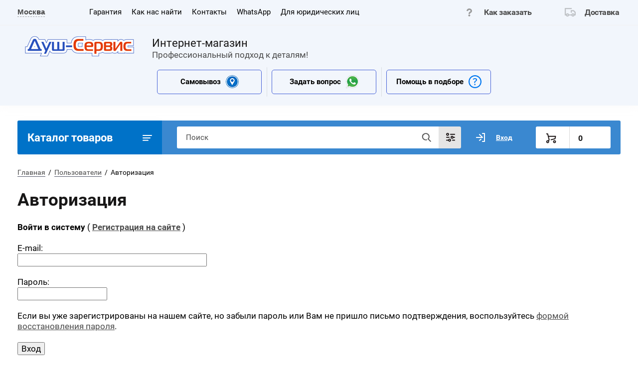

--- FILE ---
content_type: text/html; charset=utf-8
request_url: https://dush-service.ru/users-1/login
body_size: 34312
content:
	

<!doctype html>
<html lang="ru">
<head>
<meta charset="utf-8">
<meta name="robots" content="none"/>
<title></title>
<meta name="description" content="">
<meta name="keywords" content="">
<meta name="SKYPE_TOOLBAR" content="SKYPE_TOOLBAR_PARSER_COMPATIBLE">
<meta name="viewport" content="width=device-width, initial-scale=1.0, maximum-scale=1.0, user-scalable=no">
<meta name="format-detection" content="telephone=no">
<meta http-equiv="x-rim-auto-match" content="none">
<meta http-equiv="Content-Type" content="text/html; charset=UTF-8" />

<script src="/g/libs/jquery/1.10.2/jquery.min.js"></script>
<link href="https://fonts.googleapis.com/css?family=Roboto+Condensed:300,400,700|Roboto:300,400,500,700,900&display=swap&subset=cyrillic,cyrillic-ext,latin-ext" rel="stylesheet">

		<meta name="google-site-verification" content="RI9Zv2TYuQ-DUNhvj9qqOffpA_wpK1WhJqoqVK6vGUE" />
<meta name="google-site-verification" content="TFd7fdKRtSCYUWbu3G2J-wpUNgMfZ3GpGnBuQAb3NJw" />

            <!-- 46b9544ffa2e5e73c3c971fe2ede35a5 -->
            <script src='/shared/s3/js/lang/ru.js'></script>
            <script src='/shared/s3/js/common.min.js'></script>
        <link rel='stylesheet' type='text/css' href='/shared/s3/css/calendar.css' /><link rel='stylesheet' type='text/css' href='/shared/highslide-4.1.13/highslide.min.css'/>
<script type='text/javascript' src='/shared/highslide-4.1.13/highslide-full.packed.js'></script>
<script type='text/javascript'>
hs.graphicsDir = '/shared/highslide-4.1.13/graphics/';
hs.outlineType = null;
hs.showCredits = false;
hs.lang={cssDirection:'ltr',loadingText:'Загрузка...',loadingTitle:'Кликните чтобы отменить',focusTitle:'Нажмите чтобы перенести вперёд',fullExpandTitle:'Увеличить',fullExpandText:'Полноэкранный',previousText:'Предыдущий',previousTitle:'Назад (стрелка влево)',nextText:'Далее',nextTitle:'Далее (стрелка вправо)',moveTitle:'Передвинуть',moveText:'Передвинуть',closeText:'Закрыть',closeTitle:'Закрыть (Esc)',resizeTitle:'Восстановить размер',playText:'Слайд-шоу',playTitle:'Слайд-шоу (пробел)',pauseText:'Пауза',pauseTitle:'Приостановить слайд-шоу (пробел)',number:'Изображение %1/%2',restoreTitle:'Нажмите чтобы посмотреть картинку, используйте мышь для перетаскивания. Используйте клавиши вперёд и назад'};</script>
<link rel="icon" href="/favicon.png" type="image/png">

<link rel='stylesheet' type='text/css' href='/t/images/__csspatch/1/patch.css'/>

<!--s3_require-->
<link rel="stylesheet" href="/g/basestyle/1.0.1/user/user.css" type="text/css"/>
<link rel="stylesheet" href="/g/basestyle/1.0.1/user/user.blue.css" type="text/css"/>
<script type="text/javascript" src="/g/basestyle/1.0.1/user/user.js" async></script>
<!--/s3_require-->

<!--s3_goal-->
<script src="/g/s3/goal/1.0.0/s3.goal.js"></script>
<script>new s3.Goal({map:{"613":{"goal_id":"613","object_id":"2644415","event":"submit","system":"metrika","label":"kupit_v_odin_klik","code":"anketa"},"813":{"goal_id":"813","object_id":"2644215","event":"submit","system":"metrika","label":"obratnaya_svyaz","code":"anketa"},"1013":{"goal_id":"1013","object_id":"4703215","event":"submit","system":"metrika","label":"ostavte_zayavku","code":"anketa"},"1213":{"goal_id":"1213","object_id":"2644215","event":"submit","system":"analytics","label":"obratnaya_svyaz","code":"anketa"},"1413":{"goal_id":"1413","object_id":"2644415","event":"submit","system":"analytics","label":"kupit_v_odin_klik","code":"anketa"},"1613":{"goal_id":"1613","object_id":"4703215","event":"submit","system":"analytics","label":"ostavte_zayavku","code":"anketa"}}, goals: [], ecommerce:[]});</script>
<!--/s3_goal-->
	



	<link rel="stylesheet" type="text/css" href="/g/shop2v2/default/css/theme.less.css">
	<script type="text/javascript" src="/g/shop2v2/default/js/shop2v2-plugins.js"></script>

	<script type="text/javascript" src="/g/shop2v2/default/js/shop2.2.min.js"></script>

<script type="text/javascript">shop2.init({"productRefs": null,"apiHash": {"getSearchMatches":"028e2bc6c9c613a0b46d051dc2064c39","getFolderCustomFields":"e16c351e41478412d291e29fe21a8b0d","getProductListItem":"07e549a75e4756bf684f09dd816ab485","cartAddItem":"87f760b1e55b12879102e91477c3ee6d","cartRemoveItem":"55ab93b8e504d97e5183820d85c4741c","cartUpdate":"3e29136a65a1b222cf758ccd6ef52964","cartRemoveCoupon":"2e6a224378578069969eeb1355972e02","cartAddCoupon":"cf473bdd11c09821408ae5877fd4ac07","deliveryCalc":"6e0e87633fee8d58fcd1cdc3da34bcbd","printOrder":"73db102b43f82a7e3761f22f572ecbf6","cancelOrder":"2be591b5614984a36e5f8422a36e5ecc","cancelOrderNotify":"bb7a314a352003bf0c61ec44572f9b84","repeatOrder":"1a601364f8f600dfd149b1aec6adc7d0","paymentMethods":"4a75c7d79bd84eb43e5562e740ab1109","compare":"5e55b49a5218de6bb72ed8eafb7b52e7","getPromoProducts":"bd376943741ba5566067851360cf8dda"},"hash": null,"verId": 1685869,"mode": "login","step": "","uri": "/internet-magazin-dush-servis","IMAGES_DIR": "/d/","my": {"lazy_load_subpages":true,"show_sections":true,"gr_login_form_new_copy":true,"gr_2_2_75_cart_empty":0,"buy_alias":"\u0412 \u043a\u043e\u0440\u0437\u0438\u043d\u0443","new_alias":"\u041d\u043e\u0432\u0438\u043d\u043a\u0430","special_alias":"\u0410\u043a\u0446\u0438\u044f","small_images_width":140,"collection_image_width":290,"collection_image_height":265,"price_fa_rouble_cart":true,"p_events_none_cart":true,"gr_copy_curr":true,"gr_slider_enable_blackout":true,"gr_pagelist_lazy_load":true,"gr_header_new_style":true,"gr_product_quick_view":true,"gr_shop2_msg":true,"gr_building_materials_product_page":true,"gr_buy_btn_data_url":true,"gr_hide_range_slider":true,"gr_filter_version":"global:shop2.2.75-building-materials-filter.tpl","gr_wrapper_new_style":true,"gr_logo_settings":true,"gr_cart_preview_version":"building-materials","gr_fast_cart_product":true,"gr_burger_add_style":true,"gr_img_lazyload":true,"fix_image_width":true,"gr_optimized":true,"gr_selected_theme":"6","hide_in_filter":["price","vendors"],"gr_product_one_click":"\u041d\u0430\u0448\u043b\u0438 \u0434\u0435\u0448\u0435\u0432\u043b\u0435"},"cf_margin_price_enabled": 1,"maps_yandex_key":"","maps_google_key":""});shop2.delivery.deligate = true;</script>
<style type="text/css">.product-item-thumb {width: 300px;}.product-item-thumb .product-image, .product-item-simple .product-image {height: 270px;width: 300px;}.product-item-thumb .product-amount .amount-title {width: 204px;}.product-item-thumb .product-price {width: 250px;}.shop2-product .product-side-l {width: 450px;}.shop2-product .product-image {height: 450px;width: 450px;}.shop2-product .product-thumbnails li {width: 140px;height: 140px;}</style>	
	
	<style>
		body{position:relative;min-width:320px;text-align:left;line-height:1.25}.site-wrapper{min-height:100%;margin:auto;display:flex;flex-direction:column}.central{margin-right:auto;margin-left:auto;max-width:1250px}.site-header{position:relative;margin-bottom:30px;min-height:100px;flex:none}.site-header__top{padding-bottom:14px;display:flex;align-items:center}.site-header__top-left{width:calc(100% - 457px)}.site-header ul{padding:0;margin:0;list-style:none}.menu-top__inner > li{display:inline-block}.menu-top__inner > li > a{padding:15px 22px 17px 20px;display:block;text-decoration:none;color:#a3a3a3;font-size:15px;font-family:'Roboto',Arial,Helvetica,sans-serif;transition:.3s ease-in-out}.site-header__top-right{width:457px}.deliv .discounts-icon{display:inline-block;margin-right:63px}.deliv__item a{display:inline-block;padding:15px 0 15px 40px;position:relative;text-decoration:none;font-family:'Roboto',Arial,Helvetica,sans-serif;font-weight:700;letter-spacing:-.5px}.deliv .delivery-icon{display:inline-block}.site-header__bottom{padding-bottom:19px;display:flex;align-items:center}.site-header__bottom-left{width:40%}.site-header__bottom-left.logo_style .logo{display:flex;flex-direction:column}@media (min-width: 768px){.site-header__bottom-left.logo_style .logo{align-items:flex-start}}.site-header .logo__img{font-size:0;display:inline-block;vertical-align:middle;margin-right:15px}.site-header__bottom-left.logo_style .logo__img{margin-right:0;margin-bottom:10px}.site-header .logo__wrap{vertical-align:middle;display:inline-block}.site-header__bottom-right{width:60%;display:flex;align-items:self-start;justify-content:flex-end}.site-header .site-address{font-size:15px;margin-right:30px;padding-left:38px;position:relative}.site-header .site-time{font-family:'Roboto',Arial,Helvetica,sans-serif;font-size:15px;margin-right:30px;padding-left:38px;position:relative;max-width:230px}.site-header .site-phone{margin-right:20px;padding-left:40px;position:relative}.site-container{width:100%;-moz-flex:1 0 auto;flex:1 0 auto}.site-container__top{font-size:0;display:flex}.catalogue{font-size:22px;font-family:'Roboto',Arial,Helvetica,sans-serif;font-weight:700;padding:21px 20px 20px;border-radius:3px 0 0 3px;width:290px;}.folders-panel{display:flex;align-items:center;border-radius:0 3px 3px 0;padding:12px 20px 12px 30px;width:calc(100% - 290px)}.folders-panel__search{display:inline-block;vertical-align:middle;width:calc(100% - 300px);margin-right:30px}.folders-panel__search-form{position:relative;display:flex;align-items:center}.folders-panel__search-input{width:calc(100% - 150px);border-radius:3px 0 0 3px;border:none;padding:13px 48px 13px 18px;font-family:'Roboto',Arial,Helvetica,sans-serif;color:#b8b8b8;font-size:15px}.login-cart-left{width:270px;display:flex;align-items:center}.menu-left__inner li a{display:block;padding:15px 30px 15px 20px;font-weight:500;font-size:17px;font-family:'Roboto',Arial,Helvetica,sans-serif}.site-header .logo__name a{font-family:'Roboto',Arial,Helvetica,sans-serif;text-decoration:none;font-size:23px;display:inline-block}.site-header .logo__desc{font-size:18px;font-family:'Roboto',Arial,Helvetica,sans-serif}.folders-panel__search-popup{width:150px;cursor:pointer;border-radius:0 3px 3px 0;border:none;font-family:'Roboto',Arial,Helvetica,sans-serif;font-size:15px;font-weight:700;padding:13px 20px;text-align:left}.login__link{display:inline-block;padding:13px 25px 13px 40px;font-size:14px;font-weight:700;font-family:'Roboto',Arial,Helvetica,sans-serif}.remodal {display: none;}.tpl-field.field-required.field-error input {color: red !important;}.subscription-bottom .error-message{color: #aeaeae;}.slider-big-images .thumb-item:not(.slick-active) img{display:none}.slider-big-images .thumb-item:not(.slick-slide) img{display:block}.shop-product .product-side-l .product-image a.gr_product_image_link{display:flex;align-items:center;justify-content:center}.product-thumbnails .thumb-item.slick-slide{display:flex;align-items:center;justify-content:center}@media all and (min-width: 640px){.subscription-bottom .field-error ~ .tpl-field-button{align-self:center;margin-bottom:-9px}}
		
		
	</style>
	

<script>
	$(function(){
		if(!$('#shopFilter').length) {
			$('.filter-open-button').hide()
		}
	})
</script>


		    <link rel="stylesheet" href="/g/templates/shop2/2.75.2/building-materials/themes/theme6/theme.min.css">
	

<link rel="stylesheet" href="/t/v5574/images/css/dop_styles.scss.css">




<link rel="stylesheet" href="/g/libs/jquery-popover/0.0.4/jquery.popover.css">
<script src="/g/libs/jquery-popover/0.0.4/jquery.popover.js"></script>


	<link rel="stylesheet" href="/g/templates/shop2/2.75.2/building-materials/additional_work/shop2_msg/shop2_msg.scss.css">
	<script src="/g/templates/shop2/2.75.2/building-materials/additional_work/shop2_msg/shop2_msg.js"></script>





		<script src="/t/v5574/images/js/quick_view_popup.js"></script>


<link rel="stylesheet" href="/t/v5574/images/css/jquery.datetimepicker.css">
<script src="/t/v5574/images/js/jquery.datetimepicker.js"></script>
<script src="/t/v5574/images/js/dop_js.js"></script>


<script>
	$(function(){
		var array = ["2025-12-31","2026-01-01","2026-01-02","2026-01-04","2026-01-07","2026-01-10","2026-01-11","2026-01-17","2026-01-18","2026-01-24","2026-01-25","2026-01-31","2026-02-01","2026-02-07","2026-02-08","2026-02-14","2026-02-15","2026-02-21","2026-02-22","2026-02-28","2026-03-01","2026-03-07","2026-03-08"];
		var options = {
			yearRange: "c-100:c+1",
			minDate: 0,
			dateFormat: 'dd.mm.yy',
			beforeShowDay: function(date){
		        var string = jQuery.datepicker.formatDate('yy-mm-dd', date);
		        return [ array.indexOf(string) == -1 ]
		    }
		};
		$('.date-pop').each(function(){
			var this_id = $(this).attr('id');
		})
		
		function isEmpty(object) {
		    return JSON.stringify(object) == "{}";
		}

		
		if(allTime[0].length == "0"){
			var formatData = 'd.m.Y',
				timpick = false;
		}else{
			var formatData = 'd.m.Y H-i',
				timpick = true;
		}
		
		setTimeout(function(){
			$('.date-pop').each(function(){
				$(this).datetimepicker({
					lang:'ru',
					minDate:'-1970/01/01',
					format: formatData,
					allowTimes:allTime,
					timepicker: timpick,
					disabledDates:['2025/12/31','2026/01/01','2026/01/02','2026/01/04','2026/01/07','2026/01/10','2026/01/11','2026/01/17','2026/01/18','2026/01/24','2026/01/25','2026/01/31','2026/02/01','2026/02/07','2026/02/08','2026/02/14','2026/02/15','2026/02/21','2026/02/22','2026/02/28','2026/03/01','2026/03/07','2026/03/08'],
					onSelectTime: function(dp,$input){
					var date_sel = $('.delivery-type-current .date-pop').datetimepicker('getValue');
						date_sel = date_sel.getFullYear()+":"+date_sel.getMonth()+":"+date_sel.getDay();
						date_sel = $input.val().slice(0, -6);
						
						if(($('body').data('time') == date_sel) && $('.now_date_').length){
							alert('Выберите другую дату')
							$('.delivery-detail-current .date-pop').val(' ')
						}
					}
				})
			})
			$('.date-pop').val('')	
			$('.date-pop').attr('readonly', true)	
		}, 500)
		$(window).on('load', function(){
			$('.date-pop').val('')	
			$('.date-pop').attr('readonly', true)
		})
		
		$(document).ajaxComplete(function(event,request, settings) {
			
		   	setTimeout(function(){
				$('.date-pop').each(function(){
					$(this).datetimepicker({
						lang:'ru',
						minDate:'-1970/01/01',
						format: formatData,
						allowTimes:allTime,
						timepicker: timpick,
						disabledDates:['2025/12/31','2026/01/01','2026/01/02','2026/01/04','2026/01/07','2026/01/10','2026/01/11','2026/01/17','2026/01/18','2026/01/24','2026/01/25','2026/01/31','2026/02/01','2026/02/07','2026/02/08','2026/02/14','2026/02/15','2026/02/21','2026/02/22','2026/02/28','2026/03/01','2026/03/07','2026/03/08'],
						onSelectTime: function(dp,$input){
						var date_sel = $('.delivery-type-current .date-pop').datetimepicker('getValue');
							date_sel = date_sel.getFullYear()+":"+date_sel.getMonth()+":"+date_sel.getDay();
							date_sel = $input.val().slice(0, -6);
							
							if(($('body').data('time') == date_sel) && $('.now_date_').length){
								alert('Выберите другую дату')
								$('.delivery-detail-current .date-pop').val(' ')
							}
						}
					})
				})
				$('.date-pop').val('')	
				$('.date-pop').attr('readonly', true)
			}, 500)
		});
	
	})
</script>

<meta name="google-site-verification" content="2MwwbwzhoMWUWWbOaP7hR_IRJWXEuFx1jC5c-QXeW08" />

<link rel="stylesheet" href="/t/v5574/images/site.city.scss.css">

<script type="application/ld+json">{"@context": "https://schema.org","@type": "BreadcrumbList","itemListElement": [{"@type": "ListItem","position": 1,"name": "Главная","item": "https://dush-service.ru"},{"@type": "ListItem","position": 2,"name": "Пользователи","item": "https://dush-service.ru/users-1"},{"@type": "ListItem","position": 3,"name": "Авторизация"}]}</script>

<script type="application/ld+json">
	{
	    "@context": "https://schema.org",
	    "@type": "Organization",
	    "name": "ООО «Душ-Сервис»",
	    	    "logo": "https://dush-service.ru/d/logo.png",
	    "image": "https://dush-service.ru/d/logo.png",
	    	    "address": {
	        "@type": "PostalAddress",
	         "streetAddress": "ул. Ивантеевская д.25а, ТЦ &quot;Фабрика&quot;, 2-й этаж, в конце зала. Станция метро: Бульвар Рокоссовского, станция МЦК: Бульвар Рокоссовского",	         "postalCode": "107150",	         "addressRegion": "Москва",	        "addressLocality": "Москва",	        "addressCountry": "RU"
	    },
	    	    "telephone": [
	        	            "+7 (903) 160-20-20",	        	            "+7 (495) 505-50-30"	        	    ],	    	     "email": "info@dush-service.ru" 	}
</script>

</head>

																							
<body  data-time="22.01.2026">
	
		
	<div class="site-wrapper wrapper_new_style sand">
		
				
				
		<header role="banner" class="site-header gr_header_new_style">
			<div class="site-header__inner">
				<div class="site-header__top__on ">
					<div class="site-header__top central">
					<div class="site-header__top-left">
													<div class="select-city">
																								<span><b>Москва</b></span>
							</div>
												  
							<nav class="menu-top">
	        	                <ul class="menu-top__inner menu-top__js-popup"><li><a href="/garantiya" >Гарантия</a></li><li><a href="/samovyvoz" >Как нас найти</a></li><li><a href="/kontakty" >Контакты</a></li><li><a href="/multissylka" >WhatsApp</a></li><li><a href="/dlya-yuridicheskih-lic" >Для юридических лиц</a></li></ul>							</nav>
	        	        					</div>
					<div class="site-header__top-right">
						
						<div class="burger-btn mb-it-bt burg_btn_add" >
							&nbsp;
						</div>
						
													<div class="burger">
								<div class="burger__ico">
								</div>
								<div class="burger__section burg_section_add">
																		<nav class="top-menu__burger">
					
									</nav>
																	</div>
							</div>
						
						<div class="phone-btn phone_popup mb-it-bt" >
							&nbsp;
							<div class="phone_popup__btn"></div>
							<div class="phone_popup__wrap">&nbsp;</div>
						</div>

						<div class="search-btn mb-it-bt">
							&nbsp;
							<div class="search-btn2 mb-it-bt"></div>
							<div class="search-popup__wrap">&nbsp;</div>
							
						</div>

						<div class="login-btn mb-it-bt">
							&nbsp;
							<div class="login-popup__wrap">
								&nbsp;
								<div class="login-btn__close">&nbsp;</div>
							</div>
						</div>


												<div class="deliv">
															<div class="deliv__item discounts-icon">
									<a href="/kak-zakazat">
										Как заказать
									</a>
								</div>
																						<div class="deliv__item delivery-icon">
									<a href="/dostavka">
										Доставка
									</a>
								</div>
													</div>
												
					</div>
				</div>
				</div>
				<div class="central">
				<div class="site-header__bottom">
					<div class="site-header__bottom-left logo_style">
						<div class="logo">
															<a class="logo__img" href="https://dush-service.ru"><img src="/thumb/2/xFOfE_bnuNu6eB-QX-rNlg/250r/d/logo.png" style="max-width: 250px;" alt="Интернет-магазин">
								</a>
							   
							<div class="logo__wrap">
																	<div class="logo__name">
										<a href="https://dush-service.ru">Интернет-магазин</a>
									</div>
																<div class="logo__desc">
									Профессиональный подход к деталям!
								</div>
							</div> 
						</div>
					</div>
					<div class="site-header__bottom-right">
						<div class="newblocks">
																					<div class="newblocks__item">
								<div class="newblocks__title">
									Самовывоз 
																		<img src="/thumb/2/KNO2gLfgo-Cg9K6wzmmSwQ/26r26/d/icon1.png" alt="Самовывоз">
																	</div>
								<div class="newblocks__popup"><p><strong><span style="color:#c0392b;"></span></strong></p>

<p><strong>Склад и офис находятся по адресу:</strong></p>

<p><strong>г. Москва, ВАО</strong><br />
ул. Ивантеевская 25А,<br />
ТЦ &quot;Фабрика&quot;, 2-й этаж</p>

<p><strong>Станция метро:</strong><br />
Бульвар Рокоссовского - 130м</p>

<p><strong>Станция МЦК:</strong><br />
Бульвар Рокоссовского - 100м</p>

<p>Самовывоз со склада, в рабочее время:</p>

<p>Пн.- Чт.&nbsp;с 8:00 до 15:00&nbsp;без перерыва.</p>

<p>Пт.&nbsp;с 8:00 до 14:00.</p>

<p>Сб.- Вс.&nbsp;выходной.</p></div>
							</div>
																												<div class="newblocks__item">
								<div class="newblocks__title">
									Задать вопрос 
																		<img src="/thumb/2/q9Ngw6FBQxvm7I1m4mx9_Q/26r26/d/whatsapp_icon.png" alt="Задать вопрос">
																	</div>
								<div class="newblocks__popup"><p style="text-align: center;">Воспользуйтесь мобильным телефоном. Отправляйте фотографии. Пишите комментарии</p>

<p style="margin-left: 30px;"><strong><span style="color:#16a085;">WhatsApp</span><span style="color:#d35400;">&nbsp;</span></strong><strong><a href="https://api.whatsapp.com/send?phone=79031602020" style="text-decoration-line: none;"><span style="color:#16a085;">89031602020</span></a></strong></p></div>
							</div>
																												<div class="newblocks__item">
								<div class="newblocks__title">
									Помощь в подборе 
																		<img src="/thumb/2/93YRoNCIZgX0OMgAlgsm-A/26r26/d/icon3.svg" alt="Помощь в подборе">
																	</div>
								<div class="newblocks__popup"><p><span style="color:#95a5a6;"></span>КАК ПОДОБРАТЬ ЗАПЧАСТЬ?<br />
Почти все запчасти&nbsp;для душевых кабин универсальны, подбираются не по бренду и модели, а&nbsp;по параметрам.&nbsp;<br />
Быстрый способ поиска - присылаете фото, а мы профессионально подбираем и предлагаем Вам.<br />
<a href="http://wapp.click/79031602020">&quot;Отправить фото&quot;</a></p>

<p>работает только с телефона</p></div>
							</div>
																				</div>
											</div>
				</div></div>
											</div>
		
		</header> <!-- .site-header -->

		<div class="site-container ">
				
			<div class="site-container__top central">
				<div class="catalogue inner_page">Каталог товаров</div>
				<nav class="folders-panel shop-search-wrapper">
					<div class="folders-panel__search">
						
													<script>
	var shop2SmartSearchSettings = {
		shop2_currency: 'руб.'
	}
</script>


<div id="search-app"  class="hide_search_popup"  v-on-clickaway="resetData">

	<form action="/internet-magazin-dush-servis/search" enctype="multipart/form-data" id="smart-search-block" class="search-block folders-panel__search-form">
		<input type="hidden" name="gr_smart_search" value="1">
		<input autocomplete="off" placeholder="Поиск" v-model="search_query" v-on:keyup="searchStart" type="text" name="search_text" class="search-block__input folders-panel__search-input" id="shop2-name">
		<button class="search-block__btn folders-panel__search-btn">Найти</button>
		<div class="folders-panel__search-popup">Параметры</div>
	<re-captcha data-captcha="recaptcha"
     data-name="captcha"
     data-sitekey="6LddAuIZAAAAAAuuCT_s37EF11beyoreUVbJlVZM"
     data-lang="ru"
     data-rsize="invisible"
     data-type="image"
     data-theme="light"></re-captcha></form>
	<div id="search-result"  v-if="(foundsProduct + foundsFolders + foundsVendors) > 0" v-cloak>
		<div class="search-result-top">
			<div class="search-result-left">
				<div class="result-products" v-if="foundsProduct > 0">
					<div class="products-search-title">Товары <span>{{foundsProduct}}</span></div>
					<div class="product-items">
						<div class="product-item" v-for='product in products'>
							<div class="product-image" v-if="product.image_url">
								<a v-bind:href="'/'+product.alias">
									<img v-bind:src="product.image_url" v-bind:alt="product.name" v-bind:title="product.name">
								</a>
							</div>
							
							<div class="product-image no-image" v-else>
								<a v-bind:href="'/'+product.alias"></a>
							</div>
							
							<div class="product-text">
								<div class="product-name"><a v-bind:href="'/'+product.alias">{{product.name}}</a></div>
								<div class="product-text-price">
									<span class="price-old" v-if="product.price_old > 0">{{product.price_old}} {{shop2SmartSearchSettings.shop2_currency}}</span>
									<span class="price">{{product.price}} {{shop2SmartSearchSettings.shop2_currency}}</span>
								</div>
							</div>
						</div>
					</div>
				</div>
			</div>
			<div class="search-result-right">
				<div class="result-folders" v-if="foundsFolders > 0">
					<div class="folders-search-title">Категории <span>{{foundsFolders}}</span></div>
					<div class="folder-item" v-for="folder in foldersSearch">
						<a v-bind:href="'/'+folder.alias" class="found-folder">{{folder.folder_name}}</a>
					</div>
				</div>
				<div class="result-vendors" v-if="foundsVendors > 0">	
					<div class="vendor-search-title">Производители <span>{{foundsVendors}}</span></div>
					<div class="vendor-items">
						<div class="vendors-item" v-for="vendor in vendorsSearch">
							<a v-bind:href="vendor.alias" class="found-vendor">{{vendor.name}}</a>
						</div>
					</div>
				</div>
			</div>
		</div>
		<div class="search-result-bottom">
			<span class="search-result-btn"><span>Все результаты</span></span>
		</div>
	</div>
</div>



<script> 
var shop2SmartSearch = {
		folders: [{"folder_id":"32835215","folder_name":"","tree_id":"1444615","_left":"1","_right":"378","_level":"0","hidden":"0","items":"0","alias":"internet-magazin-dush-servis\/folder\/32835215","page_url":"\/internet-magazin-dush-servis","exporter:share\/yandex_market":1,"exporter:folders:share\/yandex_market":0},{"folder_id":"16436413","folder_name":"\u0417\u0430\u043f\u0447\u0430\u0441\u0442\u0438 \u0434\u043b\u044f \u0434\u0443\u0448\u0435\u0432\u044b\u0445 \u043a\u0430\u0431\u0438\u043d","tree_id":"1444615","_left":"2","_right":"323","_level":"1","hidden":"0","items":"0","alias":"zapchasti-dlya-dushevykh-kabin","page_url":"\/internet-magazin-dush-servis","exporter:share\/yandex_pokupki":false,"exporter:share\/google_merchant":1,"exporter:share\/yandex_market":1,"exporter:share\/yandex_market_dbs":1,"exporter:share\/yandex_turbo":false,"exporter:share\/yandex_products":1,"image":{"image_id":"4047963702","filename":"zp_dlya_dushevyh_kabin.jpg","ver_id":1685869,"image_width":"290","image_height":"200","ext":"jpg"},"accessory_select":"0","kit_select":"0","recommend_select":"0","similar_select":"0","icon":{"image_id":"4047966102","filename":"dushkabina-50h50.jpg","ver_id":1685869,"image_width":"50","image_height":"50","ext":"jpg"},"exporter:test":false,"collects_set_folder":false,"choose_title":"","exporter:folders:share\/yandex_market":"0","exporter:folders:share\/yandex_market_dbs":"","exporter:folders:share\/yandex_products":""},{"folder_id":"16436613","folder_name":"\u0421\u043c\u0435\u0441\u0438\u0442\u0435\u043b\u0438 \u0434\u043b\u044f \u0434\u0443\u0448\u0435\u0432\u044b\u0445 \u043a\u0430\u0431\u0438\u043d","tree_id":"1444615","_left":"3","_right":"32","_level":"2","hidden":"0","items":"0","alias":"smesiteli-dlya-dushevykh-kabin","page_url":"\/internet-magazin-dush-servis","exporter:share\/yandex_pokupki":false,"exporter:share\/google_merchant":1,"exporter:share\/yandex_market":1,"exporter:share\/yandex_market_dbs":1,"exporter:share\/yandex_turbo":false,"exporter:share\/yandex_products":1,"image":{"image_id":"1782486702","filename":"sf2012_png.png","ver_id":1685869,"image_width":"1042","image_height":"1042","ext":"png"},"accessory_select":"0","kit_select":"0","recommend_select":"0","similar_select":"0","icon":{"image_id":"1734690702","filename":"smesit.png","ver_id":1685869,"svg_body":"","image_width":"200","image_height":"200","ext":"png"},"exporter:test":false,"collects_set_folder":false,"choose_title":"","exporter:folders:share\/yandex_market":"0","exporter:folders:share\/yandex_market_dbs":"0","exporter:folders:share\/yandex_products":""},{"folder_id":"28658105","folder_name":"\u0421\u043c\u0435\u0441\u0438\u0442\u0435\u043b\u0438 100 \u043c\u043c","tree_id":"1444615","_left":"4","_right":"5","_level":"3","hidden":"0","items":"0","alias":"smesiteli-dlya-dushevykh-kabin\/100-mm","page_url":"\/internet-magazin-dush-servis","exporter:share\/yandex_pokupki":false,"exporter:share\/google_merchant":false,"exporter:share\/yandex_market":false,"exporter:share\/yandex_market_dbs":false,"exporter:share\/yandex_turbo":false,"exporter:share\/yandex_products":false,"image":null,"accessory_select":"0","kit_select":"0","recommend_select":"0","similar_select":"0","icon":null,"exporter:test":false,"collects_set_folder":false,"choose_title":"","exporter:folders:share\/yandex_market":"0","exporter:folders:share\/yandex_market_dbs":"","share\/yandex_market:folder_yandex":""},{"folder_id":"28659905","folder_name":"\u0421\u043c\u0435\u0441\u0438\u0442\u0435\u043b\u0438 120 \u043c\u043c","tree_id":"1444615","_left":"6","_right":"7","_level":"3","hidden":"0","items":"0","alias":"smesiteli-dlya-dushevykh-kabin\/120-mm","page_url":"\/internet-magazin-dush-servis","exporter:share\/yandex_pokupki":false,"exporter:share\/google_merchant":false,"exporter:share\/yandex_market":false,"exporter:share\/yandex_market_dbs":false,"exporter:share\/yandex_turbo":false,"exporter:share\/yandex_products":false,"image":null,"accessory_select":"0","kit_select":"0","recommend_select":"0","similar_select":"0","icon":null,"exporter:test":false,"collects_set_folder":false,"choose_title":"","exporter:folders:share\/yandex_market":"0","exporter:folders:share\/yandex_market_dbs":"","share\/yandex_market:folder_yandex":""},{"folder_id":"28661505","folder_name":"\u0421\u043c\u0435\u0441\u0438\u0442\u0435\u043b\u0438 \u0434\u043b\u044f \u0434\u0443\u0448\u0435\u0432\u044b\u0445 \u043a\u0430\u0431\u0438\u043d 150 \u043c\u043c","tree_id":"1444615","_left":"8","_right":"9","_level":"3","hidden":"0","items":"0","alias":"smesiteli-dlya-dushevykh-kabin\/150-mm","page_url":"\/internet-magazin-dush-servis","exporter:share\/yandex_pokupki":false,"exporter:share\/google_merchant":false,"exporter:share\/yandex_market":false,"exporter:share\/yandex_market_dbs":false,"exporter:share\/yandex_turbo":false,"exporter:share\/yandex_products":false,"image":null,"accessory_select":"0","kit_select":"0","recommend_select":"0","similar_select":"0","icon":null,"exporter:test":false,"collects_set_folder":false,"choose_title":"","exporter:folders:share\/yandex_market":"0","exporter:folders:share\/yandex_market_dbs":"","share\/yandex_market:folder_yandex":""},{"folder_id":"30666505","folder_name":"\u0421\u043c\u0435\u0441\u0438\u0442\u0435\u043b\u0438 \u043d\u0430 1 \u043f\u043e\u043b\u043e\u0436\u0435\u043d\u0438\u0435","tree_id":"1444615","_left":"10","_right":"11","_level":"3","hidden":"0","items":"0","alias":"smesiteli-dlya-dushevykh-kabin\/na-1-polozhenie","page_url":"\/internet-magazin-dush-servis","exporter:share\/yandex_pokupki":false,"exporter:share\/google_merchant":false,"exporter:share\/yandex_market":false,"exporter:share\/yandex_market_dbs":false,"exporter:share\/yandex_turbo":false,"exporter:share\/yandex_products":false,"image":null,"accessory_select":"0","kit_select":"0","recommend_select":"0","similar_select":"0","icon":null,"exporter:test":false,"collects_set_folder":false,"choose_title":"","exporter:folders:share\/yandex_market":"0","exporter:folders:share\/yandex_market_dbs":"","share\/yandex_market:folder_yandex":""},{"folder_id":"31113905","folder_name":"\u0421\u043c\u0435\u0441\u0438\u0442\u0435\u043b\u0438 \u043d\u0430 2 \u043f\u043e\u043b\u043e\u0436\u0435\u043d\u0438\u044f","tree_id":"1444615","_left":"12","_right":"13","_level":"3","hidden":"0","items":"0","alias":"smesiteli-dlya-dushevykh-kabin\/na-2-polozheniya","page_url":"\/internet-magazin-dush-servis","exporter:share\/yandex_pokupki":false,"exporter:share\/google_merchant":false,"exporter:share\/yandex_market":false,"exporter:share\/yandex_market_dbs":false,"exporter:share\/yandex_turbo":false,"exporter:share\/yandex_products":false,"image":null,"accessory_select":"0","kit_select":"0","recommend_select":"0","similar_select":"0","icon":null,"exporter:test":false,"collects_set_folder":false,"choose_title":"","exporter:folders:share\/yandex_market":"0","exporter:folders:share\/yandex_market_dbs":"","share\/yandex_market:folder_yandex":""},{"folder_id":"31118105","folder_name":"\u0421\u043c\u0435\u0441\u0438\u0442\u0435\u043b\u0438 \u043d\u0430 3 \u043f\u043e\u043b\u043e\u0436\u0435\u043d\u0438\u044f","tree_id":"1444615","_left":"14","_right":"15","_level":"3","hidden":"0","items":"0","alias":"smesiteli-dlya-dushevykh-kabin\/na-3-polozheniya","page_url":"\/internet-magazin-dush-servis","exporter:share\/yandex_pokupki":false,"exporter:share\/google_merchant":false,"exporter:share\/yandex_market":false,"exporter:share\/yandex_market_dbs":false,"exporter:share\/yandex_turbo":false,"exporter:share\/yandex_products":false,"image":null,"accessory_select":"0","kit_select":"0","recommend_select":"0","similar_select":"0","icon":null,"exporter:test":false,"collects_set_folder":false,"choose_title":"","exporter:folders:share\/yandex_market":"0","exporter:folders:share\/yandex_market_dbs":"","share\/yandex_market:folder_yandex":""},{"folder_id":"31122905","folder_name":"\u0421\u043c\u0435\u0441\u0438\u0442\u0435\u043b\u0438 \u043d\u0430 4 \u043f\u043e\u043b\u043e\u0436\u0435\u043d\u0438\u044f","tree_id":"1444615","_left":"16","_right":"17","_level":"3","hidden":"0","items":"0","alias":"smesiteli-dlya-dushevykh-kabin\/na-4-polozheniya","page_url":"\/internet-magazin-dush-servis","exporter:share\/yandex_pokupki":false,"exporter:share\/google_merchant":false,"exporter:share\/yandex_market":false,"exporter:share\/yandex_market_dbs":false,"exporter:share\/yandex_turbo":false,"exporter:share\/yandex_products":false,"image":null,"accessory_select":"0","kit_select":"0","recommend_select":"0","similar_select":"0","icon":null,"exporter:test":false,"collects_set_folder":false,"choose_title":"","exporter:folders:share\/yandex_market":"0","exporter:folders:share\/yandex_market_dbs":"","share\/yandex_market:folder_yandex":""},{"folder_id":"31125305","folder_name":"\u0421\u043c\u0435\u0441\u0438\u0442\u0435\u043b\u0438 \u043d\u0430 5 \u043f\u043e\u043b\u043e\u0436\u0435\u043d\u0438\u0439","tree_id":"1444615","_left":"18","_right":"19","_level":"3","hidden":"0","items":"0","alias":"smesiteli-dlya-dushevykh-kabin\/na-5-polozhenij","page_url":"\/internet-magazin-dush-servis","exporter:share\/yandex_pokupki":false,"exporter:share\/google_merchant":false,"exporter:share\/yandex_market":false,"exporter:share\/yandex_market_dbs":false,"exporter:share\/yandex_turbo":false,"exporter:share\/yandex_products":false,"image":null,"accessory_select":"0","kit_select":"0","recommend_select":"0","similar_select":"0","icon":null,"exporter:test":false,"collects_set_folder":false,"choose_title":"","exporter:folders:share\/yandex_market":"0","exporter:folders:share\/yandex_market_dbs":"","share\/yandex_market:folder_yandex":""},{"folder_id":"31308905","folder_name":"\u0421\u043c\u0435\u0441\u0438\u0442\u0435\u043b\u0438 \u0441 \u0442\u0435\u0440\u043c\u043e\u0441\u0442\u0430\u0442\u043e\u043c","tree_id":"1444615","_left":"20","_right":"21","_level":"3","hidden":"0","items":"0","alias":"smesiteli-dlya-dushevykh-kabin\/s-termostatom","page_url":"\/internet-magazin-dush-servis","exporter:share\/yandex_pokupki":false,"exporter:share\/google_merchant":false,"exporter:share\/yandex_market":false,"exporter:share\/yandex_market_dbs":false,"exporter:share\/yandex_turbo":false,"exporter:share\/yandex_products":false,"image":null,"accessory_select":"0","kit_select":"0","recommend_select":"0","similar_select":"0","icon":null,"exporter:test":false,"collects_set_folder":false,"choose_title":"","exporter:folders:share\/yandex_market":"0","exporter:folders:share\/yandex_market_dbs":"","share\/yandex_market:folder_yandex":""},{"folder_id":"31335105","folder_name":"\u0421\u043c\u0435\u0441\u0438\u0442\u0435\u043b\u0438 Appollo","tree_id":"1444615","_left":"22","_right":"23","_level":"3","hidden":"0","items":"0","alias":"smesiteli-dlya-dushevykh-kabin\/appollo","page_url":"\/internet-magazin-dush-servis","exporter:share\/yandex_pokupki":false,"exporter:share\/google_merchant":false,"exporter:share\/yandex_market":false,"exporter:share\/yandex_market_dbs":false,"exporter:share\/yandex_turbo":false,"exporter:share\/yandex_products":false,"image":null,"accessory_select":"0","kit_select":"0","recommend_select":"0","similar_select":"0","icon":null,"exporter:test":false,"collects_set_folder":false,"choose_title":"","exporter:folders:share\/yandex_market":"0","exporter:folders:share\/yandex_market_dbs":"","share\/yandex_market:folder_yandex":""},{"folder_id":"31338105","folder_name":"\u0421\u043c\u0435\u0441\u0438\u0442\u0435\u043b\u0438 Sensea","tree_id":"1444615","_left":"24","_right":"25","_level":"3","hidden":"0","items":"0","alias":"smesiteli-dlya-dushevykh-kabin\/sensea","page_url":"\/internet-magazin-dush-servis","exporter:share\/yandex_pokupki":false,"exporter:share\/google_merchant":false,"exporter:share\/yandex_market":false,"exporter:share\/yandex_market_dbs":false,"exporter:share\/yandex_turbo":false,"exporter:share\/yandex_products":false,"image":null,"accessory_select":"0","kit_select":"0","recommend_select":"0","similar_select":"0","icon":null,"exporter:test":false,"collects_set_folder":false,"choose_title":"","exporter:folders:share\/yandex_market":"0","exporter:folders:share\/yandex_market_dbs":"","share\/yandex_market:folder_yandex":""},{"folder_id":"31341305","folder_name":"\u0421\u043c\u0435\u0441\u0438\u0442\u0435\u043b\u0438 Timo","tree_id":"1444615","_left":"26","_right":"27","_level":"3","hidden":"0","items":"0","alias":"smesiteli-dlya-dushevykh-kabin\/timo","page_url":"\/internet-magazin-dush-servis","exporter:share\/yandex_pokupki":false,"exporter:share\/google_merchant":false,"exporter:share\/yandex_market":false,"exporter:share\/yandex_market_dbs":false,"exporter:share\/yandex_turbo":false,"exporter:share\/yandex_products":false,"image":null,"accessory_select":"0","kit_select":"0","recommend_select":"0","similar_select":"0","icon":null,"exporter:test":false,"collects_set_folder":false,"choose_title":"","exporter:folders:share\/yandex_market":"0","exporter:folders:share\/yandex_market_dbs":"","share\/yandex_market:folder_yandex":""},{"folder_id":"31356705","folder_name":"\u0421\u043c\u0435\u0441\u0438\u0442\u0435\u043b\u0438 Erlit","tree_id":"1444615","_left":"28","_right":"29","_level":"3","hidden":"0","items":"0","alias":"smesiteli-dlya-dushevykh-kabin\/erlit","page_url":"\/internet-magazin-dush-servis","exporter:share\/yandex_pokupki":false,"exporter:share\/google_merchant":false,"exporter:share\/yandex_market":false,"exporter:share\/yandex_market_dbs":false,"exporter:share\/yandex_turbo":false,"exporter:share\/yandex_products":false,"image":null,"accessory_select":"0","kit_select":"0","recommend_select":"0","similar_select":"0","icon":null,"exporter:test":false,"collects_set_folder":false,"choose_title":"","exporter:folders:share\/yandex_market":"0","exporter:folders:share\/yandex_market_dbs":"","share\/yandex_market:folder_yandex":""},{"folder_id":"31375505","folder_name":"\u0421\u043c\u0435\u0441\u0438\u0442\u0435\u043b\u0438 Esbano","tree_id":"1444615","_left":"30","_right":"31","_level":"3","hidden":"0","items":"0","alias":"smesiteli-dlya-dushevykh-kabin\/esbano","page_url":"\/internet-magazin-dush-servis","exporter:share\/yandex_pokupki":false,"exporter:share\/google_merchant":false,"exporter:share\/yandex_market":false,"exporter:share\/yandex_market_dbs":false,"exporter:share\/yandex_turbo":false,"exporter:share\/yandex_products":false,"image":null,"accessory_select":"0","kit_select":"0","recommend_select":"0","similar_select":"0","icon":null,"exporter:test":false,"collects_set_folder":false,"choose_title":"","exporter:folders:share\/yandex_market":"0","exporter:folders:share\/yandex_market_dbs":"","share\/yandex_market:folder_yandex":""},{"folder_id":"16436813","folder_name":"\u0423\u043f\u043b\u043e\u0442\u043d\u0438\u0442\u0435\u043b\u0438","tree_id":"1444615","_left":"33","_right":"76","_level":"2","hidden":"0","items":"0","alias":"uplotniteli-magnitnaya-lenta","page_url":"\/internet-magazin-dush-servis","exporter:share\/yandex_pokupki":false,"exporter:share\/google_merchant":1,"exporter:share\/yandex_market":1,"exporter:share\/yandex_market_dbs":false,"exporter:share\/yandex_turbo":false,"exporter:share\/yandex_products":1,"image":{"image_id":"1734950102","filename":"uplotniteli_zhp.jpg","ver_id":1685869,"image_width":"222","image_height":"222","ext":"jpg"},"accessory_select":"0","kit_select":"0","recommend_select":"0","similar_select":"0","icon":{"image_id":"1782510102","filename":"uplotniteli_png.png","ver_id":1685869,"svg_body":"","image_width":"222","image_height":"222","ext":"png"},"exporter:test":false,"collects_set_folder":false,"choose_title":"","exporter:folders:share\/yandex_market":"0","exporter:folders:share\/yandex_market_dbs":"0","exporter:folders:share\/yandex_products":"","edit_fold":[{"title":"\u041f\u0440\u043e\u0444\u0435\u0441\u0441\u0438\u043e\u043d\u0430\u043b\u044c\u043d\u0430\u044f \u043f\u043e\u043c\u043e\u0449\u044c \u0432 \u0432\u044b\u0431\u043e\u0440\u0435","img":{"image_id":"167063508","filename":"group_4.png","ver_id":1685869,"image_width":"28","image_height":"28","ext":"png"}},{"title":"\u041f\u0440\u043e\u0434\u0430\u0436\u0430 \u043e\u043f\u0442\u043e\u043c \u0438 \u0432 \u0440\u043e\u0437\u043d\u0438\u0446\u0443","img":{"image_id":"167063508","filename":"group_4.png","ver_id":1685869,"image_width":"28","image_height":"28","ext":"png"}},{"title":"\u0410\u043a\u0442\u0443\u0430\u043b\u044c\u043d\u044b\u0435 \u0446\u0435\u043d\u044b \u0438 \u043d\u0430\u043b\u0438\u0447\u0438\u0435 \u043d\u0430 \u0441\u0430\u0439\u0442\u0435","img":{"image_id":"167063508","filename":"group_4.png","ver_id":1685869,"image_width":"28","image_height":"28","ext":"png"}},{"title":"\u0421\u0430\u043c\u044b\u0439 \u0431\u043e\u043b\u044c\u0448\u043e\u0439 \u0432\u044b\u0431\u043e\u0440","img":{"image_id":"167063508","filename":"group_4.png","ver_id":1685869,"image_width":"28","image_height":"28","ext":"png"}},{"title":"\u0421\u043a\u043b\u0430\u0434 \u0432 \u041c\u043e\u0441\u043a\u0432\u0435","img":{"image_id":"167063508","filename":"group_4.png","ver_id":1685869,"image_width":"28","image_height":"28","ext":"png"}},{"title":"\u0412\u044b\u0441\u043e\u043a\u0430\u044f \u043f\u0440\u043e\u0437\u0440\u0430\u0447\u043d\u043e\u0441\u0442\u044c","img":{"image_id":"167063508","filename":"group_4.png","ver_id":1685869,"image_width":"28","image_height":"28","ext":"png"}},{"title":"\u041a\u0430\u0447\u0435\u0441\u0442\u0432\u043e \u043e\u0442 \u043b\u0443\u0447\u0448\u0438\u0445 \u043f\u043e\u0441\u0442\u0430\u0432\u0449\u0438\u043a\u043e\u0432","img":{"image_id":"167063508","filename":"group_4.png","ver_id":1685869,"image_width":"28","image_height":"28","ext":"png"}},{"title":"\u041d\u0430\u0434\u0451\u0436\u043d\u0430\u044f \u0443\u043f\u0430\u043a\u043e\u0432\u043a\u0430","img":{"image_id":"167063508","filename":"group_4.png","ver_id":1685869,"image_width":"28","image_height":"28","ext":"png"}},{"title":"\u0421\u043a\u0438\u0434\u043a\u0438 \u043e\u0442 2-\u0445 \u0448\u0442\u0443\u043a","img":{"image_id":"167063508","filename":"group_4.png","ver_id":1685869,"image_width":"28","image_height":"28","ext":"png"}}]},{"folder_id":"68245504","folder_name":"\u0427-\u043e\u0431\u0440\u0430\u0437\u043d\u044b\u0435","tree_id":"1444615","_left":"34","_right":"35","_level":"3","hidden":"0","items":"0","alias":"uplotniteli-magnitnaya-lenta\/ch-obraznye","page_url":"\/internet-magazin-dush-servis","exporter:share\/yandex_pokupki":false,"exporter:share\/google_merchant":false,"exporter:share\/yandex_market":false,"exporter:share\/yandex_market_dbs":false,"exporter:share\/yandex_turbo":false,"exporter:share\/yandex_products":false,"image":{"image_id":"392577505","filename":"ch-obraznyj_290.jpg","ver_id":1685869,"image_width":"290","image_height":"200","ext":"jpg"},"accessory_select":"0","kit_select":"0","recommend_select":"0","similar_select":"0","icon":null,"exporter:test":false,"collects_set_folder":false,"choose_title":"","exporter:folders:share\/yandex_market":"0","exporter:folders:share\/yandex_market_dbs":"","share\/yandex_market:folder_yandex":""},{"folder_id":"68245104","folder_name":"\u0426-\u043e\u0431\u0440\u0430\u0437\u043d\u044b\u0435","tree_id":"1444615","_left":"36","_right":"37","_level":"3","hidden":"0","items":"0","alias":"uplotniteli-magnitnaya-lenta\/c-obraznye","page_url":"\/internet-magazin-dush-servis","exporter:share\/yandex_pokupki":false,"exporter:share\/google_merchant":false,"exporter:share\/yandex_market":false,"image":{"image_id":"393273705","filename":"uplotnitel_c-290.jpg","ver_id":1685869,"image_width":"290","image_height":"200","ext":"jpg"},"accessory_select":"0","kit_select":"0","recommend_select":"0","similar_select":"0","icon":null,"exporter:folders:share\/yandex_market":0},{"folder_id":"68244704","folder_name":"F- \u043e\u0431\u0440\u0430\u0437\u043d\u044b\u0435","tree_id":"1444615","_left":"38","_right":"39","_level":"3","hidden":"0","items":"0","alias":"uplotniteli-magnitnaya-lenta\/f-obraznye","page_url":"\/internet-magazin-dush-servis","exporter:share\/yandex_pokupki":false,"exporter:share\/google_merchant":false,"exporter:share\/yandex_market":false,"image":{"image_id":"393276705","filename":"uplotnitel_f-290.jpg","ver_id":1685869,"image_width":"290","image_height":"200","ext":"jpg"},"accessory_select":"0","kit_select":"0","recommend_select":"0","similar_select":"0","icon":null,"exporter:folders:share\/yandex_market":0},{"folder_id":"68245304","folder_name":"\u0410-\u043e\u0431\u0440\u0430\u0437\u043d\u044b\u0435","tree_id":"1444615","_left":"40","_right":"41","_level":"3","hidden":"0","items":"0","alias":"uplotniteli-magnitnaya-lenta\/a-obraznye","page_url":"\/internet-magazin-dush-servis","exporter:share\/yandex_pokupki":false,"exporter:share\/google_merchant":false,"exporter:share\/yandex_market":false,"image":{"image_id":"372570105","filename":"a-obraznyj-290.jpg","ver_id":1685869,"image_width":"290","image_height":"200","ext":"jpg"},"accessory_select":"0","kit_select":"0","recommend_select":"0","similar_select":"0","icon":null,"exporter:folders:share\/yandex_market":0},{"folder_id":"68242504","folder_name":"4 \u043c\u043c","tree_id":"1444615","_left":"42","_right":"43","_level":"3","hidden":"0","items":"0","alias":"uplotniteli-magnitnaya-lenta\/4-mm","page_url":"\/internet-magazin-dush-servis","exporter:share\/yandex_pokupki":false,"exporter:share\/google_merchant":false,"exporter:share\/yandex_market":false,"image":null,"accessory_select":"0","kit_select":"0","recommend_select":"0","similar_select":"0","icon":null,"exporter:folders:share\/yandex_market":0},{"folder_id":"68242704","folder_name":"6 \u043c\u043c","tree_id":"1444615","_left":"44","_right":"45","_level":"3","hidden":"0","items":"0","alias":"uplotniteli-magnitnaya-lenta\/6-mm","page_url":"\/internet-magazin-dush-servis","exporter:share\/yandex_pokupki":false,"exporter:share\/google_merchant":false,"exporter:share\/yandex_market":false,"image":null,"accessory_select":"0","kit_select":"0","recommend_select":"0","similar_select":"0","icon":null,"exporter:folders:share\/yandex_market":0},{"folder_id":"68242904","folder_name":"8 \u043c\u043c","tree_id":"1444615","_left":"46","_right":"47","_level":"3","hidden":"0","items":"0","alias":"uplotniteli-magnitnaya-lenta\/8-mm","page_url":"\/internet-magazin-dush-servis","exporter:share\/yandex_pokupki":false,"exporter:share\/google_merchant":false,"exporter:share\/yandex_market":false,"exporter:test":false,"image":null,"accessory_select":"0","kit_select":"0","recommend_select":"0","similar_select":"0","icon":null,"exporter:folders:share\/yandex_market":0},{"folder_id":"68244104","folder_name":"10 \u043c\u043c","tree_id":"1444615","_left":"48","_right":"49","_level":"3","hidden":"0","items":"0","alias":"uplotniteli-magnitnaya-lenta\/10-mm","page_url":"\/internet-magazin-dush-servis","exporter:share\/yandex_pokupki":false,"exporter:share\/google_merchant":false,"exporter:share\/yandex_market":false,"exporter:test":false,"image":null,"accessory_select":"0","kit_select":"0","recommend_select":"0","similar_select":"0","icon":null,"exporter:folders:share\/yandex_market":0},{"folder_id":"68249704","folder_name":"\u041c\u0430\u0433\u043d\u0438\u0442\u043d\u044b\u0439","tree_id":"1444615","_left":"50","_right":"51","_level":"3","hidden":"0","items":"0","alias":"uplotniteli-magnitnaya-lenta\/magnitnyj","page_url":"\/internet-magazin-dush-servis","exporter:share\/yandex_pokupki":false,"exporter:share\/google_merchant":false,"exporter:share\/yandex_market":false,"image":{"image_id":"392586305","filename":"magnity_290.jpg","ver_id":1685869,"image_width":"290","image_height":"200","ext":"jpg"},"accessory_select":"0","kit_select":"0","recommend_select":"0","similar_select":"0","icon":null,"exporter:folders:share\/yandex_market":0},{"folder_id":"68244504","folder_name":"\u0427\u0451\u0440\u043d\u044b\u0435","tree_id":"1444615","_left":"52","_right":"53","_level":"3","hidden":"0","items":"0","alias":"uplotniteli-magnitnaya-lenta\/chyornye","page_url":"\/internet-magazin-dush-servis","exporter:share\/yandex_pokupki":false,"exporter:share\/google_merchant":false,"exporter:share\/yandex_market":false,"exporter:test":false,"image":null,"accessory_select":"0","kit_select":"0","recommend_select":"0","similar_select":"0","icon":null,"exporter:folders:share\/yandex_market":0},{"folder_id":"68512704","folder_name":"\u0421\u0438\u043b\u0438\u043a\u043e\u043d\u043e\u0432\u044b\u0439","tree_id":"1444615","_left":"54","_right":"55","_level":"3","hidden":"0","items":"0","alias":"uplotniteli-magnitnaya-lenta\/silikonovyj","page_url":"\/internet-magazin-dush-servis","exporter:share\/yandex_pokupki":false,"exporter:share\/google_merchant":false,"exporter:share\/yandex_market":false,"image":null,"accessory_select":"0","kit_select":"0","recommend_select":"0","similar_select":"0","icon":null,"exporter:folders:share\/yandex_market":0},{"folder_id":"298173707","folder_name":"5 \u043c\u043c","tree_id":"1444615","_left":"56","_right":"57","_level":"3","hidden":"0","items":"0","alias":"uplotniteli-magnitnaya-lenta\/5-mm","page_url":"\/internet-magazin-dush-servis","exporter:share\/yandex_pokupki":false,"exporter:share\/google_merchant":false,"exporter:share\/yandex_market":false,"exporter:share\/yandex_market_dbs":false,"exporter:share\/yandex_turbo":false,"exporter:share\/yandex_products":false,"image":null,"accessory_select":"0","kit_select":"0","recommend_select":"0","similar_select":"0","icon":null,"exporter:test":1,"collects_set_folder":false,"choose_title":"","exporter:folders:share\/yandex_market":"0","exporter:folders:share\/yandex_market_dbs":"","share\/yandex_market:folder_yandex":""},{"folder_id":"298339107","folder_name":"\u041f \u043e\u0431\u0440\u0430\u0437\u043d\u044b\u0439","tree_id":"1444615","_left":"58","_right":"59","_level":"3","hidden":"0","items":"0","alias":"uplotniteli-magnitnaya-lenta\/p-obraznyj","page_url":"\/internet-magazin-dush-servis","exporter:share\/yandex_pokupki":false,"exporter:share\/google_merchant":false,"exporter:share\/yandex_market":false,"exporter:share\/yandex_market_dbs":false,"exporter:share\/yandex_turbo":false,"exporter:share\/yandex_products":false,"image":null,"accessory_select":"0","kit_select":"0","recommend_select":"0","similar_select":"0","icon":null,"exporter:test":1,"collects_set_folder":false,"choose_title":"","exporter:folders:share\/yandex_market":"0","exporter:folders:share\/yandex_market_dbs":"","share\/yandex_market:folder_yandex":""},{"folder_id":"298355907","folder_name":"\u0422 \u043e\u0431\u0440\u0430\u0437\u043d\u044b\u0439","tree_id":"1444615","_left":"60","_right":"61","_level":"3","hidden":"0","items":"0","alias":"uplotniteli-magnitnaya-lenta\/t-obraznyj","page_url":"\/internet-magazin-dush-servis","exporter:share\/yandex_pokupki":false,"exporter:share\/google_merchant":false,"exporter:share\/yandex_market":false,"exporter:share\/yandex_market_dbs":false,"exporter:share\/yandex_turbo":false,"exporter:share\/yandex_products":false,"image":null,"accessory_select":"0","kit_select":"0","recommend_select":"0","similar_select":"0","icon":null,"exporter:test":false,"collects_set_folder":false,"choose_title":"","exporter:folders:share\/yandex_market":"0","exporter:folders:share\/yandex_market_dbs":"","share\/yandex_market:folder_yandex":""},{"folder_id":"298396307","folder_name":"\u041d\u0438\u0436\u043d\u0438\u0439","tree_id":"1444615","_left":"62","_right":"63","_level":"3","hidden":"0","items":"0","alias":"uplotniteli-magnitnaya-lenta\/nizhnij","page_url":"\/internet-magazin-dush-servis","exporter:share\/yandex_pokupki":false,"exporter:share\/google_merchant":false,"exporter:share\/yandex_market":false,"exporter:share\/yandex_market_dbs":false,"exporter:share\/yandex_turbo":false,"exporter:share\/yandex_products":false,"image":null,"accessory_select":"0","kit_select":"0","recommend_select":"0","similar_select":"0","icon":null,"exporter:test":false,"collects_set_folder":false,"choose_title":"","exporter:folders:share\/yandex_market":"0","exporter:folders:share\/yandex_market_dbs":"","share\/yandex_market:folder_yandex":""},{"folder_id":"298401307","folder_name":"\u0411\u043e\u043a\u043e\u0432\u043e\u0439","tree_id":"1444615","_left":"64","_right":"65","_level":"3","hidden":"0","items":"0","alias":"uplotniteli-magnitnaya-lenta\/bokovoj","page_url":"\/internet-magazin-dush-servis","exporter:share\/yandex_pokupki":false,"exporter:share\/google_merchant":false,"exporter:share\/yandex_market":false,"exporter:share\/yandex_market_dbs":false,"exporter:share\/yandex_turbo":false,"exporter:share\/yandex_products":false,"image":null,"accessory_select":"0","kit_select":"0","recommend_select":"0","similar_select":"0","icon":null,"exporter:test":false,"collects_set_folder":false,"choose_title":"","exporter:folders:share\/yandex_market":"0","exporter:folders:share\/yandex_market_dbs":"","share\/yandex_market:folder_yandex":""},{"folder_id":"298401907","folder_name":"\u0414\u043b\u044f \u043a\u0430\u0431\u0438\u043d\u044b Albatros","tree_id":"1444615","_left":"66","_right":"67","_level":"3","hidden":"0","items":"0","alias":"uplotniteli-magnitnaya-lenta\/dlya-kabiny-albatros","page_url":"\/internet-magazin-dush-servis","exporter:share\/yandex_pokupki":false,"exporter:share\/google_merchant":false,"exporter:share\/yandex_market":false,"exporter:share\/yandex_market_dbs":false,"exporter:share\/yandex_turbo":false,"exporter:share\/yandex_products":false,"image":null,"accessory_select":"0","kit_select":"0","recommend_select":"0","similar_select":"0","icon":null,"exporter:test":false,"collects_set_folder":false,"choose_title":"","exporter:folders:share\/yandex_market":"0","exporter:folders:share\/yandex_market_dbs":"","share\/yandex_market:folder_yandex":""},{"folder_id":"298405707","folder_name":"\u0414\u043b\u044f \u043a\u0430\u0431\u0438\u043d\u044b Huppe","tree_id":"1444615","_left":"68","_right":"69","_level":"3","hidden":"0","items":"0","alias":"uplotniteli-magnitnaya-lenta\/dlya-kabiny-huppe","page_url":"\/internet-magazin-dush-servis","exporter:share\/yandex_pokupki":false,"exporter:share\/google_merchant":false,"exporter:share\/yandex_market":false,"exporter:share\/yandex_market_dbs":false,"exporter:share\/yandex_turbo":false,"exporter:share\/yandex_products":false,"image":null,"accessory_select":"0","kit_select":"0","recommend_select":"0","similar_select":"0","icon":null,"exporter:test":false,"collects_set_folder":false,"choose_title":"","exporter:folders:share\/yandex_market":"0","exporter:folders:share\/yandex_market_dbs":"","share\/yandex_market:folder_yandex":""},{"folder_id":"298414507","folder_name":"\u0414\u043b\u044f \u043a\u0430\u0431\u0438\u043d\u044b Apollo","tree_id":"1444615","_left":"70","_right":"71","_level":"3","hidden":"0","items":"0","alias":"uplotniteli-magnitnaya-lenta\/dlya-kabiny-apollo","page_url":"\/internet-magazin-dush-servis","exporter:share\/yandex_pokupki":false,"exporter:share\/google_merchant":false,"exporter:share\/yandex_market":false,"exporter:share\/yandex_market_dbs":false,"exporter:share\/yandex_turbo":false,"exporter:share\/yandex_products":false,"image":null,"accessory_select":"0","kit_select":"0","recommend_select":"0","similar_select":"0","icon":null,"exporter:test":false,"collects_set_folder":false,"choose_title":"","exporter:folders:share\/yandex_market":"0","exporter:folders:share\/yandex_market_dbs":"","share\/yandex_market:folder_yandex":""},{"folder_id":"298415307","folder_name":"\u0414\u043b\u044f \u043a\u0430\u0431\u0438\u043d\u044b Cezares","tree_id":"1444615","_left":"72","_right":"73","_level":"3","hidden":"0","items":"0","alias":"uplotniteli-magnitnaya-lenta\/dlya-kabiny-cezares","page_url":"\/internet-magazin-dush-servis","exporter:share\/yandex_pokupki":false,"exporter:share\/google_merchant":false,"exporter:share\/yandex_market":false,"exporter:share\/yandex_market_dbs":false,"exporter:share\/yandex_turbo":false,"exporter:share\/yandex_products":false,"image":null,"accessory_select":"0","kit_select":"0","recommend_select":"0","similar_select":"0","icon":null,"exporter:test":false,"collects_set_folder":false,"choose_title":"","exporter:folders:share\/yandex_market":"0","exporter:folders:share\/yandex_market_dbs":"","share\/yandex_market:folder_yandex":""},{"folder_id":"298417907","folder_name":"\u041e\u043f\u0442\u043e\u043c","tree_id":"1444615","_left":"74","_right":"75","_level":"3","hidden":"0","items":"0","alias":"uplotniteli-magnitnaya-lenta\/optom","page_url":"\/internet-magazin-dush-servis","exporter:share\/yandex_pokupki":false,"exporter:share\/google_merchant":false,"exporter:share\/yandex_market":false,"exporter:share\/yandex_market_dbs":false,"exporter:share\/yandex_turbo":false,"exporter:share\/yandex_products":false,"image":null,"accessory_select":"0","kit_select":"0","recommend_select":"0","similar_select":"0","icon":null,"exporter:test":false,"collects_set_folder":false,"choose_title":"","exporter:folders:share\/yandex_market":"0","exporter:folders:share\/yandex_market_dbs":"","share\/yandex_market:folder_yandex":""},{"folder_id":"16440413","folder_name":"\u0420\u043e\u043b\u0438\u043a\u0438 \u0434\u043b\u044f \u0434\u0443\u0448\u0435\u0432\u044b\u0445 \u043a\u0430\u0431\u0438\u043d","tree_id":"1444615","_left":"77","_right":"252","_level":"2","hidden":"0","items":"0","alias":"roliki-dlya-dushevykh-kabin","page_url":"\/internet-magazin-dush-servis","exporter:share\/yandex_pokupki":false,"exporter:share\/google_merchant":1,"exporter:share\/yandex_market":1,"exporter:share\/yandex_market_dbs":false,"exporter:share\/yandex_turbo":false,"exporter:share\/yandex_products":1,"image":{"image_id":"1734978902","filename":"rolik.jpg","ver_id":1685869,"image_width":"880","image_height":"881","ext":"jpg"},"accessory_select":"0","kit_select":"0","recommend_select":"0","similar_select":"0","icon":{"image_id":"1782506902","filename":"rolik_png.png","ver_id":1685869,"svg_body":"","image_width":"880","image_height":"881","ext":"png"},"exporter:test":false,"collects_set_folder":false,"choose_title":"","exporter:folders:share\/yandex_market":"0","exporter:folders:share\/yandex_market_dbs":"0","exporter:folders:share\/yandex_products":""},{"folder_id":"49318213","folder_name":"\u0420\u043e\u043b\u0438\u043a\u0438 \u043f\u043e\u0448\u0442\u0443\u0447\u043d\u043e","tree_id":"1444615","_left":"78","_right":"79","_level":"3","hidden":"0","items":"0","alias":"poshtuchno","page_url":"\/internet-magazin-dush-servis","exporter:share\/yandex_pokupki":false,"exporter:share\/google_merchant":1,"exporter:share\/yandex_market":1,"exporter:share\/yandex_market_dbs":false,"exporter:share\/yandex_turbo":false,"exporter:test":false,"image":{"image_id":"1777614902","filename":"poshtuchno.jpg","ver_id":1685869,"image_width":"726","image_height":"726","ext":"jpg"},"accessory_select":"0","kit_select":"0","recommend_select":"0","similar_select":"0","icon":{"image_id":"1782484302","filename":"poshtuchno_png.png","ver_id":1685869,"svg_body":"","image_width":"726","image_height":"726","ext":"png"},"exporter:folders:share\/yandex_market":0,"exporter:folders:share\/yandex_market_dbs":0},{"folder_id":"49318413","folder_name":"\u041a\u043e\u043c\u043f\u043b\u0435\u043a\u0442\u044b \u0440\u043e\u043b\u0438\u043a\u043e\u0432","tree_id":"1444615","_left":"80","_right":"81","_level":"3","hidden":"0","items":"0","alias":"komplekty","page_url":"\/internet-magazin-dush-servis","exporter:share\/yandex_pokupki":false,"exporter:share\/google_merchant":1,"exporter:share\/yandex_market":1,"exporter:share\/yandex_market_dbs":false,"exporter:share\/yandex_turbo":false,"exporter:test":false,"image":{"image_id":"353259302","filename":"komplekty.jpg","ver_id":1685869,"image_width":"1710","image_height":"1710","ext":"jpg"},"accessory_select":"0","kit_select":"0","recommend_select":"0","similar_select":"0","icon":{"image_id":"1782498702","filename":"komplekty.png","ver_id":1685869,"image_width":"1710","image_height":"1710","ext":"png"},"exporter:folders:share\/yandex_market":0,"exporter:folders:share\/yandex_market_dbs":0},{"folder_id":"49318613","folder_name":"\u041a\u043e\u043b\u0451\u0441\u0438\u043a\u0438","tree_id":"1444615","_left":"82","_right":"83","_level":"3","hidden":"0","items":"0","alias":"kolesiki","page_url":"\/internet-magazin-dush-servis","exporter:share\/yandex_pokupki":false,"exporter:share\/google_merchant":1,"exporter:share\/yandex_market":1,"exporter:share\/yandex_market_dbs":false,"exporter:share\/yandex_turbo":false,"exporter:test":false,"image":{"image_id":"1777621502","filename":"kolesiki_png.jpg","ver_id":1685869,"image_width":"1090","image_height":"1090","ext":"jpg"},"accessory_select":"0","kit_select":"0","recommend_select":"0","similar_select":"0","icon":{"image_id":"1790745502","filename":"kolesiki_2_png.png","ver_id":1685869,"svg_body":"","image_width":"1031","image_height":"1031","ext":"png"},"exporter:folders:share\/yandex_market":0,"exporter:folders:share\/yandex_market_dbs":0},{"folder_id":"41063504","folder_name":"\u041e\u0434\u0438\u043d\u0430\u0440\u043d\u044b\u0435","tree_id":"1444615","_left":"84","_right":"85","_level":"3","hidden":"0","items":"0","alias":"roliki-dlya-dushevykh-kabin\/odinarnye","page_url":"\/internet-magazin-dush-servis","exporter:share\/yandex_pokupki":false,"exporter:share\/google_merchant":false,"exporter:share\/yandex_market":false,"exporter:share\/yandex_market_dbs":false,"exporter:share\/yandex_turbo":false,"exporter:share\/yandex_products":false,"image":{"image_id":"1480315708","filename":"frame_1321314421.png","ver_id":1685869,"image_width":"290","image_height":"200","ext":"png"},"accessory_select":"0","kit_select":"0","recommend_select":"0","similar_select":"0","icon":{"image_id":"1480315708","filename":"frame_1321314421.png","ver_id":1685869,"image_width":"290","image_height":"200","ext":"png"},"exporter:test":false,"collects_set_folder":false,"choose_title":"","exporter:folders:share\/yandex_market":"0","exporter:folders:share\/yandex_market_dbs":"","share\/yandex_market:folder_yandex":""},{"folder_id":"41063904","folder_name":"\u0414\u0432\u043e\u0439\u043d\u044b\u0435","tree_id":"1444615","_left":"86","_right":"87","_level":"3","hidden":"0","items":"0","alias":"roliki-dlya-dushevykh-kabin\/dvojnye","page_url":"\/internet-magazin-dush-servis","exporter:share\/yandex_pokupki":false,"exporter:share\/google_merchant":false,"exporter:share\/yandex_market":false,"exporter:share\/yandex_market_dbs":false,"exporter:share\/yandex_turbo":false,"exporter:share\/yandex_products":false,"image":{"image_id":"1480302908","filename":"frame_1321314420.png","ver_id":1685869,"image_width":"290","image_height":"200","ext":"png"},"accessory_select":"0","kit_select":"0","recommend_select":"0","similar_select":"0","icon":{"image_id":"1480302908","filename":"frame_1321314420.png","ver_id":1685869,"image_width":"290","image_height":"200","ext":"png"},"exporter:test":false,"collects_set_folder":false,"choose_title":"","exporter:folders:share\/yandex_market":"0","exporter:folders:share\/yandex_market_dbs":"","share\/yandex_market:folder_yandex":""},{"folder_id":"126161308","folder_name":"\u0420\u043e\u043b\u0438\u043a\u0438 19 \u043c\u043c","tree_id":"1444615","_left":"88","_right":"89","_level":"3","hidden":"0","items":"0","alias":"roliki-dlya-dushevykh-kabin\/19-mm","page_url":"\/internet-magazin-dush-servis","exporter:share\/yandex_pokupki":false,"exporter:share\/google_merchant":false,"exporter:share\/yandex_market":false,"exporter:share\/yandex_market_dbs":false,"exporter:share\/yandex_turbo":false,"exporter:share\/yandex_products":false,"image":{"image_id":"1480169108","filename":"frame_1321314419_1.png","ver_id":1685869,"image_width":"290","image_height":"200","ext":"png"},"accessory_select":"0","kit_select":"0","recommend_select":"0","similar_select":"0","icon":{"image_id":"1480169108","filename":"frame_1321314419_1.png","ver_id":1685869,"image_width":"290","image_height":"200","ext":"png"},"exporter:test":1,"collects_set_folder":false,"choose_title":"","exporter:folders:share\/yandex_market":"0","exporter:folders:share\/yandex_market_dbs":"","share\/yandex_market:folder_yandex":""},{"folder_id":"126165308","folder_name":"\u0420\u043e\u043b\u0438\u043a\u0438 22 \u043c\u043c","tree_id":"1444615","_left":"90","_right":"91","_level":"3","hidden":"0","items":"0","alias":"roliki-dlya-dushevykh-kabin\/22-mm","page_url":"\/internet-magazin-dush-servis","exporter:share\/yandex_pokupki":false,"exporter:share\/google_merchant":false,"exporter:share\/yandex_market":false,"exporter:share\/yandex_market_dbs":false,"exporter:share\/yandex_turbo":false,"exporter:share\/yandex_products":false,"image":{"image_id":"1480187108","filename":"frame_1321314419_2.png","ver_id":1685869,"image_width":"290","image_height":"200","ext":"png"},"accessory_select":"0","kit_select":"0","recommend_select":"0","similar_select":"0","icon":{"image_id":"1480187108","filename":"frame_1321314419_2.png","ver_id":1685869,"image_width":"290","image_height":"200","ext":"png"},"exporter:test":false,"collects_set_folder":false,"choose_title":"","exporter:folders:share\/yandex_market":"0","exporter:folders:share\/yandex_market_dbs":"","share\/yandex_market:folder_yandex":""},{"folder_id":"126165708","folder_name":"\u0420\u043e\u043b\u0438\u043a\u0438 23 \u043c\u043c","tree_id":"1444615","_left":"92","_right":"93","_level":"3","hidden":"0","items":"0","alias":"roliki-dlya-dushevykh-kabin\/23-mm","page_url":"\/internet-magazin-dush-servis","exporter:share\/yandex_pokupki":false,"exporter:share\/google_merchant":false,"exporter:share\/yandex_market":false,"exporter:share\/yandex_market_dbs":false,"exporter:share\/yandex_turbo":false,"exporter:share\/yandex_products":false,"image":{"image_id":"1480294708","filename":"frame_1321314419_3.png","ver_id":1685869,"image_width":"290","image_height":"200","ext":"png"},"accessory_select":"0","kit_select":"0","recommend_select":"0","similar_select":"0","icon":{"image_id":"1480294708","filename":"frame_1321314419_3.png","ver_id":1685869,"image_width":"290","image_height":"200","ext":"png"},"exporter:test":false,"collects_set_folder":false,"choose_title":"","exporter:folders:share\/yandex_market":"0","exporter:folders:share\/yandex_market_dbs":"","share\/yandex_market:folder_yandex":""},{"folder_id":"126168708","folder_name":"\u0420\u043e\u043b\u0438\u043a\u0438 25 \u043c\u043c","tree_id":"1444615","_left":"94","_right":"95","_level":"3","hidden":"0","items":"0","alias":"roliki-dlya-dushevykh-kabin\/25-mm","page_url":"\/internet-magazin-dush-servis","exporter:share\/yandex_pokupki":false,"exporter:share\/google_merchant":false,"exporter:share\/yandex_market":false,"exporter:share\/yandex_market_dbs":false,"exporter:share\/yandex_turbo":false,"exporter:share\/yandex_products":false,"image":{"image_id":"1480295508","filename":"frame_1321314419_4.png","ver_id":1685869,"image_width":"290","image_height":"200","ext":"png"},"accessory_select":"0","kit_select":"0","recommend_select":"0","similar_select":"0","icon":{"image_id":"1480295508","filename":"frame_1321314419_4.png","ver_id":1685869,"image_width":"290","image_height":"200","ext":"png"},"exporter:test":false,"collects_set_folder":false,"choose_title":"","exporter:folders:share\/yandex_market":"0","exporter:folders:share\/yandex_market_dbs":"","share\/yandex_market:folder_yandex":""},{"folder_id":"126168908","folder_name":"\u0420\u043e\u043b\u0438\u043a\u0438 27 \u043c\u043c","tree_id":"1444615","_left":"96","_right":"97","_level":"3","hidden":"0","items":"0","alias":"roliki-dlya-dushevykh-kabin\/27-mm","page_url":"\/internet-magazin-dush-servis","exporter:share\/yandex_pokupki":false,"exporter:share\/google_merchant":false,"exporter:share\/yandex_market":false,"exporter:share\/yandex_market_dbs":false,"exporter:share\/yandex_turbo":false,"exporter:share\/yandex_products":false,"image":{"image_id":"1480296308","filename":"frame_1321314419_5.png","ver_id":1685869,"image_width":"290","image_height":"200","ext":"png"},"accessory_select":"0","kit_select":"0","recommend_select":"0","similar_select":"0","icon":{"image_id":"1480296308","filename":"frame_1321314419_5.png","ver_id":1685869,"image_width":"290","image_height":"200","ext":"png"},"exporter:test":false,"collects_set_folder":false,"choose_title":"","exporter:folders:share\/yandex_market":"0","exporter:folders:share\/yandex_market_dbs":"","share\/yandex_market:folder_yandex":""},{"folder_id":"16437013","folder_name":"\u0422\u0440\u043e\u043f\u0438\u0447\u0435\u0441\u043a\u0438\u0439 \u0434\u0443\u0448","tree_id":"1444615","_left":"253","_right":"254","_level":"2","hidden":"0","items":"0","alias":"tropicheskiy-dush-dlya-dushevoy-kabiny","page_url":"\/internet-magazin-dush-servis","exporter:share\/yandex_pokupki":false,"exporter:share\/google_merchant":1,"exporter:share\/yandex_market":1,"exporter:share\/yandex_market_dbs":false,"exporter:share\/yandex_turbo":false,"exporter:share\/yandex_products":1,"image":{"image_id":"1735007102","filename":"verhnij_dush.jpg","ver_id":1685869,"image_width":"499","image_height":"499","ext":"jpg"},"accessory_select":"0","kit_select":"0","recommend_select":"0","similar_select":"0","icon":{"image_id":"1782487102","filename":"verhnij_dush_png.png","ver_id":1685869,"svg_body":"","image_width":"499","image_height":"499","ext":"png"},"exporter:test":false,"collects_set_folder":false,"choose_title":"","exporter:folders:share\/yandex_market":"0","exporter:folders:share\/yandex_market_dbs":"","exporter:folders:share\/yandex_products":""},{"folder_id":"16437213","folder_name":"\u041a\u043e\u043c\u043f\u043b\u0435\u043a\u0442\u0443\u044e\u0449\u0438\u0435 \u0434\u043b\u044f \u0434\u0443\u0448\u0435\u0432\u044b\u0445 \u043a\u0430\u0431\u0438\u043d","tree_id":"1444615","_left":"255","_right":"258","_level":"2","hidden":"0","items":"0","alias":"komplektuyushchiye-i-aksessuary-dlya-dushevykh-kabin","page_url":"\/internet-magazin-dush-servis","exporter:share\/yandex_pokupki":false,"exporter:share\/google_merchant":1,"exporter:share\/yandex_market":1,"exporter:share\/yandex_market_dbs":false,"exporter:share\/yandex_turbo":false,"exporter:share\/yandex_products":1,"image":{"image_id":"1735166302","filename":"kompl_png.png","ver_id":1685869,"image_width":"385","image_height":"385","ext":"png"},"accessory_select":"0","kit_select":"0","recommend_select":"0","similar_select":"0","icon":{"image_id":"1735166302","filename":"kompl_png.png","ver_id":1685869,"svg_body":"","image_width":"385","image_height":"385","ext":"png"},"exporter:test":false,"collects_set_folder":false,"choose_title":"","exporter:folders:share\/yandex_market":"0","exporter:folders:share\/yandex_market_dbs":"","share\/yandex_market:folder_yandex":""},{"folder_id":"161126104","folder_name":"\u0420\u0443\u0447\u043a\u0430 \u0441\u043c\u0435\u0441\u0438\u0442\u0435\u043b\u044f","tree_id":"1444615","_left":"256","_right":"257","_level":"3","hidden":"0","items":"0","alias":"komplektuyushchiye-i-aksessuary-dlya-dushevykh-kabin\/ruchka-smesitelya","page_url":"\/internet-magazin-dush-servis","exporter:share\/yandex_pokupki":false,"exporter:share\/google_merchant":false,"exporter:share\/yandex_market":false,"image":null,"accessory_select":"0","kit_select":"0","recommend_select":"0","similar_select":"0","icon":{"image_id":"3248992904","filename":"ruchka.jpg","ver_id":1685869,"image_width":"50","image_height":"50","ext":"jpg"},"exporter:folders:share\/yandex_market":0},{"folder_id":"49363813","folder_name":"\u041f\u043e\u0434\u0432\u043e\u0434\u043a\u0430 \u0432\u043e\u0434\u044b","tree_id":"1444615","_left":"259","_right":"268","_level":"2","hidden":"0","items":"0","alias":"podvodka-vody","page_url":"\/internet-magazin-dush-servis","exporter:share\/yandex_pokupki":false,"exporter:share\/google_merchant":1,"exporter:share\/yandex_market":1,"exporter:share\/yandex_market_dbs":false,"exporter:share\/yandex_turbo":false,"exporter:share\/yandex_products":1,"image":{"image_id":"1735195302","filename":"shlangi_podvod_png.png","ver_id":1685869,"image_width":"900","image_height":"900","ext":"png"},"accessory_select":"0","kit_select":"0","recommend_select":"0","similar_select":"0","icon":{"image_id":"1735195302","filename":"shlangi_podvod_png.png","ver_id":1685869,"svg_body":"","image_width":"900","image_height":"900","ext":"png"},"exporter:test":false,"collects_set_folder":false,"choose_title":"","exporter:folders:share\/yandex_market":"0","exporter:folders:share\/yandex_market_dbs":"","exporter:folders:share\/yandex_products":""},{"folder_id":"49322813","folder_name":"\u0428\u0442\u0443\u0446\u0435\u0440","tree_id":"1444615","_left":"260","_right":"261","_level":"3","hidden":"0","items":"0","alias":"shtutser","page_url":"\/internet-magazin-dush-servis","exporter:share\/yandex_pokupki":false,"exporter:share\/google_merchant":1,"exporter:share\/yandex_market":1,"image":{"image_id":"1777626702","filename":"1shtucer.jpg","ver_id":1685869,"image_width":"276","image_height":"273","ext":"jpg"},"accessory_select":"0","kit_select":"0","recommend_select":"0","similar_select":"0","icon":{"image_id":"1782486902","filename":"shtucer_png.png","ver_id":1685869,"svg_body":"","image_width":"276","image_height":"273","ext":"png"},"exporter:folders:share\/yandex_market":0},{"folder_id":"49363613","folder_name":"\u0428\u043b\u0430\u043d\u0433\u0438 \u0434\u043b\u044f \u0434\u0443\u0448\u0435\u0432\u044b\u0445 \u043a\u0430\u0431\u0438\u043d","tree_id":"1444615","_left":"262","_right":"263","_level":"3","hidden":"0","items":"0","alias":"shlangi-dlya-dushevykh-kabin","page_url":"\/internet-magazin-dush-servis","exporter:share\/yandex_pokupki":false,"exporter:share\/google_merchant":1,"exporter:share\/yandex_market":1,"image":{"image_id":"1777635902","filename":"shlangi_png.png","ver_id":1685869,"svg_body":"","image_width":"340","image_height":"340","ext":"png"},"accessory_select":"0","kit_select":"0","recommend_select":"0","similar_select":"0","icon":{"image_id":"1777635902","filename":"shlangi_png.png","ver_id":1685869,"svg_body":"","image_width":"340","image_height":"340","ext":"png"},"exporter:folders:share\/yandex_market":0},{"folder_id":"49364813","folder_name":"\u0428\u043b\u0430\u043d\u0433\u0438 \u0434\u043b\u044f \u0434\u0436\u0430\u043a\u0443\u0437\u0438","tree_id":"1444615","_left":"264","_right":"265","_level":"3","hidden":"0","items":"0","alias":"shlangi-dlya-dzhakuzi","page_url":"\/internet-magazin-dush-servis","exporter:share\/yandex_pokupki":false,"exporter:share\/google_merchant":1,"exporter:share\/yandex_market":1,"image":{"image_id":"1791028302","filename":"p104022zhp.jpg","ver_id":1685869,"image_width":"900","image_height":"900","ext":"jpg"},"accessory_select":"0","kit_select":"0","recommend_select":"0","similar_select":"0","icon":{"image_id":"1735195302","filename":"shlangi_podvod_png.png","ver_id":1685869,"svg_body":"","image_width":"900","image_height":"900","ext":"png"},"exporter:folders:share\/yandex_market":0},{"folder_id":"49364013","folder_name":"\u0413\u0438\u0431\u043a\u0430\u044f \u043f\u043e\u0434\u0432\u043e\u0434\u043a\u0430","tree_id":"1444615","_left":"266","_right":"267","_level":"3","hidden":"0","items":"0","alias":"gibkaya-podvodka","page_url":"\/internet-magazin-dush-servis","exporter:share\/yandex_pokupki":false,"exporter:share\/google_merchant":false,"exporter:share\/yandex_market":false,"image":null,"accessory_select":"0","kit_select":"0","recommend_select":"0","similar_select":"0","icon":null,"exporter:folders:share\/yandex_market":0},{"folder_id":"16437413","folder_name":"\u0421\u0438\u0444\u043e\u043d\u044b, \u0441\u043b\u0438\u0432\u044b-\u043f\u0435\u0440\u0435\u043b\u0438\u0432\u044b","tree_id":"1444615","_left":"269","_right":"270","_level":"2","hidden":"0","items":"0","alias":"sifony-slivy-perelivy","page_url":"\/internet-magazin-dush-servis","exporter:share\/yandex_pokupki":false,"exporter:share\/google_merchant":1,"exporter:share\/yandex_market":1,"exporter:share\/yandex_market_dbs":false,"exporter:share\/yandex_turbo":false,"exporter:share\/yandex_products":1,"image":{"image_id":"1735226502","filename":"sifon_1.png","ver_id":1685869,"image_width":"1280","image_height":"1280","ext":"png"},"accessory_select":"0","kit_select":"0","recommend_select":"0","similar_select":"0","icon":{"image_id":"1735226502","filename":"sifon_1.png","ver_id":1685869,"svg_body":"","image_width":"1280","image_height":"1280","ext":"png"},"exporter:test":false,"collects_set_folder":false,"choose_title":"","exporter:folders:share\/yandex_market":"0","exporter:folders:share\/yandex_market_dbs":"","exporter:folders:share\/yandex_products":""},{"folder_id":"16438413","folder_name":"\u0414\u0435\u0440\u0436\u0430\u0442\u0435\u043b\u0438 \u0440\u0435\u0439\u043b\u0438\u043d\u0433\u0438","tree_id":"1444615","_left":"271","_right":"272","_level":"2","hidden":"0","items":"0","alias":"derzhateli-reylingi","page_url":"\/internet-magazin-dush-servis","exporter:share\/yandex_pokupki":false,"exporter:share\/google_merchant":false,"exporter:share\/yandex_market":false,"exporter:share\/yandex_market_dbs":false,"exporter:share\/yandex_turbo":false,"exporter:share\/yandex_products":1,"image":{"image_id":"1735260302","filename":"derzhateli_png.png","ver_id":1685869,"image_width":"330","image_height":"330","ext":"png"},"accessory_select":"0","kit_select":"0","recommend_select":"0","similar_select":"0","icon":{"image_id":"1735260302","filename":"derzhateli_png.png","ver_id":1685869,"svg_body":"","image_width":"330","image_height":"330","ext":"png"},"exporter:test":false,"collects_set_folder":false,"choose_title":"","exporter:folders:share\/yandex_market":"0","exporter:folders:share\/yandex_market_dbs":"","share\/yandex_market:folder_yandex":""},{"folder_id":"16438613","folder_name":"\u041b\u0435\u0439\u043a\u0438","tree_id":"1444615","_left":"273","_right":"274","_level":"2","hidden":"0","items":"0","alias":"leyki","page_url":"\/internet-magazin-dush-servis","exporter:share\/yandex_pokupki":false,"exporter:share\/google_merchant":false,"exporter:share\/yandex_market":false,"exporter:share\/yandex_market_dbs":false,"exporter:share\/yandex_turbo":false,"exporter:share\/yandex_products":1,"image":{"image_id":"1735322702","filename":"leyki.jpg","ver_id":1685869,"image_width":"341","image_height":"341","ext":"jpg"},"accessory_select":"0","kit_select":"0","recommend_select":"0","similar_select":"0","icon":{"image_id":"1782482302","filename":"leyki_png.png","ver_id":1685869,"svg_body":"","image_width":"341","image_height":"341","ext":"png"},"exporter:test":false,"collects_set_folder":false,"choose_title":"","exporter:folders:share\/yandex_market":"0","exporter:folders:share\/yandex_market_dbs":"","share\/yandex_market:folder_yandex":""},{"folder_id":"16438213","folder_name":"\u0420\u0443\u0447\u043a\u0438 \u0434\u043b\u044f \u0434\u0443\u0448\u0435\u0432\u044b\u0445 \u043a\u0430\u0431\u0438\u043d","tree_id":"1444615","_left":"275","_right":"276","_level":"2","hidden":"0","items":"0","alias":"ruchki-dverey","page_url":"\/internet-magazin-dush-servis","exporter:share\/yandex_pokupki":false,"exporter:share\/google_merchant":false,"exporter:share\/yandex_market":false,"exporter:share\/yandex_market_dbs":false,"exporter:share\/yandex_turbo":false,"exporter:share\/yandex_products":1,"image":{"image_id":"1735357102","filename":"ruchki_png.png","ver_id":1685869,"image_width":"480","image_height":"480","ext":"png"},"accessory_select":"0","kit_select":"0","recommend_select":"0","similar_select":"0","icon":{"image_id":"1735357102","filename":"ruchki_png.png","ver_id":1685869,"svg_body":"","image_width":"480","image_height":"480","ext":"png"},"exporter:test":false,"collects_set_folder":false,"choose_title":"","exporter:folders:share\/yandex_market":"0","exporter:folders:share\/yandex_market_dbs":"","exporter:folders:share\/yandex_products":""},{"folder_id":"49323013","folder_name":"\u042d\u043b\u0435\u043a\u0442\u0440\u0438\u043a\u0430","tree_id":"1444615","_left":"277","_right":"290","_level":"2","hidden":"0","items":"0","alias":"elektrika","page_url":"\/internet-magazin-dush-servis","exporter:share\/yandex_pokupki":false,"exporter:share\/google_merchant":false,"exporter:share\/yandex_market":false,"exporter:share\/yandex_market_dbs":false,"exporter:share\/yandex_turbo":false,"exporter:share\/yandex_products":1,"image":{"image_id":"1777610702","filename":"elektrika_png.png","ver_id":1685869,"svg_body":"","image_width":"378","image_height":"378","ext":"png"},"accessory_select":"0","kit_select":"0","recommend_select":"0","similar_select":"0","icon":{"image_id":"1777610702","filename":"elektrika_png.png","ver_id":1685869,"svg_body":"","image_width":"378","image_height":"378","ext":"png"},"exporter:test":false,"collects_set_folder":false,"choose_title":"","exporter:folders:share\/yandex_market":"0","exporter:folders:share\/yandex_market_dbs":"","exporter:folders:share\/yandex_products":""},{"folder_id":"16438013","folder_name":"\u041f\u0443\u043b\u044c\u0442\u044b \u0443\u043f\u0440\u0430\u0432\u043b\u0435\u043d\u0438\u044f","tree_id":"1444615","_left":"278","_right":"279","_level":"3","hidden":"0","items":"0","alias":"pulty-upravleniya","page_url":"\/internet-magazin-dush-servis","exporter:share\/yandex_pokupki":false,"exporter:share\/google_merchant":false,"exporter:share\/yandex_market":false,"exporter:share\/yandex_market_dbs":false,"exporter:share\/yandex_turbo":false,"exporter:share\/yandex_products":false,"image":{"image_id":"1782504702","filename":"pulty_png.png","ver_id":1685869,"image_width":"282","image_height":"283","ext":"png"},"accessory_select":"0","kit_select":"0","recommend_select":"0","similar_select":"0","icon":{"image_id":"1782504702","filename":"pulty_png.png","ver_id":1685869,"image_width":"282","image_height":"283","ext":"png"},"exporter:test":false,"collects_set_folder":false,"choose_title":"","exporter:folders:share\/yandex_market":"0","exporter:folders:share\/yandex_market_dbs":"","exporter:folders:share\/yandex_products":""},{"folder_id":"16438813","folder_name":"\u0422\u0440\u0430\u043d\u0441\u0444\u043e\u0440\u043c\u0430\u0442\u043e\u0440\u044b","tree_id":"1444615","_left":"280","_right":"281","_level":"3","hidden":"0","items":"0","alias":"transformatory","page_url":"\/internet-magazin-dush-servis","exporter:share\/yandex_pokupki":false,"exporter:share\/google_merchant":false,"exporter:share\/yandex_market":1,"exporter:share\/yandex_market_dbs":false,"exporter:share\/yandex_turbo":false,"exporter:share\/yandex_products":false,"image":{"image_id":"1791523502","filename":"transformatory_png.png","ver_id":1685869,"image_width":"330","image_height":"330","ext":"png"},"accessory_select":"0","kit_select":"0","recommend_select":"0","similar_select":"0","icon":{"image_id":"1791523502","filename":"transformatory_png.png","ver_id":1685869,"svg_body":"","image_width":"330","image_height":"330","ext":"png"},"exporter:test":false,"collects_set_folder":false,"choose_title":"","exporter:folders:share\/yandex_market":"0","exporter:folders:share\/yandex_market_dbs":"","exporter:folders:share\/yandex_products":""},{"folder_id":"49323213","folder_name":"\u041b\u0430\u043c\u043f\u044b","tree_id":"1444615","_left":"282","_right":"283","_level":"3","hidden":"0","items":"0","alias":"lampy","page_url":"\/internet-magazin-dush-servis","exporter:share\/yandex_pokupki":false,"exporter:share\/google_merchant":false,"exporter:share\/yandex_market":false,"exporter:share\/yandex_market_dbs":false,"exporter:share\/yandex_turbo":false,"exporter:share\/yandex_products":false,"image":{"image_id":"1782500902","filename":"lampa_png.png","ver_id":1685869,"image_width":"393","image_height":"394","ext":"png"},"accessory_select":"0","kit_select":"0","recommend_select":"0","similar_select":"0","icon":{"image_id":"1782500902","filename":"lampa_png.png","ver_id":1685869,"svg_body":"","image_width":"393","image_height":"394","ext":"png"},"exporter:test":false,"collects_set_folder":false,"choose_title":"","exporter:folders:share\/yandex_market":"0","exporter:folders:share\/yandex_market_dbs":"","exporter:folders:share\/yandex_products":""},{"folder_id":"49319213","folder_name":"\u0412\u0435\u043d\u0442\u0438\u043b\u044f\u0442\u043e\u0440\u044b","tree_id":"1444615","_left":"286","_right":"287","_level":"3","hidden":"0","items":"0","alias":"ventilyatory","page_url":"\/internet-magazin-dush-servis","exporter:share\/yandex_pokupki":false,"exporter:share\/google_merchant":false,"exporter:share\/yandex_market":false,"exporter:share\/yandex_market_dbs":false,"exporter:share\/yandex_turbo":false,"exporter:share\/yandex_products":false,"image":{"image_id":"1782488302","filename":"ventilyator_png.png","ver_id":1685869,"image_width":"500","image_height":"500","ext":"png"},"accessory_select":"0","kit_select":"0","recommend_select":"0","similar_select":"0","icon":{"image_id":"1782488302","filename":"ventilyator_png.png","ver_id":1685869,"svg_body":"","image_width":"500","image_height":"500","ext":"png"},"exporter:test":false,"collects_set_folder":false,"choose_title":"","exporter:folders:share\/yandex_market":"0","exporter:folders:share\/yandex_market_dbs":"","exporter:folders:share\/yandex_products":""},{"folder_id":"49324413","folder_name":"\u0414\u0438\u043d\u0430\u043c\u0438\u043a\u0438","tree_id":"1444615","_left":"288","_right":"289","_level":"3","hidden":"0","items":"0","alias":"dinamiki","page_url":"\/internet-magazin-dush-servis","exporter:share\/yandex_pokupki":false,"exporter:share\/google_merchant":false,"exporter:share\/yandex_market":false,"exporter:share\/yandex_market_dbs":false,"exporter:share\/yandex_turbo":false,"exporter:share\/yandex_products":false,"image":{"image_id":"1782494902","filename":"dinamik_png.png","ver_id":1685869,"image_width":"787","image_height":"787","ext":"png"},"accessory_select":"0","kit_select":"0","recommend_select":"0","similar_select":"0","icon":{"image_id":"1782494902","filename":"dinamik_png.png","ver_id":1685869,"svg_body":"","image_width":"787","image_height":"787","ext":"png"},"exporter:test":false,"collects_set_folder":false,"choose_title":"","exporter:folders:share\/yandex_market":"0","exporter:folders:share\/yandex_market_dbs":"","exporter:folders:share\/yandex_products":""},{"folder_id":"16437813","folder_name":"\u0424\u043e\u0440\u0441\u0443\u043d\u043a\u0438 \u0434\u043b\u044f \u0434\u0443\u0448\u0435\u0432\u044b\u0445 \u043a\u0430\u0431\u0438\u043d","tree_id":"1444615","_left":"291","_right":"292","_level":"2","hidden":"0","items":"0","alias":"forsunki-dlya-dushevykh-kabin","page_url":"\/internet-magazin-dush-servis","exporter:share\/yandex_pokupki":false,"exporter:share\/google_merchant":false,"exporter:share\/yandex_market":false,"exporter:share\/yandex_market_dbs":false,"exporter:share\/yandex_turbo":false,"exporter:share\/yandex_products":1,"image":{"image_id":"1735595502","filename":"1forsunki.jpg","ver_id":1685869,"image_width":"330","image_height":"330","ext":"jpg"},"accessory_select":"0","kit_select":"0","recommend_select":"0","similar_select":"0","icon":{"image_id":"1782477302","filename":"forsunki_png.png","ver_id":1685869,"image_width":"1663","image_height":"1662","ext":"png"},"exporter:test":false,"collects_set_folder":false,"choose_title":"","exporter:folders:share\/yandex_market":"0","exporter:folders:share\/yandex_market_dbs":"","exporter:folders:share\/yandex_products":""},{"folder_id":"16437613","folder_name":"\u041a\u0430\u0440\u0442\u0440\u0438\u0434\u0436\u0438","tree_id":"1444615","_left":"293","_right":"294","_level":"2","hidden":"0","items":"0","alias":"kartridzhi-smesiteley","page_url":"\/internet-magazin-dush-servis","exporter:share\/yandex_pokupki":false,"exporter:share\/google_merchant":false,"exporter:share\/yandex_market":false,"exporter:share\/yandex_market_dbs":false,"exporter:share\/yandex_turbo":false,"exporter:share\/yandex_products":1,"image":null,"accessory_select":"0","kit_select":"0","recommend_select":"0","similar_select":"0","icon":{"image_id":"1735613102","filename":"kartridzhi_png.png","ver_id":1685869,"svg_body":"","image_width":"353","image_height":"354","ext":"png"},"exporter:test":false,"collects_set_folder":false,"choose_title":"","exporter:folders:share\/yandex_market":"0","exporter:folders:share\/yandex_market_dbs":"","exporter:folders:share\/yandex_products":""},{"folder_id":"16441213","folder_name":"\u0424\u0443\u0440\u043d\u0438\u0442\u0443\u0440\u0430 \u0434\u043b\u044f \u0434\u0443\u0448\u0435\u0432\u044b\u0445 \u043a\u0430\u0431\u0438\u043d \u0438\u0437 \u0441\u0442\u0435\u043a\u043b\u0430","tree_id":"1444615","_left":"324","_right":"359","_level":"1","hidden":"0","items":"0","alias":"furnitura-dlya-dushevykh-kabin-iz-stekla","page_url":"\/internet-magazin-dush-servis","exporter:share\/yandex_pokupki":false,"exporter:share\/google_merchant":1,"exporter:share\/yandex_market":1,"exporter:share\/yandex_market_dbs":false,"exporter:share\/yandex_turbo":false,"exporter:share\/yandex_products":false,"image":{"image_id":"4047566902","filename":"ogr_290x200.jpg","ver_id":1685869,"image_width":"290","image_height":"200","ext":"jpg"},"accessory_select":"0","kit_select":"0","recommend_select":"0","similar_select":"0","icon":{"image_id":"1677503702","filename":"ograzhd.png","ver_id":1685869,"svg_body":"","image_width":"635","image_height":"635","ext":"png"},"exporter:test":false,"collects_set_folder":false,"choose_title":"","exporter:folders:share\/yandex_market":"0","exporter:folders:share\/yandex_market_dbs":"","exporter:folders:share\/yandex_products":""},{"folder_id":"16441413","folder_name":"\u041f\u0435\u0442\u043b\u0438 \u0434\u043b\u044f \u0434\u0443\u0448\u0435\u0432\u044b\u0445 \u043a\u0430\u0431\u0438\u043d","tree_id":"1444615","_left":"325","_right":"326","_level":"2","hidden":"0","items":"0","alias":"petli-dlya-dushevykh-kabin","page_url":"\/internet-magazin-dush-servis","exporter:share\/yandex_pokupki":false,"exporter:share\/google_merchant":1,"exporter:share\/yandex_market":1,"exporter:share\/yandex_market_dbs":false,"exporter:share\/yandex_turbo":false,"exporter:share\/yandex_products":false,"image":{"image_id":"1777487302","filename":"p1186.jpg","ver_id":1685869,"image_width":"991","image_height":"991","ext":"jpg"},"accessory_select":"0","kit_select":"0","recommend_select":"0","similar_select":"0","icon":{"image_id":"1782483502","filename":"p1186_png.png","ver_id":1685869,"svg_body":"","image_width":"991","image_height":"991","ext":"png"},"exporter:test":false,"collects_set_folder":false,"choose_title":"","exporter:folders:share\/yandex_market":"0","exporter:folders:share\/yandex_market_dbs":"","exporter:folders:share\/yandex_products":""},{"folder_id":"49324013","folder_name":"\u0428\u0442\u0430\u043d\u0433\u0438 \u0438 \u0441\u043e\u0435\u0434\u0438\u043d\u0438\u0442\u0435\u043b\u0438","tree_id":"1444615","_left":"327","_right":"346","_level":"2","hidden":"0","items":"0","alias":"shtangi-i-soediniteli","page_url":"\/internet-magazin-dush-servis","exporter:share\/yandex_pokupki":false,"exporter:share\/google_merchant":1,"exporter:share\/yandex_market":1,"exporter:share\/yandex_market_dbs":false,"exporter:share\/yandex_turbo":false,"exporter:share\/yandex_products":false,"image":{"image_id":"1777505902","filename":"shtangi_zhp.jpg","ver_id":1685869,"image_width":"391","image_height":"391","ext":"jpg"},"accessory_select":"0","kit_select":"0","recommend_select":"0","similar_select":"0","icon":{"image_id":"1782515502","filename":"shtangi_png.png","ver_id":1685869,"svg_body":"","image_width":"391","image_height":"391","ext":"png"},"exporter:test":false,"collects_set_folder":false,"choose_title":"","exporter:folders:share\/yandex_market":"0","exporter:folders:share\/yandex_market_dbs":"0","exporter:folders:share\/yandex_products":""},{"folder_id":"78749100","folder_name":"\u0422\u0440\u0443\u0431\u044b \u0434\u043b\u044f \u0434\u0443\u0448\u0435\u0432\u043e\u0439 \u043a\u0430\u0431\u0438\u043d\u044b","tree_id":"1444615","_left":"328","_right":"329","_level":"3","hidden":"0","items":"0","alias":"truby-i-shtangi","page_url":"\/internet-magazin-dush-servis","exporter:share\/yandex_pokupki":false,"exporter:share\/google_merchant":1,"exporter:share\/yandex_market":1,"exporter:share\/yandex_market_dbs":false,"exporter:share\/yandex_turbo":false,"exporter:test":false,"image":null,"accessory_select":"0","kit_select":"0","recommend_select":"0","similar_select":"0","icon":{"image_id":"1799339702","filename":"img_041511300.png","ver_id":1685869,"svg_body":"","image_width":"311","image_height":"311","ext":"png"},"exporter:folders:share\/yandex_market":0,"exporter:folders:share\/yandex_market_dbs":0},{"folder_id":"78749300","folder_name":"\u041a\u0440\u0435\u043f\u043b\u0435\u043d\u0438\u044f \u0434\u043b\u044f \u0448\u0442\u0430\u043d\u0433\u0438 19 \u043c\u043c","tree_id":"1444615","_left":"330","_right":"331","_level":"3","hidden":"0","items":"0","alias":"krepleniya-dlya-shtangi-19-mm","page_url":"\/internet-magazin-dush-servis","exporter:share\/yandex_pokupki":false,"exporter:share\/google_merchant":false,"exporter:share\/yandex_market":false,"exporter:share\/yandex_market_dbs":false,"exporter:share\/yandex_turbo":false,"exporter:test":false,"image":{"image_id":"1799584502","filename":"krepleniya_dlya_shtangi_19.jpg","ver_id":1685869,"image_width":"300","image_height":"300","ext":"jpg"},"accessory_select":"0","kit_select":"0","recommend_select":"0","similar_select":"0","icon":{"image_id":"1799386502","filename":"img_1013.png","ver_id":1685869,"svg_body":"","image_width":"1500","image_height":"1500","ext":"png"},"exporter:folders:share\/yandex_market":0,"exporter:folders:share\/yandex_market_dbs":0},{"folder_id":"78749700","folder_name":"\u041a\u0440\u0435\u043f\u043b\u0435\u043d\u0438\u044f \u0434\u043b\u044f \u0448\u0442\u0430\u043d\u0433\u0438 10x30 \u043c\u043c","tree_id":"1444615","_left":"332","_right":"333","_level":"3","hidden":"0","items":"0","alias":"krepleniya-dlya-shtangi-10x30-mm","page_url":"\/internet-magazin-dush-servis","exporter:share\/yandex_pokupki":false,"exporter:share\/google_merchant":1,"exporter:share\/yandex_market":1,"exporter:share\/yandex_market_dbs":false,"exporter:share\/yandex_turbo":false,"exporter:test":false,"image":{"image_id":"1777520702","filename":"4445544.jpg","ver_id":1685869,"image_width":"500","image_height":"500","ext":"jpg"},"accessory_select":"0","kit_select":"0","recommend_select":"0","similar_select":"0","icon":{"image_id":"1799319902","filename":"5575755.png","ver_id":1685869,"svg_body":"","image_width":"500","image_height":"500","ext":"png"},"exporter:folders:share\/yandex_market":0,"exporter:folders:share\/yandex_market_dbs":0},{"folder_id":"78749500","folder_name":"\u041a\u0440\u0435\u043f\u043b\u0435\u043d\u0438\u044f \u0434\u043b\u044f \u0448\u0442\u0430\u043d\u0433\u0438 19x19 \u043c\u043c","tree_id":"1444615","_left":"334","_right":"335","_level":"3","hidden":"0","items":"0","alias":"krepleniya-dlya-shtangi-19x19-mm","page_url":"\/internet-magazin-dush-servis","exporter:share\/yandex_pokupki":false,"exporter:share\/google_merchant":1,"exporter:share\/yandex_market":1,"exporter:share\/yandex_market_dbs":false,"exporter:share\/yandex_turbo":false,"exporter:test":false,"image":{"image_id":"1777554702","filename":"77070707.jpg","ver_id":1685869,"image_width":"500","image_height":"500","ext":"jpg"},"accessory_select":"0","kit_select":"0","recommend_select":"0","similar_select":"0","icon":{"image_id":"1799559902","filename":"88888888.png","ver_id":1685869,"svg_body":"","image_width":"500","image_height":"500","ext":"png"},"exporter:folders:share\/yandex_market":0,"exporter:folders:share\/yandex_market_dbs":0},{"folder_id":"180689706","folder_name":"\u041a\u0440\u0435\u043f\u043b\u0435\u043d\u0438\u044f \u0434\u043b\u044f \u0448\u0442\u0430\u043d\u0433\u0438 16x16 \u043c\u043c","tree_id":"1444615","_left":"336","_right":"337","_level":"3","hidden":"0","items":"0","alias":"krepleniya-dlya-shtangi-16x16-mm","page_url":"\/internet-magazin-dush-servis","exporter:share\/yandex_pokupki":false,"exporter:share\/google_merchant":false,"exporter:share\/yandex_market":false,"exporter:share\/yandex_market_dbs":false,"exporter:share\/yandex_turbo":false,"exporter:test":false,"image":{"image_id":"1777554702","filename":"77070707.jpg","ver_id":1685869,"image_width":"500","image_height":"500","ext":"jpg"},"accessory_select":"0","kit_select":"0","recommend_select":"0","similar_select":"0","icon":{"image_id":"1799559902","filename":"88888888.png","ver_id":1685869,"image_width":"500","image_height":"500","ext":"png"},"exporter:folders:share\/yandex_market":0,"exporter:folders:share\/yandex_market_dbs":0},{"folder_id":"69827301","folder_name":"\u0428\u0442\u0430\u043d\u0433\u0430 \u0434\u043b\u044f \u0441\u0442\u0435\u043a\u043b\u0430 \u0434\u0443\u0448\u0435\u0432\u043e\u0439 \u043a\u0430\u0431\u0438\u043d\u044b","tree_id":"1444615","_left":"338","_right":"339","_level":"3","hidden":"0","items":"0","alias":"shtanga-dlya-stekla-dushevoj-kabiny","page_url":"\/internet-magazin-dush-servis","exporter:share\/yandex_pokupki":false,"exporter:share\/google_merchant":false,"exporter:share\/yandex_market":false,"exporter:share\/yandex_market_dbs":false,"exporter:share\/yandex_turbo":false,"image":null,"accessory_select":"0","kit_select":"0","recommend_select":"0","similar_select":"0","icon":{"image_id":"2798715306","filename":"s3010_p.png","ver_id":1685869,"image_width":"50","image_height":"50","ext":"png"},"exporter:test":false,"collects_set_folder":false,"choose_title":"","exporter:folders:share\/yandex_market":"0","exporter:folders:share\/yandex_market_dbs":"0"},{"folder_id":"181487906","folder_name":"\u041a\u0440\u0443\u0433\u043b\u044b\u0435 \u0434\u0435\u0440\u0436\u0430\u0442\u0435\u043b\u0438 \u0441\u0442\u0435\u043a\u043b\u0430 \u0434\u043b\u044f \u0434\u0443\u0448\u0435\u0432\u043e\u0439 \u043a\u0430\u0431\u0438\u043d\u044b","tree_id":"1444615","_left":"340","_right":"341","_level":"3","hidden":"0","items":"0","alias":"shtangi-i-soediniteli\/kruglye","page_url":"\/internet-magazin-dush-servis","exporter:share\/yandex_pokupki":false,"exporter:share\/google_merchant":false,"exporter:share\/yandex_market":false,"exporter:share\/yandex_market_dbs":false,"exporter:share\/yandex_turbo":false,"exporter:test":false,"image":null,"accessory_select":"0","kit_select":"0","recommend_select":"0","similar_select":"0","icon":null,"exporter:folders:share\/yandex_market":0,"exporter:folders:share\/yandex_market_dbs":0},{"folder_id":"181488106","folder_name":"\u041a\u0432\u0430\u0434\u0440\u0430\u0442\u043d\u044b\u0435 \u0434\u0435\u0440\u0436\u0430\u0442\u0435\u043b\u0438 \u0441\u0442\u0435\u043a\u043b\u0430 \u0434\u043b\u044f \u0434\u0443\u0448\u0435\u0432\u043e\u0439 \u043a\u0430\u0431\u0438\u043d\u044b","tree_id":"1444615","_left":"342","_right":"343","_level":"3","hidden":"0","items":"0","alias":"shtangi-i-soediniteli\/kvadratnye","page_url":"\/internet-magazin-dush-servis","exporter:share\/yandex_pokupki":false,"exporter:share\/google_merchant":false,"exporter:share\/yandex_market":false,"exporter:share\/yandex_market_dbs":false,"exporter:share\/yandex_turbo":false,"exporter:test":false,"image":null,"accessory_select":"0","kit_select":"0","recommend_select":"0","similar_select":"0","icon":null,"exporter:folders:share\/yandex_market":0,"exporter:folders:share\/yandex_market_dbs":0},{"folder_id":"49323813","folder_name":"\u041a\u043e\u043d\u043d\u0435\u043a\u0442\u043e\u0440\u044b","tree_id":"1444615","_left":"347","_right":"348","_level":"2","hidden":"0","items":"0","alias":"konnektory","page_url":"\/internet-magazin-dush-servis","exporter:share\/yandex_pokupki":false,"exporter:share\/google_merchant":1,"exporter:share\/yandex_market":1,"exporter:share\/yandex_market_dbs":false,"exporter:share\/yandex_turbo":false,"exporter:share\/yandex_products":false,"image":{"image_id":"1777493702","filename":"konnektor_zhp.jpg","ver_id":1685869,"image_width":"846","image_height":"846","ext":"jpg"},"accessory_select":"0","kit_select":"0","recommend_select":"0","similar_select":"0","icon":{"image_id":"1782500502","filename":"konnektor_png.png","ver_id":1685869,"svg_body":"","image_width":"846","image_height":"846","ext":"png"},"exporter:test":false,"collects_set_folder":false,"choose_title":"","exporter:folders:share\/yandex_market":"0","exporter:folders:share\/yandex_market_dbs":"0","exporter:folders:share\/yandex_products":""},{"folder_id":"49320413","folder_name":"\u0410\u043b\u044e\u043c\u0438\u043d\u0438\u0435\u0432\u044b\u0439 \u043f\u0440\u043e\u0444\u0438\u043b\u044c \u0434\u043b\u044f \u0441\u0442\u0435\u043a\u043b\u0430 \u0434\u0443\u0448\u0435\u0432\u044b\u0445 \u043a\u0430\u0431\u0438\u043d","tree_id":"1444615","_left":"349","_right":"350","_level":"2","hidden":"0","items":"0","alias":"alyuminievyj-profil-dlya-stekla-dushevyh-kabin","page_url":"\/internet-magazin-dush-servis","exporter:share\/yandex_pokupki":false,"exporter:share\/google_merchant":1,"exporter:share\/yandex_market":1,"exporter:share\/yandex_market_dbs":false,"exporter:share\/yandex_turbo":false,"exporter:share\/yandex_products":false,"image":{"image_id":"1777580902","filename":"profil_zhp.jpg","ver_id":1685869,"image_width":"838","image_height":"838","ext":"jpg"},"accessory_select":"0","kit_select":"0","recommend_select":"0","similar_select":"0","icon":{"image_id":"1782504302","filename":"profil_png.png","ver_id":1685869,"svg_body":"","image_width":"838","image_height":"838","ext":"png"},"exporter:test":false,"collects_set_folder":false,"choose_title":"","exporter:folders:share\/yandex_market":"0","exporter:folders:share\/yandex_market_dbs":"0","exporter:folders:share\/yandex_products":""},{"folder_id":"49320613","folder_name":"\u041f\u043e\u0440\u043e\u0433\u0438","tree_id":"1444615","_left":"351","_right":"352","_level":"2","hidden":"0","items":"0","alias":"porogi","page_url":"\/internet-magazin-dush-servis","exporter:share\/yandex_pokupki":false,"exporter:share\/google_merchant":1,"exporter:share\/yandex_market":1,"exporter:share\/yandex_market_dbs":false,"exporter:share\/yandex_turbo":false,"exporter:share\/yandex_products":false,"image":{"image_id":"1777588902","filename":"porogi_zhp.jpg","ver_id":1685869,"image_width":"352","image_height":"352","ext":"jpg"},"accessory_select":"0","kit_select":"0","recommend_select":"2","similar_select":"0","icon":{"image_id":"1782503502","filename":"porog_png.png","ver_id":1685869,"svg_body":"","image_width":"609","image_height":"609","ext":"png"},"exporter:test":false,"collects_set_folder":false,"choose_title":"","exporter:folders:share\/yandex_market":"0","exporter:folders:share\/yandex_market_dbs":"0","exporter:folders:share\/yandex_products":""},{"folder_id":"16441613","folder_name":"\u0420\u0443\u0447\u043a\u0438 \u0434\u043b\u044f \u0441\u0442\u0435\u043a\u043b\u044f\u043d\u043d\u044b\u0445 \u0434\u0432\u0435\u0440\u0435\u0439","tree_id":"1444615","_left":"355","_right":"356","_level":"2","hidden":"0","items":"0","alias":"ruchki-dlya-steklyannykh-dverey","page_url":"\/internet-magazin-dush-servis","exporter:share\/yandex_pokupki":false,"exporter:share\/google_merchant":false,"exporter:share\/yandex_market":false,"exporter:share\/yandex_market_dbs":false,"exporter:share\/yandex_turbo":false,"exporter:share\/yandex_products":false,"image":{"image_id":"1777597902","filename":"ruchki-veb_1.jpg","ver_id":1685869,"image_width":"300","image_height":"300","ext":"jpg"},"accessory_select":"0","kit_select":"0","recommend_select":"0","similar_select":"0","icon":{"image_id":"1782507502","filename":"ruchka-skoba_png.png","ver_id":1685869,"svg_body":"","image_width":"645","image_height":"645","ext":"png"},"exporter:test":false,"collects_set_folder":false,"choose_title":"","exporter:folders:share\/yandex_market":"0","exporter:folders:share\/yandex_market_dbs":"","exporter:folders:share\/yandex_products":""},{"folder_id":"16441813","folder_name":"\u0417\u0430\u043f\u0447\u0430\u0441\u0442\u0438 \u0434\u043b\u044f \u0433\u0438\u0434\u0440\u043e\u043c\u0430\u0441\u0441\u0430\u0436\u043d\u044b\u0445 \u0432\u0430\u043d\u043d","tree_id":"1444615","_left":"360","_right":"375","_level":"1","hidden":"0","items":"0","alias":"zapchasti-dlya-gidromassazhnykh-vann","page_url":"\/internet-magazin-dush-servis","exporter:share\/yandex_pokupki":false,"exporter:share\/google_merchant":false,"exporter:share\/yandex_market":false,"exporter:share\/yandex_market_dbs":false,"exporter:share\/yandex_turbo":false,"exporter:share\/yandex_products":false,"image":{"image_id":"4047567102","filename":"gm_vanna_290h200.jpg","ver_id":1685869,"image_width":"290","image_height":"200","ext":"jpg"},"accessory_select":"0","kit_select":"0","recommend_select":"0","similar_select":"0","icon":{"image_id":"1677522902","filename":"gm_vanna_png.png","ver_id":1685869,"svg_body":"","image_width":"536","image_height":"536","ext":"png"},"exporter:test":false,"collects_set_folder":false,"choose_title":"","exporter:folders:share\/yandex_market":"0","exporter:folders:share\/yandex_market_dbs":"","exporter:folders:share\/yandex_products":""},{"folder_id":"49320813","folder_name":"\u0421\u043c\u0435\u0441\u0438\u0442\u0435\u043b\u0438 \u043d\u0430 \u0431\u043e\u0440\u0442 \u0432\u0430\u043d\u043d\u044b","tree_id":"1444615","_left":"361","_right":"362","_level":"2","hidden":"0","items":"0","alias":"smesiteli-na-bort-vanny","page_url":"\/internet-magazin-dush-servis","exporter:share\/yandex_pokupki":false,"exporter:share\/google_merchant":false,"exporter:share\/yandex_market":1,"exporter:share\/yandex_market_dbs":false,"exporter:share\/yandex_turbo":false,"exporter:share\/yandex_products":false,"image":{"image_id":"353268902","filename":"smesiteli_na_bort_2.jpg","ver_id":1685869,"image_width":"300","image_height":"300","ext":"jpg"},"accessory_select":"0","kit_select":"0","recommend_select":"0","similar_select":"0","icon":{"image_id":"1782509102","filename":"smesit_vann_png.png","ver_id":1685869,"svg_body":"","image_width":"1596","image_height":"1597","ext":"png"},"exporter:test":false,"collects_set_folder":false,"choose_title":"","exporter:folders:share\/yandex_market":"0","exporter:folders:share\/yandex_market_dbs":"0","exporter:folders:share\/yandex_products":""},{"folder_id":"16442013","folder_name":"\u041f\u043d\u0435\u0432\u043c\u043e\u043a\u043d\u043e\u043f\u043a\u0438 \u0432\u043a\u043b\u044e\u0447\u0435\u043d\u0438\u044f","tree_id":"1444615","_left":"363","_right":"364","_level":"2","hidden":"0","items":"0","alias":"pnevmoknopki-vklyucheniya","page_url":"\/internet-magazin-dush-servis","exporter:share\/yandex_pokupki":false,"exporter:share\/google_merchant":false,"exporter:share\/yandex_market":false,"exporter:share\/yandex_market_dbs":false,"exporter:share\/yandex_turbo":false,"exporter:share\/yandex_products":false,"image":{"image_id":"1782495902","filename":"knopka_png.png","ver_id":1685869,"svg_body":"","image_width":"560","image_height":"560","ext":"png"},"accessory_select":"0","kit_select":"0","recommend_select":"0","similar_select":"0","icon":{"image_id":"1782495902","filename":"knopka_png.png","ver_id":1685869,"svg_body":"","image_width":"560","image_height":"560","ext":"png"},"exporter:test":false,"collects_set_folder":false,"choose_title":"","exporter:folders:share\/yandex_market":"0","exporter:folders:share\/yandex_market_dbs":"","exporter:folders:share\/yandex_products":""},{"folder_id":"16442213","folder_name":"\u0420\u0435\u0433\u0443\u043b\u044f\u0442\u043e\u0440 \u043f\u043e\u0434\u0430\u0447\u0438 \u0432\u043e\u0437\u0434\u0443\u0445\u0430","tree_id":"1444615","_left":"365","_right":"366","_level":"2","hidden":"0","items":"0","alias":"regulyator-podachi-vozdukha","page_url":"\/internet-magazin-dush-servis","exporter:share\/yandex_pokupki":false,"exporter:share\/google_merchant":false,"exporter:share\/yandex_market":false,"exporter:share\/yandex_market_dbs":false,"exporter:share\/yandex_turbo":false,"exporter:share\/yandex_products":false,"image":{"image_id":"1782504902","filename":"regulyator_png.png","ver_id":1685869,"svg_body":"","image_width":"784","image_height":"784","ext":"png"},"accessory_select":"0","kit_select":"0","recommend_select":"0","similar_select":"0","icon":{"image_id":"1782504902","filename":"regulyator_png.png","ver_id":1685869,"svg_body":"","image_width":"784","image_height":"784","ext":"png"},"exporter:test":false,"collects_set_folder":false,"choose_title":"","exporter:folders:share\/yandex_market":"0","exporter:folders:share\/yandex_market_dbs":"","exporter:folders:share\/yandex_products":""},{"folder_id":"16442613","folder_name":"\u0424\u043e\u0440\u0441\u0443\u043d\u043a\u0438 \u0434\u043b\u044f \u0433\u0438\u0434\u0440\u043e\u043c\u0430\u0441\u0441\u0430\u0436\u043d\u044b\u0445 \u0432\u0430\u043d\u043d","tree_id":"1444615","_left":"367","_right":"368","_level":"2","hidden":"0","items":"0","alias":"forsunki-dlya-gidromassazhnykh-vann","page_url":"\/internet-magazin-dush-servis","exporter:share\/yandex_pokupki":false,"exporter:share\/google_merchant":false,"exporter:share\/yandex_market":false,"exporter:share\/yandex_market_dbs":false,"exporter:share\/yandex_turbo":false,"exporter:share\/yandex_products":false,"image":{"image_id":"1777680902","filename":"forsunka_gv.jpg","ver_id":1685869,"image_width":"600","image_height":"600","ext":"jpg"},"accessory_select":"0","kit_select":"0","recommend_select":"0","similar_select":"0","icon":{"image_id":"1782510902","filename":"forsunka-gv-png.png","ver_id":1685869,"svg_body":"","image_width":"600","image_height":"600","ext":"png"},"exporter:test":false,"collects_set_folder":false,"choose_title":"","exporter:folders:share\/yandex_market":"0","exporter:folders:share\/yandex_market_dbs":"","exporter:folders:share\/yandex_products":""},{"folder_id":"16443013","folder_name":"\u0424\u043e\u0440\u0441\u0443\u043d\u043a\u0438 \u0434\u043b\u044f \u0430\u044d\u0440\u043e\u043c\u0430\u0441\u0441\u0430\u0436\u0430","tree_id":"1444615","_left":"369","_right":"370","_level":"2","hidden":"0","items":"0","alias":"forsunki-dlya-aeromassazha","page_url":"\/internet-magazin-dush-servis","exporter:share\/yandex_pokupki":false,"exporter:share\/google_merchant":false,"exporter:share\/yandex_market":false,"exporter:share\/yandex_market_dbs":false,"exporter:share\/yandex_turbo":false,"exporter:share\/yandex_products":false,"image":{"image_id":"1782513902","filename":"forsunki-aero-png.png","ver_id":1685869,"svg_body":"","image_width":"1920","image_height":"1920","ext":"png"},"accessory_select":"0","kit_select":"0","recommend_select":"0","similar_select":"0","icon":{"image_id":"1782513902","filename":"forsunki-aero-png.png","ver_id":1685869,"svg_body":"","image_width":"1920","image_height":"1920","ext":"png"},"exporter:test":false,"collects_set_folder":false,"choose_title":"","exporter:folders:share\/yandex_market":"0","exporter:folders:share\/yandex_market_dbs":"","exporter:folders:share\/yandex_products":""},{"folder_id":"16444013","folder_name":"\u0424\u0438\u0442\u0438\u043d\u0433\u0438, \u0448\u043b\u0430\u043d\u0433\u0438, \u043a\u043e\u043c\u043f\u043b\u0435\u043a\u0442\u0443\u044e\u0449\u0438\u0435","tree_id":"1444615","_left":"373","_right":"374","_level":"2","hidden":"0","items":"0","alias":"fitingi-shlangi-komplektuyushchiye","page_url":"\/internet-magazin-dush-servis","exporter:share\/yandex_pokupki":false,"exporter:share\/google_merchant":false,"exporter:share\/yandex_market":false,"exporter:share\/yandex_market_dbs":false,"exporter:share\/yandex_turbo":false,"exporter:share\/yandex_products":false,"image":{"image_id":"1782497302","filename":"komplektuyushchie_dlya.jpg","ver_id":1685869,"image_width":"655","image_height":"655","ext":"jpg"},"accessory_select":"0","kit_select":"0","recommend_select":"0","similar_select":"0","icon":{"image_id":"1782497502","filename":"komplektuyushchie_png.png","ver_id":1685869,"svg_body":"","image_width":"655","image_height":"655","ext":"png"},"exporter:test":false,"collects_set_folder":false,"choose_title":"","exporter:folders:share\/yandex_market":"0","exporter:folders:share\/yandex_market_dbs":"","exporter:folders:share\/yandex_products":""}],
		vendors: [{"vendor_id":"40769902","image_id":"0","filename":null,"name":"\u0414\u0443\u0448-\u0421\u0435\u0440\u0432\u0438\u0441","alias":"\/internet-magazin-dush-servis\/vendor\/dush-servis","page_url":"\/internet-magazin-dush-servis"},{"vendor_id":"39923508","image_id":"2941734308","filename":"120-28.jpg","name":"MONSOON","alias":"\/monsoon","page_url":"\/internet-magazin-dush-servis"}],
		img_width: 160,
		img_height: 160,
		limit_products: 10
}
</script>
<script src="/g/libs/vue/2.4.3/vue.min.js"></script>
<script src="/g/libs/ba_throttle_debounce/js/jquery.ba_throttle_debounce.min.js"></script>
<script src="/g/libs/vue_clickaway/js/vue_clickaway.min.js"></script>
<script src="/g/templates/shop2/2.75.2/building-materials/additional_work/smart_search/m.smart_search.js"></script>											</div>
					<div class="search_block">
							
    
<div class="shop2-block search-form">
	<div class="block-body">
		<form action="/internet-magazin-dush-servis/search" enctype="multipart/form-data">
			<input type="hidden" name="sort_by" value=""/>
			
							<div class="row">
					<div class="row-title">Цена (руб.):</div>
					<div class="row-price">
						<input name="s[price][min]" type="text" size="5" class="small" value="" placeholder="от" />
						<input name="s[price][max]" type="text" size="5" class="small" value="" placeholder="до" />
					</div>
				</div>
			
							<div class="row">
					<label class="row-title" for="shop2-name">Название:</label>
					<input type="text" name="s[name]" size="20" id="shop2-name" value="" />
				</div>
			
							<div class="row">
					<label class="row-title" for="shop2-article" style="color: red"> Код товара:</label>
					<input type="text" name="s[article]" id="shop2-article" value="" />
				</div>
			
							<div class="row">
					<label class="row-title" for="shop2-text">Текст:</label>
					<input type="text" name="search_text" size="20" id="shop2-text"  value="" />
				</div>
			
			
							<div class="row">
					<div class="row-title">Выберите категорию:</div>
					<select name="s[folder_id]" id="s[folder_id]" data-placeholder="Все">
						<option value="">Все</option>
																											                            <option value="16436413"  class="first-folder">
	                                 Запчасти для душевых кабин
	                            </option>
	                        														                            <option value="16436613" >
	                                &raquo; Смесители для душевых кабин
	                            </option>
	                        														                            <option value="28658105" >
	                                &raquo;&raquo; Смесители 100 мм
	                            </option>
	                        														                            <option value="28659905" >
	                                &raquo;&raquo; Смесители 120 мм
	                            </option>
	                        														                            <option value="28661505" >
	                                &raquo;&raquo; Смесители для душевых кабин 150 мм
	                            </option>
	                        														                            <option value="30666505" >
	                                &raquo;&raquo; Смесители на 1 положение
	                            </option>
	                        														                            <option value="31113905" >
	                                &raquo;&raquo; Смесители на 2 положения
	                            </option>
	                        														                            <option value="31118105" >
	                                &raquo;&raquo; Смесители на 3 положения
	                            </option>
	                        														                            <option value="31122905" >
	                                &raquo;&raquo; Смесители на 4 положения
	                            </option>
	                        														                            <option value="31125305" >
	                                &raquo;&raquo; Смесители на 5 положений
	                            </option>
	                        														                            <option value="31308905" >
	                                &raquo;&raquo; Смесители с термостатом
	                            </option>
	                        														                            <option value="31335105" >
	                                &raquo;&raquo; Смесители Appollo
	                            </option>
	                        														                            <option value="31338105" >
	                                &raquo;&raquo; Смесители Sensea
	                            </option>
	                        														                            <option value="31341305" >
	                                &raquo;&raquo; Смесители Timo
	                            </option>
	                        														                            <option value="31356705" >
	                                &raquo;&raquo; Смесители Erlit
	                            </option>
	                        														                            <option value="31375505" >
	                                &raquo;&raquo; Смесители Esbano
	                            </option>
	                        														                            <option value="16436813" >
	                                &raquo; Уплотнители
	                            </option>
	                        														                            <option value="68245504" >
	                                &raquo;&raquo; Ч-образные
	                            </option>
	                        														                            <option value="68245104" >
	                                &raquo;&raquo; Ц-образные
	                            </option>
	                        														                            <option value="68244704" >
	                                &raquo;&raquo; F- образные
	                            </option>
	                        														                            <option value="68245304" >
	                                &raquo;&raquo; А-образные
	                            </option>
	                        														                            <option value="68242504" >
	                                &raquo;&raquo; 4 мм
	                            </option>
	                        														                            <option value="68242704" >
	                                &raquo;&raquo; 6 мм
	                            </option>
	                        														                            <option value="68242904" >
	                                &raquo;&raquo; 8 мм
	                            </option>
	                        														                            <option value="68244104" >
	                                &raquo;&raquo; 10 мм
	                            </option>
	                        														                            <option value="68249704" >
	                                &raquo;&raquo; Магнитный
	                            </option>
	                        														                            <option value="68244504" >
	                                &raquo;&raquo; Чёрные
	                            </option>
	                        														                            <option value="68512704" >
	                                &raquo;&raquo; Силиконовый
	                            </option>
	                        														                            <option value="298173707" >
	                                &raquo;&raquo; 5 мм
	                            </option>
	                        														                            <option value="298339107" >
	                                &raquo;&raquo; П образный
	                            </option>
	                        														                            <option value="298355907" >
	                                &raquo;&raquo; Т образный
	                            </option>
	                        														                            <option value="298396307" >
	                                &raquo;&raquo; Нижний
	                            </option>
	                        														                            <option value="298401307" >
	                                &raquo;&raquo; Боковой
	                            </option>
	                        														                            <option value="298401907" >
	                                &raquo;&raquo; Для кабины Albatros
	                            </option>
	                        														                            <option value="298405707" >
	                                &raquo;&raquo; Для кабины Huppe
	                            </option>
	                        														                            <option value="298414507" >
	                                &raquo;&raquo; Для кабины Apollo
	                            </option>
	                        														                            <option value="298415307" >
	                                &raquo;&raquo; Для кабины Cezares
	                            </option>
	                        														                            <option value="298417907" >
	                                &raquo;&raquo; Оптом
	                            </option>
	                        														                            <option value="16440413" >
	                                &raquo; Ролики для душевых кабин
	                            </option>
	                        														                            <option value="49318213" >
	                                &raquo;&raquo; Ролики поштучно
	                            </option>
	                        														                            <option value="49318413" >
	                                &raquo;&raquo; Комплекты роликов
	                            </option>
	                        														                            <option value="49318613" >
	                                &raquo;&raquo; Колёсики
	                            </option>
	                        														                            <option value="41063504" >
	                                &raquo;&raquo; Одинарные
	                            </option>
	                        														                            <option value="41063904" >
	                                &raquo;&raquo; Двойные
	                            </option>
	                        														                            <option value="126161308" >
	                                &raquo;&raquo; Ролики 19 мм
	                            </option>
	                        														                            <option value="126165308" >
	                                &raquo;&raquo; Ролики 22 мм
	                            </option>
	                        														                            <option value="126165708" >
	                                &raquo;&raquo; Ролики 23 мм
	                            </option>
	                        														                            <option value="126168708" >
	                                &raquo;&raquo; Ролики 25 мм
	                            </option>
	                        														                            <option value="126168908" >
	                                &raquo;&raquo; Ролики 27 мм
	                            </option>
	                        														                            <option value="16437013" >
	                                &raquo; Тропический душ
	                            </option>
	                        														                            <option value="16437213" >
	                                &raquo; Комплектующие для душевых кабин
	                            </option>
	                        														                            <option value="161126104" >
	                                &raquo;&raquo; Ручка смесителя
	                            </option>
	                        														                            <option value="49363813" >
	                                &raquo; Подводка воды
	                            </option>
	                        														                            <option value="49322813" >
	                                &raquo;&raquo; Штуцер
	                            </option>
	                        														                            <option value="49363613" >
	                                &raquo;&raquo; Шланги для душевых кабин
	                            </option>
	                        														                            <option value="49364813" >
	                                &raquo;&raquo; Шланги для джакузи
	                            </option>
	                        														                            <option value="49364013" >
	                                &raquo;&raquo; Гибкая подводка
	                            </option>
	                        														                            <option value="16437413" >
	                                &raquo; Сифоны, сливы-переливы
	                            </option>
	                        														                            <option value="16438413" >
	                                &raquo; Держатели рейлинги
	                            </option>
	                        														                            <option value="16438613" >
	                                &raquo; Лейки
	                            </option>
	                        														                            <option value="16438213" >
	                                &raquo; Ручки для душевых кабин
	                            </option>
	                        														                            <option value="49323013" >
	                                &raquo; Электрика
	                            </option>
	                        														                            <option value="16438013" >
	                                &raquo;&raquo; Пульты управления
	                            </option>
	                        														                            <option value="16438813" >
	                                &raquo;&raquo; Трансформаторы
	                            </option>
	                        														                            <option value="49323213" >
	                                &raquo;&raquo; Лампы
	                            </option>
	                        														                            <option value="49319213" >
	                                &raquo;&raquo; Вентиляторы
	                            </option>
	                        														                            <option value="49324413" >
	                                &raquo;&raquo; Динамики
	                            </option>
	                        														                            <option value="16437813" >
	                                &raquo; Форсунки для душевых кабин
	                            </option>
	                        														                            <option value="16437613" >
	                                &raquo; Картриджи
	                            </option>
	                        														                            <option value="16441213"  class="first-folder">
	                                 Фурнитура для душевых кабин из стекла
	                            </option>
	                        														                            <option value="16441413" >
	                                &raquo; Петли для душевых кабин
	                            </option>
	                        														                            <option value="49324013" >
	                                &raquo; Штанги и соединители
	                            </option>
	                        														                            <option value="78749100" >
	                                &raquo;&raquo; Трубы для душевой кабины
	                            </option>
	                        														                            <option value="78749300" >
	                                &raquo;&raquo; Крепления для штанги 19 мм
	                            </option>
	                        														                            <option value="78749700" >
	                                &raquo;&raquo; Крепления для штанги 10x30 мм
	                            </option>
	                        														                            <option value="78749500" >
	                                &raquo;&raquo; Крепления для штанги 19x19 мм
	                            </option>
	                        														                            <option value="180689706" >
	                                &raquo;&raquo; Крепления для штанги 16x16 мм
	                            </option>
	                        														                            <option value="69827301" >
	                                &raquo;&raquo; Штанга для стекла душевой кабины
	                            </option>
	                        														                            <option value="181487906" >
	                                &raquo;&raquo; Круглые держатели стекла для душевой кабины
	                            </option>
	                        														                            <option value="181488106" >
	                                &raquo;&raquo; Квадратные держатели стекла для душевой кабины
	                            </option>
	                        														                            <option value="49323813" >
	                                &raquo; Коннекторы
	                            </option>
	                        														                            <option value="49320413" >
	                                &raquo; Алюминиевый профиль для стекла душевых кабин
	                            </option>
	                        														                            <option value="49320613" >
	                                &raquo; Пороги
	                            </option>
	                        														                            <option value="16441613" >
	                                &raquo; Ручки для стеклянных дверей
	                            </option>
	                        														                            <option value="16441813"  class="first-folder">
	                                 Запчасти для гидромассажных ванн
	                            </option>
	                        														                            <option value="49320813" >
	                                &raquo; Смесители на борт ванны
	                            </option>
	                        														                            <option value="16442013" >
	                                &raquo; Пневмокнопки включения
	                            </option>
	                        														                            <option value="16442213" >
	                                &raquo; Регулятор подачи воздуха
	                            </option>
	                        														                            <option value="16442613" >
	                                &raquo; Форсунки для гидромассажных ванн
	                            </option>
	                        														                            <option value="16443013" >
	                                &raquo; Форсунки для аэромассажа
	                            </option>
	                        														                            <option value="16444013" >
	                                &raquo; Фитинги, шланги, комплектующие
	                            </option>
	                        											</select>
				</div>

				<div id="shop2_search_custom_fields"></div>
			
						<div id="shop2_search_global_fields">
				
																												</div>
						
							<div class="row">
					<div class="row-title">Производитель:</div>
					<select name="s[vendor_id]" data-placeholder="Все">
						<option value="">Все</option>          
	                    	                        <option value="40769902" >Душ-Сервис</option>
	                    	                        <option value="39923508" >MONSOON</option>
	                    					</select>
				</div>
			
			
							<div class="row">
					<div class="row-title">Результатов на странице:</div>
					<select name="s[products_per_page]">
									            				            				            <option value="5">5</option>
			            				            				            <option value="20">20</option>
			            				            				            <option value="35">35</option>
			            				            				            <option value="50">50</option>
			            				            				            <option value="65">65</option>
			            				            				            <option value="80">80</option>
			            				            				            <option value="95">95</option>
			            					</select>
				</div>
			
			<div class="clear-container"></div>
			<div class="row button">
				<button type="submit" class="search-btn">Найти</button>
			</div>
		<re-captcha data-captcha="recaptcha"
     data-name="captcha"
     data-sitekey="6LddAuIZAAAAAAuuCT_s37EF11beyoreUVbJlVZM"
     data-lang="ru"
     data-rsize="invisible"
     data-type="image"
     data-theme="light"></re-captcha></form>
		<div class="clear-container"></div>
	</div>
</div><!-- Search Form -->					</div>
					<div class="login-cart-left">
						<div class="login login-block-wrapper js_popup_login">
							<span class="search_btn_mobile"></span>		
															<a href="/users-1/login" class="login__link">Вход</a>
														
							<div class="login-form login-form_popup-js">
								
								<div class="">
	<div class="block-body">
					<form method="post" action="/users-1">
				<input type="hidden" name="mode" value="login" />
				<div class="row">
					<label for="login" class="row-title">Логин или e-mail:</label>
					<label class="field text"><input type="text" name="login" id="login" tabindex="1" value="" /></label>
				</div>
				<div class="row">
					<label for="password" class="row-title">Пароль:</label>
					<label class="field password"><input type="password" name="password" id="password" tabindex="2" value="" /></label>
					<button type="submit" class="signin-btn" tabindex="3">Войти</button>
				</div>
			<re-captcha data-captcha="recaptcha"
     data-name="captcha"
     data-sitekey="6LddAuIZAAAAAAuuCT_s37EF11beyoreUVbJlVZM"
     data-lang="ru"
     data-rsize="invisible"
     data-type="image"
     data-theme="light"></re-captcha></form>
			<div class="login-else">Или</div>
        	<a href="/users/hauth/start/yandex" class="g-social__item_login g-social__item g-social__item--ya"></a>
			<div class="link-login">
				<a href="/users-1/register" class="register"><span>Регистрация</span></a>
			</div>
			<div class="link-login">
				<a href="/users-1/forgot_password"><span>Забыли пароль?</span></a>
			</div>
		
	</div>
</div>								
							</div>

						</div>
						
																											
															<div class="gr-cart-preview">
										
			
	<div id="shop2-cart-preview">
		<a href="/internet-magazin-dush-servis/cart">
			<span class="gr-cart-total-amount hide">0</span>
			<span class="gr-cart-total-sum"><span class="curr_sum">0</span>
										
				<span class=" hide">
					 <em class="fa fa-rouble"><svg height="10.81" width="8.657" preserveAspectRatio="xMidYMid" viewBox="0 0 8.657 10.81"><path fill-rule="evenodd" d="m3.597 6.826h0.704c1.344 0 2.405-0.277 3.184-0.832s1.168-1.408 1.168-2.56c0-1.109-0.392-1.96-1.176-2.552s-1.853-0.888-3.208-0.888h-3.168v5.312h-1.088v1.52h1.088v0.944h-1.088v1.312h1.088v1.728h2.496v-1.728h2.592v-1.312h-2.592v-0.944zm0.624-5.072c0.608 0 1.072 0.144 1.392 0.432s0.48 0.715 0.48 1.28c0 0.629-0.16 1.093-0.48 1.392s-0.768 0.448-1.344 0.448h-0.672v-3.552h0.624z"/></svg></em>				</span>
			
			</span>
			
		</a>
	</div><!-- Cart Preview -->
	
								</div>
													
						
					</div>
				</nav>
			</div>
			<div class="site-container__inner central">
				
				<aside role="complementary" class="site-sidebar left">
								
											<nav class="menu menu-left inner_page">
					        <ul class="menu-left__inner">
					            					                					            					                					
					                    					
					                    					                        <li class="has">
					                        	<a href="/zapchasti-dlya-dushevykh-kabin">
					                        								                        		<span class="img">
						                        			<img src="/thumb/2/aVNbWlYBg2_WoX8BWHfCAA/50r50/d/dushkabina-50h50.jpg" alt="Запчасти для душевых кабин">
						                        		</span>
					                        							                        		<span class="name">Запчасти для душевых кабин</span>
					                        	</a>
					                        
					                        <span class="arrow"></span>					                        
					                    					
					                    					
					                					            					                					
					                    					                        					                            <ul>
					                        					                    					
					                    					                        <li class="has">
					                        	<a href="/smesiteli-dlya-dushevykh-kabin">
					                        								                        		<span class="img">
						                        			<img src="/thumb/2/uBgAMZeZ2kzB_OpvEy5tQA/50r50/d/smesit.png" alt="Смесители для душевых кабин">
						                        		</span>
					                        							                        		<span class="name">Смесители для душевых кабин</span>
					                        	</a>
					                        	
					                        	<span class="arrow"></span>					                    					
					                    					
					                					            					                					
					                    					                        					                            <ul>
					                        					                    					
					                    					                        <li class="">
					                        	<a href="/smesiteli-dlya-dushevykh-kabin/100-mm">
					                        							                        		<span class="name">Смесители 100 мм</span>
					                        	</a>
					                        	
					                        						                    					
					                    					
					                					            					                					
					                    					                        					                            </li>
					                            					                        					                    					
					                    					                        <li class="">
					                        	<a href="/smesiteli-dlya-dushevykh-kabin/120-mm">
					                        							                        		<span class="name">Смесители 120 мм</span>
					                        	</a>
					                        	
					                        						                    					
					                    					
					                					            					                					
					                    					                        					                            </li>
					                            					                        					                    					
					                    					                        <li class="">
					                        	<a href="/smesiteli-dlya-dushevykh-kabin/150-mm">
					                        							                        		<span class="name">Смесители для душевых кабин 150 мм</span>
					                        	</a>
					                        	
					                        						                    					
					                    					
					                					            					                					
					                    					                        					                            </li>
					                            					                        					                    					
					                    					                        <li class="">
					                        	<a href="/smesiteli-dlya-dushevykh-kabin/na-1-polozhenie">
					                        							                        		<span class="name">Смесители на 1 положение</span>
					                        	</a>
					                        	
					                        						                    					
					                    					
					                					            					                					
					                    					                        					                            </li>
					                            					                        					                    					
					                    					                        <li class="">
					                        	<a href="/smesiteli-dlya-dushevykh-kabin/na-2-polozheniya">
					                        							                        		<span class="name">Смесители на 2 положения</span>
					                        	</a>
					                        	
					                        						                    					
					                    					
					                					            					                					
					                    					                        					                            </li>
					                            					                        					                    					
					                    					                        <li class="">
					                        	<a href="/smesiteli-dlya-dushevykh-kabin/na-3-polozheniya">
					                        							                        		<span class="name">Смесители на 3 положения</span>
					                        	</a>
					                        	
					                        						                    					
					                    					
					                					            					                					
					                    					                        					                            </li>
					                            					                        					                    					
					                    					                        <li class="">
					                        	<a href="/smesiteli-dlya-dushevykh-kabin/na-4-polozheniya">
					                        							                        		<span class="name">Смесители на 4 положения</span>
					                        	</a>
					                        	
					                        						                    					
					                    					
					                					            					                					
					                    					                        					                            </li>
					                            					                        					                    					
					                    					                        <li class="">
					                        	<a href="/smesiteli-dlya-dushevykh-kabin/na-5-polozhenij">
					                        							                        		<span class="name">Смесители на 5 положений</span>
					                        	</a>
					                        	
					                        						                    					
					                    					
					                					            					                					
					                    					                        					                            </li>
					                            					                        					                    					
					                    					                        <li class="">
					                        	<a href="/smesiteli-dlya-dushevykh-kabin/s-termostatom">
					                        							                        		<span class="name">Смесители с термостатом</span>
					                        	</a>
					                        	
					                        						                    					
					                    					
					                					            					                					
					                    					                        					                            </li>
					                            					                        					                    					
					                    					                        <li class="">
					                        	<a href="/smesiteli-dlya-dushevykh-kabin/appollo">
					                        							                        		<span class="name">Смесители Appollo</span>
					                        	</a>
					                        	
					                        						                    					
					                    					
					                					            					                					
					                    					                        					                            </li>
					                            					                        					                    					
					                    					                        <li class="">
					                        	<a href="/smesiteli-dlya-dushevykh-kabin/sensea">
					                        							                        		<span class="name">Смесители Sensea</span>
					                        	</a>
					                        	
					                        						                    					
					                    					
					                					            					                					
					                    					                        					                            </li>
					                            					                        					                    					
					                    					                        <li class="">
					                        	<a href="/smesiteli-dlya-dushevykh-kabin/timo">
					                        							                        		<span class="name">Смесители Timo</span>
					                        	</a>
					                        	
					                        						                    					
					                    					
					                					            					                					
					                    					                        					                            </li>
					                            					                        					                    					
					                    					                        <li class="">
					                        	<a href="/smesiteli-dlya-dushevykh-kabin/erlit">
					                        							                        		<span class="name">Смесители Erlit</span>
					                        	</a>
					                        	
					                        						                    					
					                    					
					                					            					                					
					                    					                        					                            </li>
					                            					                        					                    					
					                    					                        <li class="">
					                        	<a href="/smesiteli-dlya-dushevykh-kabin/esbano">
					                        							                        		<span class="name">Смесители Esbano</span>
					                        	</a>
					                        	
					                        						                    					
					                    					
					                					            					                					
					                    					                        					                            </li>
					                            					                                </ul>
					                                </li>
					                            					                        					                    					
					                    					                        <li class="has">
					                        	<a href="/uplotniteli-magnitnaya-lenta">
					                        								                        		<span class="img">
						                        			<img src="/thumb/2/8Rut-pXUHFOg6FCAAO43dQ/50r50/d/uplotniteli_png.png" alt="Уплотнители">
						                        		</span>
					                        							                        		<span class="name">Уплотнители</span>
					                        	</a>
					                        	
					                        	<span class="arrow"></span>					                    					
					                    					
					                					            					                					
					                    					                        					                            <ul>
					                        					                    					
					                    					                        <li class="">
					                        	<a href="/uplotniteli-magnitnaya-lenta/ch-obraznye">
					                        							                        		<span class="name">Ч-образные</span>
					                        	</a>
					                        	
					                        						                    					
					                    					
					                					            					                					
					                    					                        					                            </li>
					                            					                        					                    					
					                    					                        <li class="">
					                        	<a href="/uplotniteli-magnitnaya-lenta/c-obraznye">
					                        							                        		<span class="name">Ц-образные</span>
					                        	</a>
					                        	
					                        						                    					
					                    					
					                					            					                					
					                    					                        					                            </li>
					                            					                        					                    					
					                    					                        <li class="">
					                        	<a href="/uplotniteli-magnitnaya-lenta/f-obraznye">
					                        							                        		<span class="name">F- образные</span>
					                        	</a>
					                        	
					                        						                    					
					                    					
					                					            					                					
					                    					                        					                            </li>
					                            					                        					                    					
					                    					                        <li class="">
					                        	<a href="/uplotniteli-magnitnaya-lenta/a-obraznye">
					                        							                        		<span class="name">А-образные</span>
					                        	</a>
					                        	
					                        						                    					
					                    					
					                					            					                					
					                    					                        					                            </li>
					                            					                        					                    					
					                    					                        <li class="">
					                        	<a href="/uplotniteli-magnitnaya-lenta/4-mm">
					                        							                        		<span class="name">4 мм</span>
					                        	</a>
					                        	
					                        						                    					
					                    					
					                					            					                					
					                    					                        					                            </li>
					                            					                        					                    					
					                    					                        <li class="">
					                        	<a href="/uplotniteli-magnitnaya-lenta/6-mm">
					                        							                        		<span class="name">6 мм</span>
					                        	</a>
					                        	
					                        						                    					
					                    					
					                					            					                					
					                    					                        					                            </li>
					                            					                        					                    					
					                    					                        <li class="">
					                        	<a href="/uplotniteli-magnitnaya-lenta/8-mm">
					                        							                        		<span class="name">8 мм</span>
					                        	</a>
					                        	
					                        						                    					
					                    					
					                					            					                					
					                    					                        					                            </li>
					                            					                        					                    					
					                    					                        <li class="">
					                        	<a href="/uplotniteli-magnitnaya-lenta/10-mm">
					                        							                        		<span class="name">10 мм</span>
					                        	</a>
					                        	
					                        						                    					
					                    					
					                					            					                					
					                    					                        					                            </li>
					                            					                        					                    					
					                    					                        <li class="">
					                        	<a href="/uplotniteli-magnitnaya-lenta/magnitnyj">
					                        							                        		<span class="name">Магнитный</span>
					                        	</a>
					                        	
					                        						                    					
					                    					
					                					            					                					
					                    					                        					                            </li>
					                            					                        					                    					
					                    					                        <li class="">
					                        	<a href="/uplotniteli-magnitnaya-lenta/chyornye">
					                        							                        		<span class="name">Чёрные</span>
					                        	</a>
					                        	
					                        						                    					
					                    					
					                					            					                					
					                    					                        					                            </li>
					                            					                        					                    					
					                    					                        <li class="">
					                        	<a href="/uplotniteli-magnitnaya-lenta/silikonovyj">
					                        							                        		<span class="name">Силиконовый</span>
					                        	</a>
					                        	
					                        						                    					
					                    					
					                					            					                					
					                    					                        					                            </li>
					                            					                        					                    					
					                    					                        <li class="">
					                        	<a href="/uplotniteli-magnitnaya-lenta/5-mm">
					                        							                        		<span class="name">5 мм</span>
					                        	</a>
					                        	
					                        						                    					
					                    					
					                					            					                					
					                    					                        					                            </li>
					                            					                        					                    					
					                    					                        <li class="">
					                        	<a href="/uplotniteli-magnitnaya-lenta/p-obraznyj">
					                        							                        		<span class="name">П образный</span>
					                        	</a>
					                        	
					                        						                    					
					                    					
					                					            					                					
					                    					                        					                            </li>
					                            					                        					                    					
					                    					                        <li class="">
					                        	<a href="/uplotniteli-magnitnaya-lenta/t-obraznyj">
					                        							                        		<span class="name">Т образный</span>
					                        	</a>
					                        	
					                        						                    					
					                    					
					                					            					                					
					                    					                        					                            </li>
					                            					                        					                    					
					                    					                        <li class="">
					                        	<a href="/uplotniteli-magnitnaya-lenta/nizhnij">
					                        							                        		<span class="name">Нижний</span>
					                        	</a>
					                        	
					                        						                    					
					                    					
					                					            					                					
					                    					                        					                            </li>
					                            					                        					                    					
					                    					                        <li class="">
					                        	<a href="/uplotniteli-magnitnaya-lenta/bokovoj">
					                        							                        		<span class="name">Боковой</span>
					                        	</a>
					                        	
					                        						                    					
					                    					
					                					            					                					
					                    					                        					                            </li>
					                            					                        					                    					
					                    					                        <li class="">
					                        	<a href="/uplotniteli-magnitnaya-lenta/dlya-kabiny-albatros">
					                        							                        		<span class="name">Для кабины Albatros</span>
					                        	</a>
					                        	
					                        						                    					
					                    					
					                					            					                					
					                    					                        					                            </li>
					                            					                        					                    					
					                    					                        <li class="">
					                        	<a href="/uplotniteli-magnitnaya-lenta/dlya-kabiny-huppe">
					                        							                        		<span class="name">Для кабины Huppe</span>
					                        	</a>
					                        	
					                        						                    					
					                    					
					                					            					                					
					                    					                        					                            </li>
					                            					                        					                    					
					                    					                        <li class="">
					                        	<a href="/uplotniteli-magnitnaya-lenta/dlya-kabiny-apollo">
					                        							                        		<span class="name">Для кабины Apollo</span>
					                        	</a>
					                        	
					                        						                    					
					                    					
					                					            					                					
					                    					                        					                            </li>
					                            					                        					                    					
					                    					                        <li class="">
					                        	<a href="/uplotniteli-magnitnaya-lenta/dlya-kabiny-cezares">
					                        							                        		<span class="name">Для кабины Cezares</span>
					                        	</a>
					                        	
					                        						                    					
					                    					
					                					            					                					
					                    					                        					                            </li>
					                            					                        					                    					
					                    					                        <li class="">
					                        	<a href="/uplotniteli-magnitnaya-lenta/optom">
					                        							                        		<span class="name">Оптом</span>
					                        	</a>
					                        	
					                        						                    					
					                    					
					                					            					                					
					                    					                        					                            </li>
					                            					                                </ul>
					                                </li>
					                            					                        					                    					
					                    					                        <li class="has">
					                        	<a href="/roliki-dlya-dushevykh-kabin">
					                        								                        		<span class="img">
						                        			<img src="/thumb/2/vGVOQMM1JcTWbItMemIRZA/50r50/d/rolik_png.png" alt="Ролики для душевых кабин">
						                        		</span>
					                        							                        		<span class="name">Ролики для душевых кабин</span>
					                        	</a>
					                        	
					                        	<span class="arrow"></span>					                    					
					                    					
					                					            					                					
					                    					                        					                            <ul>
					                        					                    					
					                    					                        <li class="">
					                        	<a href="/poshtuchno">
					                        								                        		<span class="img">
						                        			<img src="/thumb/2/Cl_0SD81zqHsLTiHx2lWfg/50r50/d/poshtuchno_png.png" alt="Ролики поштучно">
						                        		</span>
					                        							                        		<span class="name">Ролики поштучно</span>
					                        	</a>
					                        	
					                        						                    					
					                    					
					                					            					                					
					                    					                        					                            </li>
					                            					                        					                    					
					                    					                        <li class="">
					                        	<a href="/komplekty">
					                        								                        		<span class="img">
						                        			<img src="/thumb/2/ozRbRJPxGibN1-3qWp-mAQ/50r50/d/komplekty.png" alt="Комплекты роликов">
						                        		</span>
					                        							                        		<span class="name">Комплекты роликов</span>
					                        	</a>
					                        	
					                        						                    					
					                    					
					                					            					                					
					                    					                        					                            </li>
					                            					                        					                    					
					                    					                        <li class="">
					                        	<a href="/kolesiki">
					                        								                        		<span class="img">
						                        			<img src="/thumb/2/rPiVhk7_un7xCYewrt-nfQ/50r50/d/kolesiki_2_png.png" alt="Колёсики">
						                        		</span>
					                        							                        		<span class="name">Колёсики</span>
					                        	</a>
					                        	
					                        						                    					
					                    					
					                					            					                					
					                    					                        					                            </li>
					                            					                        					                    					
					                    					                        <li class="">
					                        	<a href="/roliki-dlya-dushevykh-kabin/odinarnye">
					                        								                        		<span class="img">
						                        			<img src="/thumb/2/rP-5tJvbD1_jRpkbfIhexQ/50r50/d/frame_1321314421.png" alt="Одинарные">
						                        		</span>
					                        							                        		<span class="name">Одинарные</span>
					                        	</a>
					                        	
					                        						                    					
					                    					
					                					            					                					
					                    					                        					                            </li>
					                            					                        					                    					
					                    					                        <li class="">
					                        	<a href="/roliki-dlya-dushevykh-kabin/dvojnye">
					                        								                        		<span class="img">
						                        			<img src="/thumb/2/lCuQ9gJjXqN0JO2SveF-Aw/50r50/d/frame_1321314420.png" alt="Двойные">
						                        		</span>
					                        							                        		<span class="name">Двойные</span>
					                        	</a>
					                        	
					                        						                    					
					                    					
					                					            					                					
					                    					                        					                            </li>
					                            					                        					                    					
					                    					                        <li class="">
					                        	<a href="/roliki-dlya-dushevykh-kabin/19-mm">
					                        								                        		<span class="img">
						                        			<img src="/thumb/2/XM3H6HgxgkB1zno2RFcEVw/50r50/d/frame_1321314419_1.png" alt="Ролики 19 мм">
						                        		</span>
					                        							                        		<span class="name">Ролики 19 мм</span>
					                        	</a>
					                        	
					                        						                    					
					                    					
					                					            					                					
					                    					                        					                            </li>
					                            					                        					                    					
					                    					                        <li class="">
					                        	<a href="/roliki-dlya-dushevykh-kabin/22-mm">
					                        								                        		<span class="img">
						                        			<img src="/thumb/2/Z5jEYHD6aiLMem5MdT9Ebg/50r50/d/frame_1321314419_2.png" alt="Ролики 22 мм">
						                        		</span>
					                        							                        		<span class="name">Ролики 22 мм</span>
					                        	</a>
					                        	
					                        						                    					
					                    					
					                					            					                					
					                    					                        					                            </li>
					                            					                        					                    					
					                    					                        <li class="">
					                        	<a href="/roliki-dlya-dushevykh-kabin/23-mm">
					                        								                        		<span class="img">
						                        			<img src="/thumb/2/aZHtClmcnufj113rmVYE-g/50r50/d/frame_1321314419_3.png" alt="Ролики 23 мм">
						                        		</span>
					                        							                        		<span class="name">Ролики 23 мм</span>
					                        	</a>
					                        	
					                        						                    					
					                    					
					                					            					                					
					                    					                        					                            </li>
					                            					                        					                    					
					                    					                        <li class="">
					                        	<a href="/roliki-dlya-dushevykh-kabin/25-mm">
					                        								                        		<span class="img">
						                        			<img src="/thumb/2/GAUAi2lHSxl8BIr-9pcugQ/50r50/d/frame_1321314419_4.png" alt="Ролики 25 мм">
						                        		</span>
					                        							                        		<span class="name">Ролики 25 мм</span>
					                        	</a>
					                        	
					                        						                    					
					                    					
					                					            					                					
					                    					                        					                            </li>
					                            					                        					                    					
					                    					                        <li class="">
					                        	<a href="/roliki-dlya-dushevykh-kabin/27-mm">
					                        								                        		<span class="img">
						                        			<img src="/thumb/2/evsgHWoDm8T4U_vYA5Q2rw/50r50/d/frame_1321314419_5.png" alt="Ролики 27 мм">
						                        		</span>
					                        							                        		<span class="name">Ролики 27 мм</span>
					                        	</a>
					                        	
					                        						                    					
					                    					
					                					            					                					
					                    					                        					                            </li>
					                            					                                </ul>
					                                </li>
					                            					                        					                    					
					                    					                        <li class="">
					                        	<a href="/tropicheskiy-dush-dlya-dushevoy-kabiny">
					                        								                        		<span class="img">
						                        			<img src="/thumb/2/QGjsmkigjsOusGaUTvtPKQ/50r50/d/verhnij_dush_png.png" alt="Тропический душ">
						                        		</span>
					                        							                        		<span class="name">Тропический душ</span>
					                        	</a>
					                        	
					                        						                    					
					                    					
					                					            					                					
					                    					                        					                            </li>
					                            					                        					                    					
					                    					                        <li class="has">
					                        	<a href="/komplektuyushchiye-i-aksessuary-dlya-dushevykh-kabin">
					                        								                        		<span class="img">
						                        			<img src="/thumb/2/pUkqphdJsEqPTm4HIkbuyA/50r50/d/kompl_png.png" alt="Комплектующие для душевых кабин">
						                        		</span>
					                        							                        		<span class="name">Комплектующие для душевых кабин</span>
					                        	</a>
					                        	
					                        	<span class="arrow"></span>					                    					
					                    					
					                					            					                					
					                    					                        					                            <ul>
					                        					                    					
					                    					                        <li class="">
					                        	<a href="/komplektuyushchiye-i-aksessuary-dlya-dushevykh-kabin/ruchka-smesitelya">
					                        								                        		<span class="img">
						                        			<img src="/thumb/2/prhLN0BN-ExEhqGMvleXkA/50r50/d/ruchka.jpg" alt="Ручка смесителя">
						                        		</span>
					                        							                        		<span class="name">Ручка смесителя</span>
					                        	</a>
					                        	
					                        						                    					
					                    					
					                					            					                					
					                    					                        					                            </li>
					                            					                                </ul>
					                                </li>
					                            					                        					                    					
					                    					                        <li class="has">
					                        	<a href="/podvodka-vody">
					                        								                        		<span class="img">
						                        			<img src="/thumb/2/fFQ0rtktYRLywjcrtAI9Vw/50r50/d/shlangi_podvod_png.png" alt="Подводка воды">
						                        		</span>
					                        							                        		<span class="name">Подводка воды</span>
					                        	</a>
					                        	
					                        	<span class="arrow"></span>					                    					
					                    					
					                					            					                					
					                    					                        					                            <ul>
					                        					                    					
					                    					                        <li class="">
					                        	<a href="/shtutser">
					                        								                        		<span class="img">
						                        			<img src="/thumb/2/c6pfC8aam-rGneXd2W119A/50r50/d/shtucer_png.png" alt="Штуцер">
						                        		</span>
					                        							                        		<span class="name">Штуцер</span>
					                        	</a>
					                        	
					                        						                    					
					                    					
					                					            					                					
					                    					                        					                            </li>
					                            					                        					                    					
					                    					                        <li class="">
					                        	<a href="/shlangi-dlya-dushevykh-kabin">
					                        								                        		<span class="img">
						                        			<img src="/thumb/2/HcXrhNA3we_klCL1cEwpQw/50r50/d/shlangi_png.png" alt="Шланги для душевых кабин">
						                        		</span>
					                        							                        		<span class="name">Шланги для душевых кабин</span>
					                        	</a>
					                        	
					                        						                    					
					                    					
					                					            					                					
					                    					                        					                            </li>
					                            					                        					                    					
					                    					                        <li class="">
					                        	<a href="/shlangi-dlya-dzhakuzi">
					                        								                        		<span class="img">
						                        			<img src="/thumb/2/fFQ0rtktYRLywjcrtAI9Vw/50r50/d/shlangi_podvod_png.png" alt="Шланги для джакузи">
						                        		</span>
					                        							                        		<span class="name">Шланги для джакузи</span>
					                        	</a>
					                        	
					                        						                    					
					                    					
					                					            					                					
					                    					                        					                            </li>
					                            					                        					                    					
					                    					                        <li class="">
					                        	<a href="/gibkaya-podvodka">
					                        							                        		<span class="name">Гибкая подводка</span>
					                        	</a>
					                        	
					                        						                    					
					                    					
					                					            					                					
					                    					                        					                            </li>
					                            					                                </ul>
					                                </li>
					                            					                        					                    					
					                    					                        <li class="">
					                        	<a href="/sifony-slivy-perelivy">
					                        								                        		<span class="img">
						                        			<img src="/thumb/2/BmnR2_vHh8kp0WgKrksH3g/50r50/d/sifon_1.png" alt="Сифоны, сливы-переливы">
						                        		</span>
					                        							                        		<span class="name">Сифоны, сливы-переливы</span>
					                        	</a>
					                        	
					                        						                    					
					                    					
					                					            					                					
					                    					                        					                            </li>
					                            					                        					                    					
					                    					                        <li class="">
					                        	<a href="/derzhateli-reylingi">
					                        								                        		<span class="img">
						                        			<img src="/thumb/2/HlBzb-wX3wfxUgUJ3glMug/50r50/d/derzhateli_png.png" alt="Держатели рейлинги">
						                        		</span>
					                        							                        		<span class="name">Держатели рейлинги</span>
					                        	</a>
					                        	
					                        						                    					
					                    					
					                					            					                					
					                    					                        					                            </li>
					                            					                        					                    					
					                    					                        <li class="">
					                        	<a href="/leyki">
					                        								                        		<span class="img">
						                        			<img src="/thumb/2/NsnqJ34jnSibbxc1PdlYgA/50r50/d/leyki_png.png" alt="Лейки">
						                        		</span>
					                        							                        		<span class="name">Лейки</span>
					                        	</a>
					                        	
					                        						                    					
					                    					
					                					            					                					
					                    					                        					                            </li>
					                            					                        					                    					
					                    					                        <li class="">
					                        	<a href="/ruchki-dverey">
					                        								                        		<span class="img">
						                        			<img src="/thumb/2/mzni460ijF5gTDJBW4k9Og/50r50/d/ruchki_png.png" alt="Ручки для душевых кабин">
						                        		</span>
					                        							                        		<span class="name">Ручки для душевых кабин</span>
					                        	</a>
					                        	
					                        						                    					
					                    					
					                					            					                					
					                    					                        					                            </li>
					                            					                        					                    					
					                    					                        <li class="has">
					                        	<a href="/elektrika">
					                        								                        		<span class="img">
						                        			<img src="/thumb/2/JLqcbskFrY5DAEbI0TacxA/50r50/d/elektrika_png.png" alt="Электрика">
						                        		</span>
					                        							                        		<span class="name">Электрика</span>
					                        	</a>
					                        	
					                        	<span class="arrow"></span>					                    					
					                    					
					                					            					                					
					                    					                        					                            <ul>
					                        					                    					
					                    					                        <li class="">
					                        	<a href="/pulty-upravleniya">
					                        								                        		<span class="img">
						                        			<img src="/thumb/2/05xL5LMAMDOBzhqXKi2lQg/50r50/d/pulty_png.png" alt="Пульты управления">
						                        		</span>
					                        							                        		<span class="name">Пульты управления</span>
					                        	</a>
					                        	
					                        						                    					
					                    					
					                					            					                					
					                    					                        					                            </li>
					                            					                        					                    					
					                    					                        <li class="">
					                        	<a href="/transformatory">
					                        								                        		<span class="img">
						                        			<img src="/thumb/2/G9b6y5EzUb4GQ7hQ06jcaQ/50r50/d/transformatory_png.png" alt="Трансформаторы">
						                        		</span>
					                        							                        		<span class="name">Трансформаторы</span>
					                        	</a>
					                        	
					                        						                    					
					                    					
					                					            					                					
					                    					                        					                            </li>
					                            					                        					                    					
					                    					                        <li class="">
					                        	<a href="/lampy">
					                        								                        		<span class="img">
						                        			<img src="/thumb/2/JyzGRatHl2ysQ-Ctc0IlZA/50r50/d/lampa_png.png" alt="Лампы">
						                        		</span>
					                        							                        		<span class="name">Лампы</span>
					                        	</a>
					                        	
					                        						                    					
					                    					
					                					            					                					
					                    					                        					                            </li>
					                            					                        					                    					
					                    					                        <li class="">
					                        	<a href="/ventilyatory">
					                        								                        		<span class="img">
						                        			<img src="/thumb/2/ActORasOXl8LYHgtz33anw/50r50/d/ventilyator_png.png" alt="Вентиляторы">
						                        		</span>
					                        							                        		<span class="name">Вентиляторы</span>
					                        	</a>
					                        	
					                        						                    					
					                    					
					                					            					                					
					                    					                        					                            </li>
					                            					                        					                    					
					                    					                        <li class="">
					                        	<a href="/dinamiki">
					                        								                        		<span class="img">
						                        			<img src="/thumb/2/wEm4SS3zCyjKM9xb6-yZlg/50r50/d/dinamik_png.png" alt="Динамики">
						                        		</span>
					                        							                        		<span class="name">Динамики</span>
					                        	</a>
					                        	
					                        						                    					
					                    					
					                					            					                					
					                    					                        					                            </li>
					                            					                                </ul>
					                                </li>
					                            					                        					                    					
					                    					                        <li class="">
					                        	<a href="/forsunki-dlya-dushevykh-kabin">
					                        								                        		<span class="img">
						                        			<img src="/thumb/2/0Y13ECjut0HR7yliae59ag/50r50/d/forsunki_png.png" alt="Форсунки для душевых кабин">
						                        		</span>
					                        							                        		<span class="name">Форсунки для душевых кабин</span>
					                        	</a>
					                        	
					                        						                    					
					                    					
					                					            					                					
					                    					                        					                            </li>
					                            					                        					                    					
					                    					                        <li class="">
					                        	<a href="/kartridzhi-smesiteley">
					                        								                        		<span class="img">
						                        			<img src="/thumb/2/V3X--9hNsbxRWmEhKjq2iA/50r50/d/kartridzhi_png.png" alt="Картриджи">
						                        		</span>
					                        							                        		<span class="name">Картриджи</span>
					                        	</a>
					                        	
					                        						                    					
					                    					
					                					            					                					
					                    					                        					                            </li>
					                            					                                </ul>
					                                </li>
					                            					                        					                    					
					                    					                        <li class="has">
					                        	<a href="/furnitura-dlya-dushevykh-kabin-iz-stekla">
					                        								                        		<span class="img">
						                        			<img src="/thumb/2/0dTJWoEcyAFCnVWSVzxtIw/50r50/d/ograzhd.png" alt="Фурнитура для душевых кабин из стекла">
						                        		</span>
					                        							                        		<span class="name">Фурнитура для душевых кабин из стекла</span>
					                        	</a>
					                        
					                        <span class="arrow"></span>					                        
					                    					
					                    					
					                					            					                					
					                    					                        					                            <ul>
					                        					                    					
					                    					                        <li class="">
					                        	<a href="/petli-dlya-dushevykh-kabin">
					                        								                        		<span class="img">
						                        			<img src="/thumb/2/cgH-HgEGLgAJvfAXxIDIsg/50r50/d/p1186_png.png" alt="Петли для душевых кабин">
						                        		</span>
					                        							                        		<span class="name">Петли для душевых кабин</span>
					                        	</a>
					                        	
					                        						                    					
					                    					
					                					            					                					
					                    					                        					                            </li>
					                            					                        					                    					
					                    					                        <li class="has">
					                        	<a href="/shtangi-i-soediniteli">
					                        								                        		<span class="img">
						                        			<img src="/thumb/2/0WL0SSZw4vWhjtg0eLUeuA/50r50/d/shtangi_png.png" alt="Штанги и соединители">
						                        		</span>
					                        							                        		<span class="name">Штанги и соединители</span>
					                        	</a>
					                        	
					                        	<span class="arrow"></span>					                    					
					                    					
					                					            					                					
					                    					                        					                            <ul>
					                        					                    					
					                    					                        <li class="">
					                        	<a href="/truby-i-shtangi">
					                        								                        		<span class="img">
						                        			<img src="/thumb/2/ZHQiMIoNRcAFbl8qqsJVYQ/50r50/d/img_041511300.png" alt="Трубы для душевой кабины">
						                        		</span>
					                        							                        		<span class="name">Трубы для душевой кабины</span>
					                        	</a>
					                        	
					                        						                    					
					                    					
					                					            					                					
					                    					                        					                            </li>
					                            					                        					                    					
					                    					                        <li class="">
					                        	<a href="/krepleniya-dlya-shtangi-19-mm">
					                        								                        		<span class="img">
						                        			<img src="/thumb/2/Bsnzi6tGtdgiITBZ6cZ0Gg/50r50/d/img_1013.png" alt="Крепления для штанги 19 мм">
						                        		</span>
					                        							                        		<span class="name">Крепления для штанги 19 мм</span>
					                        	</a>
					                        	
					                        						                    					
					                    					
					                					            					                					
					                    					                        					                            </li>
					                            					                        					                    					
					                    					                        <li class="">
					                        	<a href="/krepleniya-dlya-shtangi-10x30-mm">
					                        								                        		<span class="img">
						                        			<img src="/thumb/2/dfbm317J7KHwkPq0XG6nag/50r50/d/5575755.png" alt="Крепления для штанги 10x30 мм">
						                        		</span>
					                        							                        		<span class="name">Крепления для штанги 10x30 мм</span>
					                        	</a>
					                        	
					                        						                    					
					                    					
					                					            					                					
					                    					                        					                            </li>
					                            					                        					                    					
					                    					                        <li class="">
					                        	<a href="/krepleniya-dlya-shtangi-19x19-mm">
					                        								                        		<span class="img">
						                        			<img src="/thumb/2/y_y6l8MdZrJK2Kt_5V1OHg/50r50/d/88888888.png" alt="Крепления для штанги 19x19 мм">
						                        		</span>
					                        							                        		<span class="name">Крепления для штанги 19x19 мм</span>
					                        	</a>
					                        	
					                        						                    					
					                    					
					                					            					                					
					                    					                        					                            </li>
					                            					                        					                    					
					                    					                        <li class="">
					                        	<a href="/krepleniya-dlya-shtangi-16x16-mm">
					                        								                        		<span class="img">
						                        			<img src="/thumb/2/y_y6l8MdZrJK2Kt_5V1OHg/50r50/d/88888888.png" alt="Крепления для штанги 16x16 мм">
						                        		</span>
					                        							                        		<span class="name">Крепления для штанги 16x16 мм</span>
					                        	</a>
					                        	
					                        						                    					
					                    					
					                					            					                					
					                    					                        					                            </li>
					                            					                        					                    					
					                    					                        <li class="">
					                        	<a href="/shtanga-dlya-stekla-dushevoj-kabiny">
					                        								                        		<span class="img">
						                        			<img src="/thumb/2/e9yYLaRSE-9GV-xUSFCFFQ/50r50/d/s3010_p.png" alt="Штанга для стекла душевой кабины">
						                        		</span>
					                        							                        		<span class="name">Штанга для стекла душевой кабины</span>
					                        	</a>
					                        	
					                        						                    					
					                    					
					                					            					                					
					                    					                        					                            </li>
					                            					                        					                    					
					                    					                        <li class="">
					                        	<a href="/shtangi-i-soediniteli/kruglye">
					                        							                        		<span class="name">Круглые держатели стекла для душевой кабины</span>
					                        	</a>
					                        	
					                        						                    					
					                    					
					                					            					                					
					                    					                        					                            </li>
					                            					                        					                    					
					                    					                        <li class="">
					                        	<a href="/shtangi-i-soediniteli/kvadratnye">
					                        							                        		<span class="name">Квадратные держатели стекла для душевой кабины</span>
					                        	</a>
					                        	
					                        						                    					
					                    					
					                					            					                					
					                    					                        					                            </li>
					                            					                                </ul>
					                                </li>
					                            					                        					                    					
					                    					                        <li class="">
					                        	<a href="/konnektory">
					                        								                        		<span class="img">
						                        			<img src="/thumb/2/1B0hX_X64IrlHePwDxNBbg/50r50/d/konnektor_png.png" alt="Коннекторы">
						                        		</span>
					                        							                        		<span class="name">Коннекторы</span>
					                        	</a>
					                        	
					                        						                    					
					                    					
					                					            					                					
					                    					                        					                            </li>
					                            					                        					                    					
					                    					                        <li class="">
					                        	<a href="/alyuminievyj-profil-dlya-stekla-dushevyh-kabin">
					                        								                        		<span class="img">
						                        			<img src="/thumb/2/n3rzWAa75DN78pxKb2jrdA/50r50/d/profil_png.png" alt="Алюминиевый профиль для стекла душевых кабин">
						                        		</span>
					                        							                        		<span class="name">Алюминиевый профиль для стекла душевых кабин</span>
					                        	</a>
					                        	
					                        						                    					
					                    					
					                					            					                					
					                    					                        					                            </li>
					                            					                        					                    					
					                    					                        <li class="">
					                        	<a href="/porogi">
					                        								                        		<span class="img">
						                        			<img src="/thumb/2/UWHRGkv43iUJLvpXacv_vA/50r50/d/porog_png.png" alt="Пороги">
						                        		</span>
					                        							                        		<span class="name">Пороги</span>
					                        	</a>
					                        	
					                        						                    					
					                    					
					                					            					                					
					                    					                        					                            </li>
					                            					                        					                    					
					                    					                        <li class="">
					                        	<a href="/ruchki-dlya-steklyannykh-dverey">
					                        								                        		<span class="img">
						                        			<img src="/thumb/2/idKx9v7m-0SOlUxQXVG1Ag/50r50/d/ruchka-skoba_png.png" alt="Ручки для стеклянных дверей">
						                        		</span>
					                        							                        		<span class="name">Ручки для стеклянных дверей</span>
					                        	</a>
					                        	
					                        						                    					
					                    					
					                					            					                					
					                    					                        					                            </li>
					                            					                                </ul>
					                                </li>
					                            					                        					                    					
					                    					                        <li class="has">
					                        	<a href="/zapchasti-dlya-gidromassazhnykh-vann">
					                        								                        		<span class="img">
						                        			<img src="/thumb/2/40MTpQ1Lpei5Kx3hEIFMog/50r50/d/gm_vanna_png.png" alt="Запчасти для гидромассажных ванн">
						                        		</span>
					                        							                        		<span class="name">Запчасти для гидромассажных ванн</span>
					                        	</a>
					                        
					                        <span class="arrow"></span>					                        
					                    					
					                    					
					                					            					                					
					                    					                        					                            <ul>
					                        					                    					
					                    					                        <li class="">
					                        	<a href="/smesiteli-na-bort-vanny">
					                        								                        		<span class="img">
						                        			<img src="/thumb/2/XxLw0WWVbFNwxd4y8w6fDQ/50r50/d/smesit_vann_png.png" alt="Смесители на борт ванны">
						                        		</span>
					                        							                        		<span class="name">Смесители на борт ванны</span>
					                        	</a>
					                        	
					                        						                    					
					                    					
					                					            					                					
					                    					                        					                            </li>
					                            					                        					                    					
					                    					                        <li class="">
					                        	<a href="/pnevmoknopki-vklyucheniya">
					                        								                        		<span class="img">
						                        			<img src="/thumb/2/qlUJ0JmqHLeZ2TwNig-upQ/50r50/d/knopka_png.png" alt="Пневмокнопки включения">
						                        		</span>
					                        							                        		<span class="name">Пневмокнопки включения</span>
					                        	</a>
					                        	
					                        						                    					
					                    					
					                					            					                					
					                    					                        					                            </li>
					                            					                        					                    					
					                    					                        <li class="">
					                        	<a href="/regulyator-podachi-vozdukha">
					                        								                        		<span class="img">
						                        			<img src="/thumb/2/pK3c8FBP91f2jrMcu2KCrQ/50r50/d/regulyator_png.png" alt="Регулятор подачи воздуха">
						                        		</span>
					                        							                        		<span class="name">Регулятор подачи воздуха</span>
					                        	</a>
					                        	
					                        						                    					
					                    					
					                					            					                					
					                    					                        					                            </li>
					                            					                        					                    					
					                    					                        <li class="">
					                        	<a href="/forsunki-dlya-gidromassazhnykh-vann">
					                        								                        		<span class="img">
						                        			<img src="/thumb/2/NeQHUA1VTSt3ua1kBL3KYw/50r50/d/forsunka-gv-png.png" alt="Форсунки для гидромассажных ванн">
						                        		</span>
					                        							                        		<span class="name">Форсунки для гидромассажных ванн</span>
					                        	</a>
					                        	
					                        						                    					
					                    					
					                					            					                					
					                    					                        					                            </li>
					                            					                        					                    					
					                    					                        <li class="">
					                        	<a href="/forsunki-dlya-aeromassazha">
					                        								                        		<span class="img">
						                        			<img src="/thumb/2/4p2-HUmJDQFNPTs033Vg8Q/50r50/d/forsunki-aero-png.png" alt="Форсунки для аэромассажа">
						                        		</span>
					                        							                        		<span class="name">Форсунки для аэромассажа</span>
					                        	</a>
					                        	
					                        						                    					
					                    					
					                					            					                					
					                    					                        					                            </li>
					                            					                        					                    					
					                    					                        <li class="">
					                        	<a href="/fitingi-shlangi-komplektuyushchiye">
					                        								                        		<span class="img">
						                        			<img src="/thumb/2/J-yzn9hETLmkitwZoFsenw/50r50/d/komplektuyushchie_png.png" alt="Фитинги, шланги, комплектующие">
						                        		</span>
					                        							                        		<span class="name">Фитинги, шланги, комплектующие</span>
					                        	</a>
					                        	
					                        						                    					
					                    					
					                					            					            </li>
					        </ul>
					
					        					            </li>
					            </ul>
					        						</nav>
										
									</aside> <!-- .site-sidebar.left -->
				
				<main role="main" class="site-main site-main__width">
					
					

					

					


					

					<div class="site-main__contain">
						
<div class="site-path" data-url="/users-1"><a href="/">Главная</a>  /  <a href="/users-1">Пользователи</a>  /  Авторизация</div>						                            <h1>Авторизация</h1>
                                                                                                
                        													

	
		<style>
			@media all and (max-width: 420px) {
				.user-sign {
					display: block;
				}
			}
		</style>
	
	
							<form method="post">
			<b class="user-sign">Войти в систему</b>
			 
				( <a href="/users-1/register"><b>Регистрация на сайте</b></a> )
						<br /><br />
			<input type="hidden" name="mode" value="login">
			E-mail:<br /><input type="text" size="35" name="login" value=""><br /><br />
			Пароль:<br /><input type="password" size="15" name="password" /><br /><br />
						Если вы уже зарегистрированы на нашем сайте, но забыли пароль или Вам не пришло письмо подтверждения, воспользуйтесь <a href="/users-1/forgot_password">формой восстановления пароля</a>.
			<br /><br />
			<input type="submit" value="Вход">
		<re-captcha data-captcha="recaptcha"
     data-name="captcha"
     data-sitekey="6LddAuIZAAAAAAuuCT_s37EF11beyoreUVbJlVZM"
     data-lang="ru"
     data-rsize="invisible"
     data-type="image"
     data-theme="light"></re-captcha></form>
		<br />
		



	
						<div class="g-form-field__title"><b>Также Вы можете войти через:</b></div>
			<div class="g-social">
																												<div class="g-social__row">
								<a href="/users/hauth/start/vkontakte" class="g-social__item g-social__item--vk-large" rel="nofollow">Vkontakte</a>
							</div>
																																						<!--noindex-->
							<a href="/users/hauth/start/yandex" class="g-social__item g-social__item--ya" rel="nofollow">Yandex</a>
						<!--/noindex-->
																
			</div>
			
		
	
			<div class="g-auth__personal-note">
									
			
			 

												Я выражаю <a href="/users-1?mode=agreement" target="_blank">согласие на передачу и обработку персональных данных</a> в соответствии с <a href="/users-1?mode=policy" target="_blank">политикой конфиденциальности</a>
				
					</div>
			<br />
		<br />
		Внимание! Для корректной работы у Вас в браузере должна быть включена поддержка cookie. В случае если по каким-либо техническим причинам передача и хранение cookie у Вас не поддерживается, вход в систему будет недоступен.
	
	
					</div>
				</main> <!-- .site-main -->
			</div>
			<div class="site-container__bottom">
				
								
				
							</div>

		</div>

		<footer role="contentinfo" class="site-footer">


			<div class="site-footer__top central">
				<div class="footer_contacts_block_body">
					<div class="footer_contacts__item">
																			<div class="footer_time_wrap footer_contacts__item">
								<div class="footer_time_title">Режим работы склада на Ивантеевской</div>
								<div class="footer_time_block">Пн.- Чт. с 8:00 до 15:00 без перерыва. Пт. с 8:00 до 14:00. Сб.- Вс. выходной.</div>
							</div>
																			<div class="footer_address_wrap footer_contacts__item">
								<div class="footer_address_title">Наш адрес</div>
								<div class="footer_address_block">г. Москва, ул. Ивантеевская 25А, ТЦ &quot;Фабрика&quot;, 2-й этаж, метро или МЦК: Бул. Рокоссовского</div>
							</div>
																			<div class="footer_email_wrap footer_contacts__item">
								<div class="footer_email_title">E-mail</div>
								<a href="mailto:info@dush-service.ru" class="footer_email_block">info@dush-service.ru</a>
							</div>
							
					</div>
					<div class="footer_contacts__item last">
										<div style="position:relative;overflow:hidden;"><a href="https://yandex.ru/maps/org/dush_servis/92299687254/?utm_medium=mapframe&utm_source=maps" style="color:#eee;font-size:12px;position:absolute;top:0px;">Душ-Сервис</a><a href="https://yandex.ru/maps/213/moscow/category/plumbing_shop/184107711/?utm_medium=mapframe&utm_source=maps" style="color:#eee;font-size:12px;position:absolute;top:14px;">Магазин сантехники в Москве</a><a href="https://yandex.ru/maps/213/moscow/category/point_of_delivery/18955887118/?utm_medium=mapframe&utm_source=maps" style="color:#eee;font-size:12px;position:absolute;top:28px;">Пункт выдачи в Москве</a><iframe src="https://yandex.ru/map-widget/v1/org/dush_servis/92299687254/?ll=37.735899%2C55.816847&z=15" width="560" height="200" frameborder="1" allowfullscreen="true" style="position:relative;"></iframe></div>
					</div>

				</div>
				<div class="site-footer__top-blocks">
					<div class="site-footer__top-left">
													<div class="footer_site_name">
								<a href="/">Интернет-магазин</a>
																	<div class="footer_site_desc">
												                                		                                		                                		                                © 2016 - 2026 
									</div>
									
															</div>
												
												<div class="footer_site_anonce">
							Не является публичной офертой. <br />
Копирование материалов<br />
разрешено только с согласия владельца сайта.
						</div>
											</div>
					<div class="site-footer__top-right">
						<div class="footer_menu_wrapper">
							<div class="footer_menu_wrap">
								<ul class="menu-default bottom_menu"><li><a href="/kak-podobrat-tovar" >Как подобрать товар</a></li><li><a href="/dostavka" >Доставка</a></li><li><a href="/vozvrat-i-obmen" >Возврат и обмен</a></li></ul>							</div>
						</div>
					</div>
				</div>
			</div>
			
						<div class="site-footer__pay_sistem">
				<div class="site-footer__pay_sistem_inner">
										<div class="site-footer__pay_title">Принимаем к оплате</div>
										<div class="site-footer__pay_body">
												<a href="#" target="_blank">
							
														<img src="/g/spacer.gif" data-src="/thumb/2/pEF8bJaRYUXPoKDepGYcPw/100r90/d/visa.png" class="lazy">
														
						</a>
												<a href="https://mironline.ru/" target="_blank">
							
														<img src="/g/spacer.gif" data-src="/thumb/2/YssrvEkkoxQZBcXBCyaqcQ/100r90/d/mir.png" class="lazy">
														
						</a>
												<a href="" target="_blank">
							
														<img src="/g/spacer.gif" data-src="/thumb/2/v9iLq3XO5hqEn5AsY4QSfw/100r90/d/yandex.png" class="lazy">
														
						</a>
												<a href="" target="_blank">
							
														<img src="/g/spacer.gif" data-src="/thumb/2/HUJSJHEnJbpExfW5ZDpoWg/100r90/d/paypal.png" class="lazy">
														
						</a>
												<a href="" target="_blank">
							
														<img src="/g/spacer.gif" data-src="/thumb/2/57cUE7cpl-0ldkhFv4lvxg/100r90/d/robokassa.png" class="lazy">
														
						</a>
											</div>
				</div>
			</div>
			
			<div class="site-footer__bottom ">
								<div class="site-footer__form central ">
					<div class="site-footer__form-inner">
												<div class="social">
							<div class="social__wrap">
								<div class="social__title"></div>
								<div class="social__items">
								    										<a href="https://www.youtube.com/channel/UCQqXFoO7bh2MmxufF9NlasQ" target="_blank" class="social__item">
																							<img src="/g/spacer.gif" data-src="/thumb/2/D0hoq_FOR5ZV7nqvufFZWQ/r/d/1406281-7749.png" class="lazy" alt="YouTube" title="Смотрите видео на канале сайта в YouTube" />
																					</a>
																    </div>
							</div>
						</div>
																			<div class="subscription-bottom">
								<div class="subscription-bottom__section">
									<div class="subscription-bottom__left">
										<div class="subscription-bottom__title">Задать вопрос</div>
										<div class="subscription-bottom__desc">Задайте вопрос, и мы ответим на него в ближайшее время</div>
									</div>
									<div class="subscription-bottom__right">
										<div class="site-phone__call" data-remodal-target="phone-popup">
											<a href="#!">Остались вопросы?</a>
										</div>
																			</div>
								</div>
							</div>
																	</div>
				</div>
								
			</div>

		
			<div class="site-footer__copy-info central">
				<div class="site-footer__counter">
					<!-- Yandex.Metrika counter -->
<script type="text/javascript" >
   (function(m,e,t,r,i,k,a){m[i]=m[i]||function(){(m[i].a=m[i].a||[]).push(arguments)};
   m[i].l=1*new Date();k=e.createElement(t),a=e.getElementsByTagName(t)[0],k.async=0,k.src=r,a.parentNode.insertBefore(k,a)})
   (window, document, "script", "https://mc.yandex.ru/metrika/tag.js", "ym");

   ym(41716494, "init", {
        clickmap:true,
        trackLinks:true,
        accurateTrackBounce:true,
        webvisor:true,
        trackHash:true,
        ecommerce:"dataLayer"
   });
</script>
<noscript><div><img src="https://mc.yandex.ru/watch/41716494" style="position:absolute; left:-9999px;" alt="" /></div></noscript>
<!-- /Yandex.Metrika counter -->

<script type="text/javascript" src="//cp.onicon.ru/loader/5d22eca7b887eedc3c8b59c4.js"></script>
<!--__INFO2026-01-22 10:41:08INFO__-->

				</div>
							</div>
			
			<a href="javascript:void(0);" class="go-up-button">up</a>

		</footer> <!-- .site-footer -->

		<div class="remodal" data-remodal-id="phone-popup" role="dialog" data-remodal-options="hashTracking: false">
		    <button data-remodal-action="close" class="close-button">
		    	<span>Закрыть</span>
		    </button>
		    <div class="phone-popup__wrap">
		    	<div class="tpl-anketa" data-api-url="/-/x-api/v1/public/?method=form/postform&param[form_id]=2644215" data-api-type="form">
			<div class="title">Остались вопросы?</div>				<form method="post" action="/users-1">
		<input type="hidden" name="params[placeholdered_fields]" value="" />
		<input type="hidden" name="form_id" value="2644215">
		<input type="hidden" name="tpl" value="global:form.minimal.2.2.75.tpl">
									        <div class="tpl-field type-text field-required">
	          <div class="field-title">Ваше имя: <span class="field-required-mark">*</span></div>	          	          <div class="field-value">
	          		          	<input required  type="text" size="30" maxlength="100" value="" name="d[0]" />
	            	            	          </div>
	        </div>
	        						        <div class="tpl-field type-email field-required">
	          <div class="field-title">E-mail: <span class="field-required-mark">*</span></div>	          	          <div class="field-value">
	          		          	<input required  type="text" size="30" maxlength="100" value="" name="d[1]" />
	            	            	          </div>
	        </div>
	        						        <div class="tpl-field type-upload field-required">
	          <div class="field-title">Загрузка файла: <span class="field-required-mark">*</span></div>	          	          <div class="field-value">
	          																<link type="text/css" rel="stylesheet" href="/shared/s3/swfupload/default.css" />
					<script type="text/javascript" src="/shared/s3/plupload/plupload.all.pack.js"></script>
																<script type="text/javascript">
						var JS_FORM_REQUIRED_FIELD = 'Заполните обязательные поля';
						newSWFU(2, true, 3, "{\"upload_url\":\"https:\/\/files.megagroup.ru\/upload100\/Rb3vpLQ_Z3O1qab35mUC8w\/1769096492\/xBCo2F3Cb19uF391Ss3ndAca\",\"upload_token\":\"\"}", "fn2026022156", "51 MB", "*.*", "", "");
						</script>
						<div class="upload-progress" id="fsUploadProgress2"></div>
						<div class="upload-button"><span id="spanButtonPlaceHolder2"></span><span class="upload-count">не более: 3</span></div>
						<input type="hidden" name="d[2]" id="hidUploadField2" value="" />
						            	            	          </div>
	        </div>
	        						        <div class="tpl-field type-textarea field-required">
	          <div class="field-title">Текст: <span class="field-required-mark">*</span></div>	          	          <div class="field-value">
	          		            	<textarea required cols="50" rows="7" name="d[3]"></textarea>
	            	            	          </div>
	        </div>
	        		
		
		<div class="tpl-field tpl-field-button">
			<button type="submit" class="tpl-form-button">Отправить</button>
		</div>

		<re-captcha data-captcha="recaptcha"
     data-name="captcha"
     data-sitekey="6LddAuIZAAAAAAuuCT_s37EF11beyoreUVbJlVZM"
     data-lang="ru"
     data-rsize="invisible"
     data-type="image"
     data-theme="light"></re-captcha></form>
					</div>
		    </div>
		</div>
		
		<div class="remodal" data-remodal-id="top-stock__popup" role="dialog" data-remodal-options="hashTracking: false">
		    <button data-remodal-action="close" class="close-button">
		    	<span>Закрыть</span>
		    </button>
		    <div class="phone-popup__wrap">
		    			    </div>
		</div>

	</div>
	<script src="/t/v5574/images/js/matchHeight-min.js"></script>
	<link rel="stylesheet" href="/g/templates/shop2/2.75.2/building-materials/css/global_styles.css">
		
		<script src="/t/v5574/images/js/flexFix.js"></script>
	
			<link rel="stylesheet" href="/g/templates/shop2/2.75.2/building-materials/css/plugins.css">
		<script src="/g/templates/shop2/2.75.2/building-materials/js/plugins.js"></script>
				<script src="/t/v5574/images/js/main_local.js"></script>
	
	<script defer src="/t/v5574/images/js/jquery.datetimepicker.min.js.js"></script>
	
		<script>
		var allTime = ['']
	</script>

	<script>
				const date_names = 'Время доставки;Дата доставки*';
			</script>
	<script src="/t/v5574/images/js/site_addons.js"></script>
	<link rel="stylesheet" href="/t/v5574/images/css/jquery.datetimepicker.css">
	<link rel="stylesheet" href="/t/v5574/images/site.addons.scss.css">
	
		<script src="/t/v5574/images/js/animatenumber.js"></script>
	<script src="/t/v5574/images/js/site_addons2.js"></script>
				<div class="sample-popup">
			<div class="sample-popup-in">
		        <div class="sample-popup-inner">
		        	<div class="sample-popup-title">Выберите город</div>
		        	<div class="sample-popup-input">
		        		<input type="text" placeholder="Ваш город ...">
		        	</div>
		        	<div class="sample-popup-list">
		        				        			<div data-title="Москва">Москва</div>
		        				        			<div data-title="Санкт-Петербург">Санкт-Петербург</div>
		        				        			<div data-title="Екатеринбург">Екатеринбург, Свердловская область</div>
		        				        			<div data-title="Нижний Новгород">Нижний Новгород, Нижегородская область</div>
		        				        			<div data-title="Пермь">Пермь, Пермский Край</div>
		        				        			<div data-title="Новосибирск">Новосибирск, Новосибирская область</div>
		        				        			<div data-title="Казань">Казань, Татарстан республика</div>
		        				        			<div data-title="Челябинск">Челябинск, Челябинская область</div>
		        				        			<div data-title="Краснодар">Краснодар, Краснодарский край</div>
		        				        			<div data-title="Самара">Самара, Самарская область</div>
		        				        			<div data-title="Омск">Омск</div>
		        				        			<div data-title="Ростов-на-Дону">Ростов-на-Дону</div>
		        				        			<div data-title="Уфа">Уфа</div>
		        				        			<div data-title="Красноярск">Красноярск</div>
		        				        			<div data-title="Воронеж">Воронеж</div>
		        				        			<div data-title="Волгоград">Волгоград</div>
		        				        	</div>
		        </div>
		        <div class="sample-close"></div>
		    </div>
		</div>
		<script src="/t/v5574/images/suggestions.js"></script>
	<script src="/t/v5574/images/site.city.js"></script>


	<script>
	/**	eraseCookie('logined');**/
	</script>
<link rel="stylesheet" href="/t/v5574/images/css/site_addons_new.scss.css">
<script src="/t/v5574/images/js/sets_addons.js"></script>
<link rel="stylesheet" href="/t/v5574/images/css/bdr_addons.scss.css">

<!-- assets.bottom -->
<!-- </noscript></script></style> -->
<script src="/my/s3/js/site.min.js?1768978399" ></script>
<script >/*<![CDATA[*/
var megacounter_key="715b54af1776027f37bbd2185f230aad";
(function(d){
    var s = d.createElement("script");
    s.src = "//counter.megagroup.ru/loader.js?"+new Date().getTime();
    s.async = true;
    d.getElementsByTagName("head")[0].appendChild(s);
})(document);
/*]]>*/</script>
<script >/*<![CDATA[*/
$ite.start({"sid":1317788,"vid":1685869,"aid":1567254,"stid":4,"cp":21,"active":true,"domain":"dush-service.ru","lang":"ru","trusted":false,"debug":false,"captcha":3,"onetap":[{"provider":"vkontakte","provider_id":"51969734","code_verifier":"ZMhIQNIjh0NhNGN5UOdZT2mOjFDTUVlG1O3WZlJMGTT"}]});
/*]]>*/</script>
<!-- /assets.bottom -->
</body>
<!-- ID -->
</html>

--- FILE ---
content_type: text/css
request_url: https://dush-service.ru/t/images/__csspatch/1/patch.css
body_size: 2470
content:
html .shop2-product-btn { color: rgb(0, 114, 200); }
html .shop2-product-btn { background-color: rgb(56, 132, 221); }
html .shop2-product-btn { background-image: linear-gradient(rgba(58, 136, 208, 0), rgba(58, 136, 208, 0)); }
html .shop2-product-btn { box-shadow: rgb(56, 132, 221) 0px 0px 0px 2px inset; }
html .shop2-product-btn:hover { background-image: linear-gradient(rgb(54, 90, 230), rgb(54, 90, 230)); }
html .shop2-product-btn:active { background-image: linear-gradient(rgb(74, 144, 226), rgb(74, 144, 226)); }
html .shop2-filter { border-top-color: rgb(102, 100, 100); }
html .shop2-product-tags { background-color: rgba(227, 227, 227, 0.28); }
html .shop-filter-wrapper .shop2-filter { box-shadow: rgba(0, 0, 0, 0.38) 0px 1px 15px 0px; }
html .shop-filter-wrapper .shop2-filter .table-filter-param .field-row .field-title { color: rgb(74, 74, 74); }
html .shop-filter-wrapper .shop2-filter .table-filter-param .field-row .param-val.active-val { background-color: rgb(0, 114, 200); }
html .shop-filter-wrapper .shop2-filter .filter-buttons-wr .hide-filter-popup { color: rgb(0, 114, 200); }
html .shop-filter-wrapper .shop2-filter .filter-buttons-wr .hide-filter-popup::before { background-image: url("./90937990c996ab9170bbe3746fa73c46.svg"); }
html .shop-filter-wrapper .shop2-filter .filter-buttons-wr .result { color: rgb(69, 96, 215); }
html .shop-filter-wrapper .shop2-filter .filter-buttons-wr .result { border-top-color: rgb(69, 96, 215); }
html .shop-filter-wrapper .shop2-filter .filter-buttons-wr .result { border-right-color: rgb(69, 96, 215); }
html .shop-filter-wrapper .shop2-filter .filter-buttons-wr .result { border-bottom-color: rgb(69, 96, 215); }
html .shop-filter-wrapper .shop2-filter .filter-buttons-wr .result { border-left-color: rgb(69, 96, 215); }
html .shop-filter-wrapper .shop2-filter .filter-buttons-wr .result::before { border-left-color: rgba(247, 243, 243, 0.93); }
html .shop-filter-wrapper .shop2-filter .filter-buttons-wr .result::after { border-left-color: rgb(68, 79, 216); }
html .shop-filter-wrapper .shop-sorting-panel .filter-open-button { background-color: rgb(0, 114, 200); }
html .shop-filter-wrapper .shop-sorting-panel .filter-open-button:hover { background-color: rgb(58, 136, 208); }
html .tpl-rating-block .tpl-stars { background-image: url("./ab7fc592f59dce075841769ae08b994c.svg"); }
html .product-list .shop-product-item { box-shadow: rgb(255, 255, 255) 0px 10px 29px 0px; }
html .product-list.thumbs .bottom-elements-wr { border-top-color: rgb(58, 136, 208); }
html .shop-product .product-side-l .product-thumbnails .slick-next { background-image: url("./114a0f757c67ac54ed90e5c7abbd4132.svg"); }
html .shop-product .product-side-r .product-side-r-inner { box-shadow: rgb(255, 255, 255) 0px 10px 29px 0px; }
html .shop-product .product-side-r .form-add-bottom .buy-one-click-button { border-top-color: rgb(0, 114, 200); }
html .shop-product .product-side-r .form-add-bottom .buy-one-click-button { border-right-color: rgb(0, 114, 200); }
html .shop-product .product-side-r .form-add-bottom .buy-one-click-button { border-bottom-color: rgb(0, 114, 200); }
html .shop-product .product-side-r .form-add-bottom .buy-one-click-button { border-left-color: rgb(0, 114, 200); }
html .shop-product .product-side-r .form-add-bottom .buy-one-click-button { color: rgb(74, 74, 74); }
html .shop-product-data .shop-product-tabs > li > a { background-color: rgb(0, 114, 200); }
html .shop-product-data .tpl-form .tpl-field.remember-me label ins { border-top-color: rgb(0, 114, 200); }
html .shop-product-data .tpl-form .tpl-field.remember-me label ins { border-right-color: rgb(0, 114, 200); }
html .shop-product-data .tpl-form .tpl-field.remember-me label ins { border-bottom-color: rgb(0, 114, 200); }
html .shop-product-data .tpl-form .tpl-field.remember-me label ins { border-left-color: rgb(0, 114, 200); }
html .shop-product-data .tpl-form .tpl-field.form-buttons .tpl-button { background-color: rgb(69, 96, 215); }
html .shop-product-data .tpl-form .tpl-field.form-buttons .tpl-button:not(.mode-button):hover { background-color: rgb(107, 127, 215); }
html .shop-product-data .tpl-form .tpl-field.form-buttons .tpl-button:not(.mode-button):active { background-color: rgb(69, 96, 215); }
html .shop-product-data .tpl-form .tpl-field.form-buttons .mode-button { border-top-color: rgb(69, 96, 215); }
html .shop-product-data .tpl-form .tpl-field.form-buttons .mode-button { border-right-color: rgb(69, 96, 215); }
html .shop-product-data .tpl-form .tpl-field.form-buttons .mode-button { border-bottom-color: rgb(69, 96, 215); }
html .shop-product-data .tpl-form .tpl-field.form-buttons .mode-button { border-left-color: rgb(69, 96, 215); }
html .shop-product-data .tpl-form .tpl-field.form-buttons .mode-button { color: rgb(0, 114, 200); }
html .shop-group-kinds .shop-kind-item.slick-active { box-shadow: rgba(0, 114, 200, 0) 0px 10px 29px 0px; }
html .shop-group-kinds .shop-kind-item .kind-name a { color: rgb(74, 74, 74); }
html .shop-group-kinds .shop-kind-item .kind-name a:hover { color: rgb(74, 74, 74); }
html .product-compare label { color: rgb(100, 98, 98); }
html .product-compare label::before { border-top-color: rgb(93, 90, 90); }
html .product-compare label::before { border-right-color: rgb(93, 90, 90); }
html .product-compare label::before { border-bottom-color: rgb(93, 90, 90); }
html .product-compare label::before { border-left-color: rgb(93, 90, 90); }
html .shop2-product-btn:not(.notavailable):hover { background-color: rgb(54, 90, 230); }
html .shop2-product-btn:not(.notavailable):active { background-color: rgb(54, 90, 230); }
html .shop2-product-btn.type-3 span { color: rgb(255, 255, 255); }
html .shop2-product-btn.type-3.buy span { background-image: url("./371fa6f8ffbc94a71623208bccbaa175.svg"); }
html .shop2-filter select { border-top-color: rgba(142, 140, 140, 0.52); }
html .shop2-filter select { border-right-color: rgba(142, 140, 140, 0.52); }
html .shop2-filter select { border-bottom-color: rgba(142, 140, 140, 0.52); }
html .shop2-filter select { border-left-color: rgba(142, 140, 140, 0.52); }
html .shop2-filter select { color: rgb(74, 74, 74); }
html a.shop2-btn { background-color: rgb(69, 96, 215); }
html a.shop2-btn:hover { background-color: rgb(73, 76, 92); }
html body { background-color: rgb(255, 255, 255); }
html a { color: rgb(74, 74, 74); }
html a img { border-top-color: rgb(155, 155, 155); }
html a img { border-right-color: rgb(155, 155, 155); }
html a img { border-bottom-color: rgb(155, 155, 155); }
html a img { border-left-color: rgb(155, 155, 155); }
html .site-header { background-color: rgb(242, 246, 252); }
html .site-header { box-shadow: rgba(247, 243, 243, 0.25) 0px 5px 15px 0px; }
html .site-header .logo__desc { color: rgb(74, 74, 74); }
html .menu-top__inner > li > a { color: rgb(0, 0, 0); }
html .menu-top__inner > li > a:hover { color: rgb(249, 52, 44); }
html .deliv__item a { color: rgb(74, 74, 74); }
html .deliv__item a:hover { color: rgb(0, 114, 200); }
html .deliv .discounts-icon a::before { background-image: url("./1b5c94b2f2d8c384c3103e9cf43d90a1.svg"); }
html .deliv .discounts-icon a:hover::before { background-image: url("./ce40b0e3310682ffaa1bd1dec6445dee.svg"); }
html .deliv .delivery-icon a::before { background-image: url("./c83ab1c3f6de4869093dd4b9bafb86e7.svg"); }
html .deliv .delivery-icon a:hover::before { background-image: url("./5ad67aa5667bf300a4f46ea0dc596615.svg"); }
html .site-container__inner { border-bottom-color: rgb(58, 136, 208); }
html .catalogue { background-color: rgb(0, 114, 200); }
html .folders-panel { background-color: rgb(58, 136, 208); }
html .folders-panel__search-input { color: rgb(0, 0, 0); }
html .folders-panel__search-input::-webkit-input-placeholder { color: rgb(74, 74, 74); }
html .shop-search-wrapper .shop2-block.search-form .row .row-title { color: rgb(74, 74, 74); }
html .site-main__contain { color: rgb(0, 0, 0); }
html .shop-folders__wrap > li ul li a { color: rgb(74, 74, 74); }
html .menu-left { box-shadow: rgba(0, 0, 0, 0.17) 0px 5px 15px 0px; }
html .menu-left__inner li .arrow { background-image: url("./5d491e5239599dfcc3aa4e22472a904b.svg"); }
html .menu-left__inner li .arrow:hover { background-image: url("./61bb24d5e47ab6578da091fa23edbf7f.svg"); }
html .menu-left__inner li ul li a { color: rgb(74, 74, 74); }
html .menu-left__inner li ul li a:hover { color: rgb(0, 114, 200); }
html .top-stock__wrap::after { background-color: rgba(0, 0, 0, 0.22); }
html .main-timer__body { background-color: rgb(74, 144, 226); }
html .main-timer__body ins { background-color: rgb(234, 237, 244); }
html .advantages__item { border-top-color: rgb(91, 95, 115); }
html .advantages__item { border-right-color: rgb(91, 95, 115); }
html .advantages__item { border-bottom-color: rgb(91, 95, 115); }
html .advantages__item { border-left-color: rgb(91, 95, 115); }
html .advantages svg { fill: rgb(155, 155, 155); }
html .advantages__text a { color: rgb(0, 0, 0); }
html .site-footer .footer_contacts_block_body .footer_contacts__item::after { background-color: rgb(69, 96, 215); }
html .site-footer .footer_contacts_block_body .footer_phones_wrap .footer_phones_body::before { background-color: rgb(69, 96, 215); }
html .site-footer .footer_contacts_block_body .footer_time_wrap::before { background-color: rgb(69, 96, 215); }
html .site-footer .footer_contacts_block_body .footer_address_wrap::before { background-color: rgb(69, 96, 215); }
html .site-footer .footer_contacts_block_body .footer_email_wrap::before { background-color: rgb(69, 96, 215); }
html .site-footer .footer_contacts_block_body .footer_email_wrap .footer_email_block { color: rgb(131, 138, 170); }
html .quick-view-trigger-btn { color: rgba(0, 0, 0, 0.19); }
html .quick-view-trigger-btn { background-color: rgba(248, 248, 248, 0); }
html #search-app .products-search-title span { background-color: rgb(69, 96, 215); }
html .gr-cart-preview #shop2-cart-preview a .gr-cart-total-amount { color: rgb(255, 255, 255); }
html .gr-cart-preview #shop2-cart-preview a .gr-cart-total-amount { background-color: rgb(250, 68, 61); }
@media (max-width: 767px) { html .folders-panel__search-form { border-top-color: rgb(58, 136, 208); } }
@media (max-width: 767px) { html .folders-panel__search-form { border-right-color: rgb(58, 136, 208); } }
@media (max-width: 767px) { html .folders-panel__search-form { border-bottom-color: rgb(58, 136, 208); } }
@media (max-width: 767px) { html .folders-panel__search-form { border-left-color: rgb(58, 136, 208); } }
html .shop2-product-item:hover { box-shadow: rgba(155, 155, 155, 0.88) 1px 1px 26px -7px!important; }
@media (max-width: 480px) { html .product-list.thumbs .shop2-product-item { border-top-color: rgb(131, 126, 126); } }
@media (max-width: 480px) { html .product-list.thumbs .shop2-product-item { border-right-color: rgb(131, 126, 126); } }
@media (max-width: 480px) { html .product-list.thumbs .shop2-product-item { border-bottom-color: rgb(131, 126, 126); } }
@media (max-width: 480px) { html .product-list.thumbs .shop2-product-item { border-left-color: rgb(131, 126, 126); } }
@media (max-width: 380px) { html .product-list.thumbs .shop2-product-amount { border-top-color: rgb(0, 114, 200); } }
@media (max-width: 380px) { html .product-list.thumbs .shop2-product-amount { border-right-color: rgb(0, 114, 200); } }
@media (max-width: 380px) { html .product-list.thumbs .shop2-product-amount { border-bottom-color: rgb(0, 114, 200); } }
@media (max-width: 380px) { html .product-list.thumbs .shop2-product-amount { border-left-color: rgb(0, 114, 200); } }
html .product-list.thumbs .shop2-product-btn.type-3 span { background-image: url("./a5046d60231b2c27b67f062186456c9b.svg"); }
html .product-list.thumbs .shop-product-item { border-top-color: rgb(106, 154, 189); }
html .product-list.thumbs .shop-product-item { border-right-color: rgb(106, 154, 189); }
html .product-list.thumbs .shop-product-item { border-bottom-color: rgb(106, 154, 189); }
html .product-list.thumbs .shop-product-item { border-left-color: rgb(106, 154, 189); }
@media (min-width: 961px) { html .site-header__top__on { background-color: rgb(242, 246, 252); } }
html .xdsoft_datetimepicker .xdsoft_calendar td { border-top-color: rgb(195, 195, 195); }
html .xdsoft_datetimepicker .xdsoft_calendar td { border-right-color: rgb(195, 195, 195); }
html .xdsoft_datetimepicker .xdsoft_calendar td { border-bottom-color: rgb(195, 195, 195); }
html .xdsoft_datetimepicker .xdsoft_calendar td { border-left-color: rgb(195, 195, 195); }
html .xdsoft_datetimepicker .xdsoft_calendar td { color: rgb(43, 43, 43); }
html .xdsoft_datetimepicker .xdsoft_calendar td.xdsoft_current { background-color: rgb(245, 245, 245); }
html .xdsoft_datetimepicker .xdsoft_calendar td.xdsoft_current { color: rgb(126, 211, 33); }
html .section_category__row .section_category__col .section_category__col-image .section_category__col-title { background-color: rgba(58, 136, 208, 0.99); }
html .section_category__row .section_category__col .section_category__col-image .section_category__col-title { color: rgb(242, 246, 252); }


--- FILE ---
content_type: text/css
request_url: https://dush-service.ru/t/v5574/images/css/dop_styles.scss.css
body_size: 18111
content:
body .subscription__section {
  background-image: url("data:image/svg+xml,%3Csvg xmlns='http://www.w3.org/2000/svg' width='64' height='64' viewBox='0 0 64 64'%3E%3Cpath  fill='%23fff' d='M28.637 34.298a7.766 7.766 0 1 0 15.532 0 7.766 7.766 0 1 0-15.532 0zM46.805 21.11h-1.99a7.025 7.025 0 0 0-6.594-4.597h-3.637a7.027 7.027 0 0 0-6.595 4.597H17.195a4.789 4.789 0 0 0-4.783 4.783v16.81a4.789 4.789 0 0 0 4.783 4.783h29.61a4.788 4.788 0 0 0 4.783-4.783v-16.81a4.788 4.788 0 0 0-4.783-4.783zM36.403 44.497a10.2 10.2 0 1 1 10.199-10.2 10.21 10.21 0 0 1-10.199 10.2zM21.09 27.037a2.442 2.442 0 1 1-2.44-2.441 2.445 2.445 0 0 1 2.44 2.44z'/%3E%3C/svg%3E");
  background-position: 7px -2px; }

.shop2-cart-auth__row--top-offset {
  display: none; }

#shop2-order-delivery .shop2-delivery--item__tab .label.point .delivery-tab--icon {
  background-image: url("data:image/svg+xml,%3Csvg xmlns='http://www.w3.org/2000/svg' width='50' height='32' viewBox='0 0 50 32'%3E%3Ctitle%3Eposts-icon%3C/title%3E%3Cpath d='M12.693 9.363a13.481 13.481 0 0 1 3.432-5.404c5.461-5.279 14.289-5.279 19.75 0 2.37 2.29 3.718 5.197 4.046 8.19a8.41 8.41 0 0 1 7.603 2.392c3.301 3.366 3.301 8.807 0 12.173L42.928 31.4a2 2 0 0 1-2.856 0l-4.596-4.686a8.626 8.626 0 0 1-1.348-1.788l-6.738 6.512a2 2 0 0 1-2.78 0l-6.723-6.498c-.253.32-.53.627-.828.92l-5.656 5.566a2 2 0 0 1-2.806 0L2.941 25.86a9.78 9.78 0 0 1 0-13.982c2.643-2.6 6.394-3.44 9.752-2.516zm-.69 3.972c-2.116-.731-4.568-.266-6.257 1.396a5.78 5.78 0 0 0 0 8.278L10 27.194l4.254-4.185c.3-.295.562-.614.785-.95a13.311 13.311 0 0 1-3.036-8.724zm25.149 8.487a4.638 4.638 0 0 0 1.18 2.091l3.168 3.23 3.168-3.23c1.776-1.81 1.776-4.761 0-6.571a4.41 4.41 0 0 0-4.963-.96 13.337 13.337 0 0 1-2.553 5.44zm-4.057-1.461c3.873-3.743 3.873-9.783 0-13.526-3.91-3.78-10.28-3.78-14.19 0-3.873 3.743-3.873 9.783 0 13.526L26 27.219l7.095-6.858zM26 18a4 4 0 1 1 0-8 4 4 0 0 1 0 8zm-16 3a2 2 0 1 1 0-4 2 2 0 0 1 0 4zm31.5 1a1.5 1.5 0 1 1 0-3 1.5 1.5 0 0 1 0 3z' fill-rule='nonzero' fill='%2315C' style='&%2310; fill: %234560d7;&%2310;'/%3E%3C/svg%3E"); }

#shop2-order-delivery .shop2-delivery--item__tab .label.courier .delivery-tab--icon {
  background-image: url("data:image/svg+xml,%3Csvg xmlns='http://www.w3.org/2000/svg' width='48' height='31' viewBox='0 0 48 31'%3E%3Ctitle%3Eсourier-icon%3C/title%3E%3Cpath d='M31.022 26h-5.044a5.5 5.5 0 0 1-10.956 0h-1.02A4.999 4.999 0 0 1 9 21H7a2 2 0 1 1 0-4h4a2 2 0 0 1 2 2v2.005c0 .55.447.995 1.001.995h2.256a5.489 5.489 0 0 1 4.243-2c1.708 0 3.234.778 4.243 2H31V5.001A1 1 0 0 0 29.999 4H14A.998.998 0 0 0 13 4.995V7a2 2 0 0 1-2 2H2a2 2 0 1 1 0-4l7-.005C9 2.235 11.24 0 14.001 0H30A5 5 0 0 1 35 5h2.994c1.69 0 3.73.938 4.826 2.217l3.397 3.963C47.247 12.383 48 14.412 48 16v5a5 5 0 0 1-4.999 5h-1.023a5.5 5.5 0 0 1-10.956 0zm9.72-4h2.26A1 1 0 0 0 44 21v-5c0-.632-.41-1.739-.82-2.217L39.783 9.82c-.336-.392-1.267-.82-1.789-.82H35v11.207c.477-.135.98-.207 1.5-.207 1.708 0 3.234.778 4.243 2zM20.5 27a1.5 1.5 0 1 0 0-3 1.5 1.5 0 0 0 0 3zm16 0a1.5 1.5 0 1 0 0-3 1.5 1.5 0 0 0 0 3zM5 15a2 2 0 1 1 0-4h4a2 2 0 1 1 0 4H5z' fill-rule='nonzero' fill='%2315C' style='&%2310; fill: %234560d7;&%2310;'/%3E%3C/svg%3E"); }

#shop2-order-delivery .shop2-delivery--item__tab .label.mail .delivery-tab--icon {
  background-image: url("data:image/svg+xml,%3Csvg xmlns='http://www.w3.org/2000/svg' width='34' height='36' viewBox='0 0 34 36'%3E%3Ctitle%3Email-post-icon%3C/title%3E%3Cpath d='M11 14H4v16.999A1 1 0 0 0 5 32h24c.55 0 1-.45 1-1.001V14h-7v5a2 2 0 0 1-2 2h-8a2 2 0 0 1-2-2v-5zm11.64-4h6.406l-2.16-5.4c-.106-.265-.598-.6-.877-.6h-4.57l1.2 6zm-11.28 0l1.2-6H7.991c-.281 0-.77.332-.877.6L4.954 10h6.406zm4.08 0h3.12l-1.2-6h-.72l-1.2 6zM19 14h-4v3h4v-3zm14.84-2.785a1.976 1.976 0 0 1 .16.875v18.909A5.003 5.003 0 0 1 29 36H5a5 5 0 0 1-5-5.001v-18.91a1.976 1.976 0 0 1 .16-.874l3.24-8.1C4.114 1.33 6.071 0 7.991 0H26.01c1.918 0 3.878 1.334 4.59 3.115l3.241 8.1z' fill-rule='nonzero' fill='%2315C' style='&%2310; fill: %234560d7;&%2310;'/%3E%3C/svg%3E"); }

#shop2-order-delivery .options-list .shop2-delivery--item__tab .label .delivery-items .option-type.active-type .option-label .control-radio__label::after {
  opacity: 1;
  background: #4560d7; }

@media (max-width: 480px) {
  #shop2-order-delivery .options-list .shop2-delivery--item__tab .label .delivery-items .option-type {
    padding: 0; } }

.shop2-delivery-step {
  color: #4560d7; }

#shop2-order-delivery .options-list .shop2-delivery--item__tab .label .delivery-items .option-type:before {
  border: none; }

@media (max-width: 768px) {
  .text-right {
    display: flex;
    flex-direction: column; }
    .text-right a.shop2-btn {
      float: none !important;
      margin-left: auto !important;
      margin-right: auto;
      width: auto;
      display: inline-block;
      margin-bottom: 20px;
      background: rgba(221, 118, 161, 0.2);
      color: #4560d7; } }

#shop2-order-delivery .shop2-delivery--item__tab.disabled .label.point .delivery-tab--icon {
  background-image: url("data:image/svg+xml,%3Csvg xmlns='http://www.w3.org/2000/svg' width='50' height='32' viewBox='0 0 50 32'%3E%3Ctitle%3Eposts-icon%3C/title%3E%3Cpath d='M12.693 9.363a13.481 13.481 0 0 1 3.432-5.404c5.461-5.279 14.289-5.279 19.75 0 2.37 2.29 3.718 5.197 4.046 8.19a8.41 8.41 0 0 1 7.603 2.392c3.301 3.366 3.301 8.807 0 12.173L42.928 31.4a2 2 0 0 1-2.856 0l-4.596-4.686a8.626 8.626 0 0 1-1.348-1.788l-6.738 6.512a2 2 0 0 1-2.78 0l-6.723-6.498c-.253.32-.53.627-.828.92l-5.656 5.566a2 2 0 0 1-2.806 0L2.941 25.86a9.78 9.78 0 0 1 0-13.982c2.643-2.6 6.394-3.44 9.752-2.516zm-.69 3.972c-2.116-.731-4.568-.266-6.257 1.396a5.78 5.78 0 0 0 0 8.278L10 27.194l4.254-4.185c.3-.295.562-.614.785-.95a13.311 13.311 0 0 1-3.036-8.724zm25.149 8.487a4.638 4.638 0 0 0 1.18 2.091l3.168 3.23 3.168-3.23c1.776-1.81 1.776-4.761 0-6.571a4.41 4.41 0 0 0-4.963-.96 13.337 13.337 0 0 1-2.553 5.44zm-4.057-1.461c3.873-3.743 3.873-9.783 0-13.526-3.91-3.78-10.28-3.78-14.19 0-3.873 3.743-3.873 9.783 0 13.526L26 27.219l7.095-6.858zM26 18a4 4 0 1 1 0-8 4 4 0 0 1 0 8zm-16 3a2 2 0 1 1 0-4 2 2 0 0 1 0 4zm31.5 1a1.5 1.5 0 1 1 0-3 1.5 1.5 0 0 1 0 3z' fill-rule='nonzero' fill='%23C5C5C5'/%3E%3C/svg%3E"); }

#shop2-order-delivery .shop2-delivery--item__tab.disabled .label.mail .delivery-tab--icon {
  background-image: url("data:image/svg+xml,%3Csvg xmlns='http://www.w3.org/2000/svg' width='34' height='36' viewBox='0 0 34 36'%3E%3Ctitle%3Email-post-icon%3C/title%3E%3Cpath d='M11 14H4v16.999A1 1 0 0 0 5 32h24c.55 0 1-.45 1-1.001V14h-7v5a2 2 0 0 1-2 2h-8a2 2 0 0 1-2-2v-5zm11.64-4h6.406l-2.16-5.4c-.106-.265-.598-.6-.877-.6h-4.57l1.2 6zm-11.28 0l1.2-6H7.991c-.281 0-.77.332-.877.6L4.954 10h6.406zm4.08 0h3.12l-1.2-6h-.72l-1.2 6zM19 14h-4v3h4v-3zm14.84-2.785a1.976 1.976 0 0 1 .16.875v18.909A5.003 5.003 0 0 1 29 36H5a5 5 0 0 1-5-5.001v-18.91a1.976 1.976 0 0 1 .16-.874l3.24-8.1C4.114 1.33 6.071 0 7.991 0H26.01c1.918 0 3.878 1.334 4.59 3.115l3.241 8.1z' fill-rule='nonzero' fill='%23C5C5C5'/%3E%3C/svg%3E"); }

#shop2-order-delivery .shop2-delivery--item__tab.disabled .label.courier .delivery-tab--icon {
  background-image: url("data:image/svg+xml,%3Csvg xmlns='http://www.w3.org/2000/svg' width='48' height='31' viewBox='0 0 48 31'%3E%3Ctitle%3Eсourier-icon%3C/title%3E%3Cpath d='M31.022 26h-5.044a5.5 5.5 0 0 1-10.956 0h-1.02A4.999 4.999 0 0 1 9 21H7a2 2 0 1 1 0-4h4a2 2 0 0 1 2 2v2.005c0 .55.447.995 1.001.995h2.256a5.489 5.489 0 0 1 4.243-2c1.708 0 3.234.778 4.243 2H31V5.001A1 1 0 0 0 29.999 4H14A.998.998 0 0 0 13 4.995V7a2 2 0 0 1-2 2H2a2 2 0 1 1 0-4l7-.005C9 2.235 11.24 0 14.001 0H30A5 5 0 0 1 35 5h2.994c1.69 0 3.73.938 4.826 2.217l3.397 3.963C47.247 12.383 48 14.412 48 16v5a5 5 0 0 1-4.999 5h-1.023a5.5 5.5 0 0 1-10.956 0zm9.72-4h2.26A1 1 0 0 0 44 21v-5c0-.632-.41-1.739-.82-2.217L39.783 9.82c-.336-.392-1.267-.82-1.789-.82H35v11.207c.477-.135.98-.207 1.5-.207 1.708 0 3.234.778 4.243 2zM20.5 27a1.5 1.5 0 1 0 0-3 1.5 1.5 0 0 0 0 3zm16 0a1.5 1.5 0 1 0 0-3 1.5 1.5 0 0 0 0 3zM5 15a2 2 0 1 1 0-4h4a2 2 0 1 1 0 4H5z' fill-rule='nonzero' fill='%23C5C5C5'/%3E%3C/svg%3E"); }

@media (max-width: 480px) {
  .deligate_points_fields .delivery-point {
    flex-direction: column; }

  .deligate_points_fields .delivery-point div + div {
    padding-left: 0; } }

#shop2-order-delivery .options-list .shop2-delivery--item__tab .label .delivery-items .map-select select {
  padding-right: 20px; }
/*buttons*/
.jblock-inner {
  text-align: center; }

.jblock-items {
  line-height: 0;
  font-size: 0;
  display: inline-block;
  vertical-align: top; }

.jblock .jblock-item + .jblock-item {
  margin-left: 4px; }

.jblock-item {
  display: inline-block;
  vertical-align: top;
  position: relative;
  z-index: 51;
  text-align: left;
  margin-bottom: 3px; }

.jblock-item a {
  display: block;
  padding: 4px 15px 7px;
  color: #fff;
  text-decoration: none;
  -webkit-transition: all 0.3s;
  -moz-transition: all 0.3s;
  -o-transition: all 0.3s;
  -ms-transition: all 0.3s;
  transition: all 0.3s;
  -webkit-border-radius: 12px;
  -moz-border-radius: 12px;
  -ms-border-radius: 12px;
  -o-border-radius: 12px;
  border-radius: 12px;
  -webkit-background-clip: padding;
  -moz-background-clip: padding;
  background-clip: padding-box;
  background-color: #23a3bd;
  -moz-box-shadow: inset 0 -3px 0 rgba(15, 127, 150, 0.45);
  -webkit-box-shadow: inset 0 -3px 0 rgba(15, 127, 150, 0.45);
  box-shadow: inset 0 -3px 0 rgba(15, 127, 150, 0.45);
  font-size: 16px;
  font-family: 'open_sans-b';
  line-height: 16px; }

.jblock-item a:hover, .jblock-item a.active {
  -webkit-background-clip: padding;
  -moz-background-clip: padding;
  background-clip: padding-box;
  background-color: #31b313;
  -moz-box-shadow: inset 0 -3px 0 rgba(15, 127, 150, 0.45);
  -webkit-box-shadow: inset 0 -3px 0 rgba(15, 127, 150, 0.45);
  box-shadow: inset 0 -3px 0 rgba(15, 127, 150, 0.45); }

.jblock-item a.active + .jblock-popup {
  display: block; }

.jblock-popup {
  display: none;
  position: absolute;
  left: 0;
  top: 100%;
  z-index: 52; }

.jblock-popup-items {
  border: 1px solid #fff;
  -webkit-border-radius: 13px;
  -moz-border-radius: 13px;
  -ms-border-radius: 13px;
  -o-border-radius: 13px;
  border-radius: 13px;
  -webkit-background-clip: padding;
  -moz-background-clip: padding;
  background-clip: padding-box;
  background-color: rgba(35, 163, 189, 0.98);
  -moz-box-shadow: 0 0 6px rgba(78, 78, 78, 0.57);
  -webkit-box-shadow: 0 0 6px rgba(78, 78, 78, 0.57);
  box-shadow: 0 0 6px rgba(78, 78, 78, 0.57);
  max-width: 255px;
  width: 255px;
  padding: 5px 0;
  margin: 8px 0 0 0; }

.jblock-popup-item {
  padding: 5px 5px 6px 50px;
  font-size: 15px;
  color: #fff;
  font-family: 'open_sans-r';
  line-height: normal;
  position: relative; }

.jblock-popup-item a {
  color: #fff; }

.jblock-popup-item a:hover {
  color: #fff; }

.jblock-popup-item p:first-child {
  margin-top: 0px; }

.jblock-popup-item p:last-child {
  margin-bottom: 0px; }

.jblock-popup-item strong, .jblock-popup-item b {
  font-family: 'open_sans-b'; }

.jblock-popup-item img {
  vertical-align: middle; }

.jblock-popup-ico {
  position: absolute;
  left: 10px;
  width: 26px;
  height: 26px;
  top: 50%;
  margin: -13px 0 0 0; }

.right-part .form-btn {
  display: inline-block;
  position: relative;
  cursor: pointer;
  margin: 0 0 0 19px;
  background: #ff3b1c;
  color: #fff;
  font-size: 13px;
  font-weight: bold;
  padding: 18px 54px 17px 19px;
  letter-spacing: 0.3px; }

.right-part .form-btn:before {
  position: absolute;
  right: 21px;
  top: 50%;
  width: 20px;
  height: 21px;
  display: block;
  margin-top: -10px;
  content: '';
  background: url(mail-icon.svg) 0 0 no-repeat; }

.right-part .jblock-item {
  margin: 0;
  display: block; }

.right-part .jblock-item a {
  box-shadow: none;
  background: none;
  display: block;
  position: relative;
  color: #000;
  font-size: 13px;
  font-weight: bold;
  padding: 1px 9px 2px 17px;
  letter-spacing: 0.3px;
  width: 159px;
  font-family: Tahoma, Geneva, sans-serif;
  -webkit-border-radius: 0;
  -moz-border-radius: 0;
  -ms-border-radius: 0;
  -o-border-radius: 0;
  border-radius: 0;
  height: 52px;
  display: -webkit-box;
  display: -webkit-flex;
  display: -moz-flex;
  display: -ms-flexbox;
  display: flex;
  -webkit-box-align: center;
  -ms-flex-align: center;
  -webkit-align-items: center;
  -moz-align-items: center;
  align-items: center;
  box-sizing: border-box;
  -moz-box-sizing: border-box;
  -webkit-box-sizing: border-box; }

.right-part .jblock-item a span {
  display: block;
  font-size: 0;
  margin: 0 9px 0 0;
  line-height: 1; }

.right-part .jblock-item .jblock-popup {
  padding: 17px 20px;
  background: #fff;
  width: 179px;
  box-shadow: 0px 10px 20px 0px rgba(0, 0, 0, 0.08); }

.right-part .jblock-item .jblock-popup .jblock-popup-items {
  background: none;
  padding: 0;
  margin: 0;
  border: 0;
  box-shadow: none !important;
  width: auto; }

.right-part .jblock-item .jblock-popup .jblock-popup-items .jblock-popup-item {
  padding: 0 0 0 25px;
  font-family: Tahoma, Geneva, sans-serif;
  font-size: 13px;
  color: #777;
  line-height: 1.3; }

.right-part .jblock-item .jblock-popup .jblock-popup-items .jblock-popup-item strong, .right-part .jblock-item .jblock-popup .jblock-popup-items .jblock-popup-item b {
  color: #000;
  font-family: Tahoma, Geneva, sans-serif; }

.right-part .jblock-item .jblock-popup .jblock-popup-items .jblock-popup-item + .jblock-popup-item {
  margin-top: 13px; }

.right-part .jblock-item .jblock-popup .jblock-popup-items .jblock-popup-item p {
  margin: 0;
  line-height: 1.2; }

.right-part .jblock-item .jblock-popup .jblock-popup-items .jblock-popup-item p img {
  margin: 3px 6px 8px 0;
  vertical-align: top; }

.right-part .jblock-item .jblock-popup .jblock-popup-items .jblock-popup-item p:last-child {
  line-height: 1.25; }

.right-part .jblock-item .jblock-popup .jblock-popup-items .jblock-popup-item.jblock-popup-item2 {
  padding-left: 0; }

.jblock-popup-ico {
  width: 15px;
  height: 15px;
  left: 0;
  top: 1px;
  margin: 0;
  font-size: 0; }

.jblock-popup-items-title {
  color: #000;
  font-size: 13px;
  font-weight: bold;
  padding: 0 0 11px;
  line-height: 16px; }

html .jblock-items .form-btn {
  display: inline-block;
  position: relative;
  cursor: pointer;
  margin: 0 0 0 19px;
  background: #ff3b1c;
  color: #fff;
  font-size: 13px;
  font-weight: bold;
  padding: 25px 54px 17px 19px;
  letter-spacing: 0.3px; }

html .jblock-items .form-btn:before {
  position: absolute;
  right: 16px;
  top: 50%;
  width: 26px;
  height: 26px;
  display: block;
  margin-top: -13px;
  content: '';
  background: url(../mail-icon.svg) 50% 50% no-repeat; }

@media handheld, only screen and (max-width: 900px) {
  html .jblock-items .form-btn {
    height: 50px;
    width: 50px;
    font-size: 0;
    padding: 0;
    margin-left: 10px; }

  html .jblock-items .form-btn:before {
    right: 12px; } }

html .jblock.jblock2 .jblock-items .jblock-item a.jblock2-name {
  background: #fff !important;
  font: bold 13px Tahoma, Geneva, sans-serif !important;
  color: #fff;
  width: auto !important; }

html .jblock.jblock2 .jblock-items .jblock-item a.jblock2-name span {
  display: inline-block;
  vertical-align: middle;
  font-size: 0;
  line-height: 1;
  margin: 0 0 0 6px; }

html .jblock.jblock2 .jblock-items .jblock-item a.jblock2-name a.my_favorite_ssilka {
  width: auto !important;
  border: none !important;
  padding: 0 !important;
  line-height: 1 !important;
  height: auto !important; }

@media handheld, only screen and (max-width: 670px) {
  html .header-bot-block .right-part .jblock.jblock2 {
    margin: 20px auto 0;
    width: auto !important; } }

@media handheld, only screen and (max-width: 430px) {
  html .header-bot-block .right-part .jblock.jblock2 {
    margin: 20px auto 0;
    width: auto !important; } }

html .jblock-item a {
  background-color: #2872c7; }

html .jblock-item a {
  box-shadow: #4a4a4a 0px -3px 0px inset; }

html .jblock-popup-items {
  border-top-color: #3b6ba5; }

html .jblock-popup-items {
  border-right-color: #3b6ba5; }

html .jblock-popup-items {
  border-bottom-color: #3b6ba5; }

html .jblock-popup-items {
  border-left-color: #3b6ba5; }

html .jblock-popup-items {
  background-color: #bbdefb; }

html .jblock-popup-item {
  color: #000; }

.right-part {
  display: flex;
  margin-left: auto;
  margin-top: auto;
  margin-bottom: auto; }

.right-part .jblock-item a, html .jblock.jblock2 .jblock-items .jblock-item a.jblock2-name {
  font-family: Roboto, sans-serif; }

.jblock-popup-items p {
  font-size: 13px !important; }

html .jblock.jblock2 .jblock-items .jblock-item a.jblock2-name {
  border-radius: 0 6px 6px 0;
  font-family: Montserrat, sans-serif !important;
  font-size: 15px !important;
  font-weight: 600 !important; }

.right-part .jblock:not(.jblock2) .jblock-item a {
  border-radius: 6px 0 0 6px; }

.right-part .jblock .jblock-item a {
  font-family: Montserrat, sans-serif;
  font-size: 15px;
  font-weight: 600; }

@media (min-width: 1201px) {
  .block_prod .block_prod__button {
    min-width: 230px;
    max-width: 230px;
    padding: 15px 10px;
    font-size: 15px;
    margin-left: 20px; } }

@media (min-width: 1024px) {
  html:root .jblock.jblock2 .jblock-items .jblock-item a.jblock2-name:hover, .right-part .jblock:not(.jblock2) .jblock-item a:hover {
    background-color: #1d7ec7 !important;
    color: #fff;
    border-color: #1d7ec7 !important; }
    html:root .jblock.jblock2 .jblock-items .jblock-item a.jblock2-name.active, .right-part .jblock:not(.jblock2) .jblock-item a.active {
      background-color: #53b246 !important;
      border-color: #53b246 !important;
      color: #fff; } }

html:root .jblock.jblock2 .jblock-items .jblock-item a.jblock2-name, .right-part .jblock:not(.jblock2) .jblock-item a {
  color: #000;
  border-radius: 6px;
  transition: all 0.3s ease; }

.right-part .jblock-item .jblock-popup {
  display: none;
  position: absolute;
  top: calc(100% + 10px);
  right: auto;
  left: calc(50% - 160px);
  width: 320px;
  font-family: Roboto, sans-serif;
  border: 2px solid #edeff0;
  border-radius: 6px;
  background: #fff;
  font-weight: normal;
  font-size: 15px;
  color: #000;
  z-index: 19;
  padding: 20px; }
  @media (max-width: 480px) {
  .right-part .jblock-item .jblock-popup {
    width: 280px; } }

.right-part .jblock:not(.jblock2) .jblock-item .jblock-popup {
  left: auto;
  right: 0; }
  @media (max-width: 800px) {
  .right-part .jblock:not(.jblock2) .jblock-item .jblock-popup {
    left: 0;
    right: auto; } }

.right-part .jblock-item a span {
  margin-left: auto;
  margin-right: 0; }

html .jblock.jblock2 .jblock-items .jblock-item a.jblock2-name {
  font-size: 14px !important; }

.right-part .jblock .jblock-item a {
  font-size: 14px; }

@media (min-width: 441px) {
  html .right-part .jblock-item a {
    min-width: 182px; } }

@media (min-width: 641px) {
  html:root .jblock.jblock2 .jblock-items .jblock-item a.jblock2-name {
    margin-left: 20px; } }

html:root .jblock.jblock2 .jblock-items .jblock-item a.jblock2-name {
  border: 2px solid #9b9b9b; }
  html:root .jblock.jblock2 .jblock-items .jblock-item a.jblock2-name:hover {
    border: 2px solid #1d7ec7; }

@media (max-width: 480px) {
  .block_prod .block_prod__button {
    min-width: 208px;
    padding-right: 50px; }

  .block_prod .block_prod__button:before {
    right: 20px; }

  .right-part .jblock-item a {
    width: 100%; }

  .right-part {
    -webkit-box-sizing: border-box;
    -moz-box-sizing: border-box;
    box-sizing: border-box;
    display: flex;
    align-items: center;
    justify-content: space-between; }
    .right-part .jblock {
      width: calc(50% - 10px); } }

html:root .jblock.jblock2 .jblock-items .jblock-item a.jblock2-name.active, .right-part .jblock:not(.jblock2) .jblock-item a.active {
  background: #0774c6 !important;
  color: #fff !important; }

.block_body {
  font-size: 0;
  margin-top: 10px;
  text-align: left; }

@media (max-width: 640px) {
  .block_prod .block_prod__button:before {
    display: none; }

  .block_prod .block_prod__button, html:root .block_prod .block_prod__button.active {
    width: 60px;
    height: 60px;
    border: 0;
    min-width: 0;
    line-height: normal;
    font-size: 0;
    background: url("data:image/svg+xml,%3Csvg width='512' height='513' viewBox='0 0 512 513' fill='none' xmlns='http://www.w3.org/2000/svg'%3E%3Cg clip-path='url(%23clip0)'%3E%3Cpath d='M136.031 345.137V341.403H296.168C364.99 341.403 420.969 285.424 420.969 216.602V136.801H424.699C468.849 136.801 504.5 172.528 504.5 216.602V497.77C504.5 501.918 501.126 505.27 497.004 505.27C495.277 505.27 493.571 504.674 492.201 503.532L492.2 503.532L399.969 426.672L397.883 424.934H395.168H215.832C171.837 424.934 136.031 389.131 136.031 345.137Z' fill='%232178D6' stroke='black' stroke-width='15'/%3E%3Cpath d='M19.8003 374.996L19.7945 375.001C18.4264 376.143 16.7228 376.738 14.9961 376.738C10.8756 376.738 7.5 373.384 7.5 369.238V88.0705C7.5 43.9932 43.1506 8.26971 87.3008 8.26971H296.168C340.245 8.26971 375.969 43.9203 375.969 88.0705V216.602C375.969 260.6 340.163 296.403 296.168 296.403H116.832H114.117L112.031 298.141L19.8003 374.996ZM169.234 224.637C169.234 237.06 179.311 247.137 191.734 247.137C204.153 247.137 214.234 237.062 214.234 224.637C214.234 212.212 204.153 202.137 191.734 202.137C179.311 202.137 169.234 212.214 169.234 224.637ZM214.118 178.738C237.644 169.716 254.398 146.896 254.398 120.203C254.398 85.6422 226.293 57.5353 191.715 57.5353C174.994 57.5353 159.239 64.0645 147.415 75.8883C135.595 87.7086 129.066 103.468 129.066 120.184V120.203C129.066 132.631 139.143 142.695 151.566 142.695C164.001 142.695 174.066 132.603 174.066 120.184C174.066 115.459 175.893 111.05 179.237 107.706C182.579 104.364 186.987 102.535 191.734 102.535C201.466 102.535 209.398 110.466 209.398 120.203C209.398 129.938 201.466 137.871 191.734 137.871C179.307 137.871 169.234 147.944 169.234 160.371V176.438C169.234 188.86 179.306 198.938 191.734 198.938C203.381 198.938 212.965 190.081 214.118 178.738Z' fill='%232178D6' stroke='black' stroke-width='15'/%3E%3C/g%3E%3Cdefs%3E%3CclipPath id='clip0'%3E%3Crect width='512' height='512' fill='white' transform='translate(0 0.769714)'/%3E%3C/clipPath%3E%3C/defs%3E%3C/svg%3E") 50% / 55px no-repeat !important;
    box-shadow: none !important; }

  .right-part .jblock:not(.jblock2) .jblock-item a, html:root .right-part .jblock:not(.jblock2) .jblock-item a.active {
    width: 60px;
    height: 60px;
    border: 0;
    min-width: 0;
    line-height: normal;
    font-size: 0;
    background: url("data:image/svg+xml,%3Csvg width='513' height='513' viewBox='0 0 513 513' fill='none' xmlns='http://www.w3.org/2000/svg'%3E%3Cg clip-path='url(%23clip0)'%3E%3Cpath d='M316.274 376.082H196.274C193.454 379.637 99.0943 498.531 96.274 502.082H416.274C413.454 498.527 319.094 379.637 316.274 376.082Z' fill='%23EAFAFF'/%3E%3Cpath d='M402.274 376.082H316.274C319.094 379.637 413.454 498.531 416.274 502.082H502.274C499.454 498.527 405.094 379.637 402.274 376.082Z' fill='%232178D6'/%3E%3Cpath d='M256.274 439.082C255.825 438.379 131.528 243.426 131.465 243.324C115.555 219.504 106.274 190.871 106.274 160.082C106.274 77.2422 173.434 10.082 256.274 10.082C339.114 10.082 406.274 77.2422 406.274 160.082C406.274 190.871 396.993 219.504 381.083 243.324C381.02 243.422 256.711 438.395 256.274 439.082V439.082ZM331.196 209.961C341.063 195.223 346.274 177.961 346.274 160.082C346.274 110.453 305.903 70.082 256.274 70.082C206.645 70.082 166.274 110.453 166.274 160.082C166.274 177.961 171.485 195.223 181.364 209.98C198.145 235.094 226.133 250.082 256.274 250.082C286.415 250.082 314.403 235.094 331.196 209.961Z' fill='%23E43905'/%3E%3Cpath d='M110.274 376.082C107.454 379.637 13.0943 498.531 10.274 502.082H96.274C99.0943 498.527 193.454 379.637 196.274 376.082H110.274Z' fill='%232178D6'/%3E%3Cpath d='M316.274 260.082C310.754 260.082 306.274 264.562 306.274 270.082C306.274 275.602 310.754 280.082 316.274 280.082C321.794 280.082 326.274 275.602 326.274 270.082C326.274 264.562 321.794 260.082 316.274 260.082Z' fill='black'/%3E%3Cpath d='M102.442 369.867L2.44194 495.867C0.0552218 498.871 -0.397903 502.977 1.27007 506.43C2.93803 509.887 6.43803 512.082 10.274 512.082H502.274C506.11 512.082 509.61 509.887 511.278 506.43C512.95 502.977 512.493 498.871 510.106 495.867L410.106 369.867C408.211 367.477 405.325 366.082 402.274 366.082H314.676L389.461 248.785C407.004 222.484 416.274 191.812 416.274 160.082C416.274 71.8594 344.501 0.0820084 256.274 0.0820084C168.047 0.0820084 96.274 71.8594 96.274 160.082C96.274 191.812 105.544 222.48 123.086 248.785L197.872 366.082H110.274C107.223 366.082 104.34 367.477 102.442 369.867V369.867ZM65.106 449.082H125.571L91.4458 492.082H30.9771L65.106 449.082ZM210.626 386.082L238.04 429.082H166.977L201.106 386.082H210.626ZM301.926 386.082H311.446L345.571 429.082H274.512L301.926 386.082ZM361.446 449.082L395.571 492.082H116.977L151.106 449.082H361.446ZM421.106 492.082L386.977 449.082H447.446L481.571 492.082H421.106ZM431.571 429.082H371.106L336.977 386.082H397.446L431.571 429.082ZM139.782 237.77C124.403 214.746 116.274 187.883 116.274 160.082C116.274 82.8867 179.079 20.082 256.274 20.082C333.469 20.082 396.274 82.8867 396.274 160.082C396.274 187.883 388.145 214.746 372.77 237.77C372.727 237.828 372.692 237.887 372.653 237.945C366.086 248.246 261.333 412.551 256.274 420.48C243.551 400.523 152.852 258.266 139.895 237.945C139.86 237.887 139.821 237.828 139.782 237.77V237.77ZM175.571 386.082L141.446 429.082H80.9771L115.106 386.082H175.571Z' fill='black'/%3E%3Cpath d='M256.274 260.082C311.172 260.082 356.274 215.625 356.274 160.082C356.274 104.941 311.415 60.082 256.274 60.082C201.133 60.082 156.274 104.941 156.274 160.082C156.274 215.641 201.391 260.082 256.274 260.082ZM256.274 80.082C300.387 80.082 336.274 115.969 336.274 160.082C336.274 204.605 300.098 240.082 256.274 240.082C212.438 240.082 176.274 204.605 176.274 160.082C176.274 115.969 212.161 80.082 256.274 80.082Z' fill='black'/%3E%3Cpath d='M298.395 294.207C293.669 291.355 287.52 292.879 284.669 297.609L247.708 358.93C244.856 363.66 246.379 369.805 251.11 372.656C255.86 375.519 261.997 373.965 264.836 369.254L301.797 307.934C304.649 303.203 303.126 297.059 298.395 294.207V294.207Z' fill='black'/%3E%3C/g%3E%3Cdefs%3E%3CclipPath id='clip0'%3E%3Crect width='512' height='512' fill='white' transform='translate(0.273987 0.0820084)'/%3E%3C/clipPath%3E%3C/defs%3E%3C/svg%3E") 50% / 55px no-repeat !important;
    box-shadow: none !important; }

  .right-part .jblock-item a span {
    display: none !important; }

  .right-part .jblock:not(.jblock2) .jblock-item a {
    margin-left: auto;
    margin-right: auto; }

  .right-part .jblock {
    width: auto; }

  .jblock-inner {
    width: 60px !important;
    height: 60px !important;
    text-align: center;
    margin-left: auto;
    margin-right: auto; }

  html .jblock.jblock2 .jblock-items .jblock-item a.jblock2-name, html:root .jblock.jblock2 .jblock-items .jblock-item a.jblock2-name.active {
    width: 60px !important;
    height: 60px !important;
    border: 0 !important;
    min-width: 0 !important;
    line-height: normal !important;
    font-size: 0 !important;
    border: 0 !important;
    box-shadow: none !important;
    background: url("data:image/svg+xml,%3Csvg width='516' height='515' viewBox='0 0 516 515' fill='none' xmlns='http://www.w3.org/2000/svg'%3E%3Cg clip-path='url(%23clip0)'%3E%3Cpath d='M257.461 2.165C116.076 2.194 1.48504 116.834 1.51504 258.219C1.52504 307.176 15.574 355.103 41.994 396.319L2.16504 499.658C0.0440375 505.154 2.78004 511.329 8.27604 513.45C9.50504 513.924 10.81 514.167 12.127 514.165C13.349 514.171 14.562 513.962 15.711 513.546L122.378 475.466C242.39 550.211 400.272 513.514 475.016 393.501C549.76 273.488 513.064 115.607 393.051 40.863C352.368 15.525 305.389 2.117 257.461 2.165Z' fill='%234CAF50'/%3E%3Cpath d='M379.509 301.919C379.509 301.919 353.376 289.119 337.013 280.586C318.496 271.05 296.736 288.906 286.496 299.061C270.559 292.939 256.003 283.699 243.68 271.882C231.861 259.561 222.621 245.005 216.501 229.066C226.656 218.805 244.469 197.066 234.976 178.549C226.549 162.165 213.643 136.053 213.643 136.032C211.832 132.438 208.153 130.169 204.128 130.165H182.794C151.726 135.531 129.137 162.639 129.461 194.165C129.461 227.658 169.546 292 196.576 319.05C223.606 346.1 287.947 386.165 321.461 386.165C352.987 386.489 380.095 363.899 385.461 332.832V311.499C385.465 307.431 383.156 303.717 379.509 301.919Z' fill='%23FAFAFA'/%3E%3Cpath d='M12.127 514.164C6.23599 514.17 1.45499 509.4 1.44899 503.509C1.44799 502.192 1.68999 500.886 2.16399 499.658L41.994 396.34C-34.908 276.997 -0.502014 117.91 118.841 41.008C238.184 -35.894 397.272 -1.488 474.173 117.855C551.074 237.198 516.669 396.286 397.326 473.187C313.833 526.988 206.815 527.875 122.442 475.465L15.775 513.545C14.605 513.963 13.37 514.172 12.127 514.164ZM123.679 453.002C125.732 453.01 127.74 453.61 129.46 454.73C237.834 525.01 382.661 494.129 452.941 385.755C523.221 277.381 492.34 132.554 383.966 62.274C275.592 -8.006 130.765 22.876 60.486 131.249C9.49699 209.875 10.364 311.344 62.687 389.087C64.633 391.974 65.047 395.63 63.796 398.879L30.409 485.642L120.009 453.642C121.186 453.215 122.428 452.998 123.679 453.002Z' fill='black'/%3E%3Cpath d='M321.461 386.165C287.968 386.165 223.605 346.058 196.576 319.05C169.547 292.042 129.461 227.658 129.461 194.165C129.137 162.639 151.727 135.531 182.794 130.165H204.127C208.186 130.169 211.89 132.476 213.684 136.117C213.684 136.117 226.484 162.25 235.017 178.613C244.51 197.109 226.697 218.869 216.564 229.13C222.686 245.067 231.926 259.623 243.743 271.946C256.066 283.763 270.622 293.003 286.559 299.125C296.799 288.97 318.559 271.2 337.076 280.672C353.46 289.077 379.551 302.005 379.572 302.005C383.167 303.807 385.444 307.477 385.46 311.498V332.831C380.094 363.899 352.987 386.489 321.461 386.165ZM182.794 151.498C163.804 156.99 150.749 174.397 150.794 194.165C150.794 218.89 185.653 277.941 211.679 303.946C237.706 329.951 296.735 364.831 321.46 364.831C341.228 364.876 358.635 351.821 364.127 332.831V318.132C355.402 313.865 338.868 305.631 327.242 299.657C322.186 297.225 307.082 307.678 297.375 318.58C294.62 321.635 290.372 322.866 286.41 321.759C264.71 314.756 244.898 302.883 228.49 287.05C212.695 270.631 200.86 250.82 193.887 229.13C192.737 225.168 193.975 220.897 197.066 218.165C207.946 208.544 218.57 193.44 215.989 188.298C209.994 176.757 201.824 160.223 197.493 151.498H182.794V151.498Z' fill='black'/%3E%3C/g%3E%3Cdefs%3E%3CclipPath id='clip0'%3E%3Crect width='514.199' height='514.199' fill='white' transform='translate(0.984009)'/%3E%3C/clipPath%3E%3C/defs%3E%3C/svg%3E") 50% / 55px no-repeat !important; }

  .right-part {
    max-width: 420px;
    padding-left: 10px;
    padding-right: 10px;
    -webkit-box-sizing: border-box;
    -moz-box-sizing: border-box;
    box-sizing: border-box;
    width: 100%;
    display: flex;
    align-items: center;
    justify-content: space-between;
    margin-left: auto;
    margin-right: auto; }

  .block_prod {
    margin: 0; }

  .head-contacts {
    position: relative; }

  .block_prod, .jblock-item {
    position: static; }

  .block_prod.active .block_prod__text {
    left: auto;
    right: 0; }

  .right-part .jblock:not(.jblock2) .jblock-item .jblock-popup {
    right: auto;
    left: 0; }

  html:root .jblock.jblock2 .jblock-items .jblock-item .jblock-popup {
    left: calc(50% - 160px);
    right: auto; } }

@media (max-width: 480px) {
  html:root .jblock.jblock2 .jblock-items .jblock-item .jblock-popup {
    left: calc(50% - 140px); } }

@media (min-width: 641px) {
  html .right-part .jblock:not(.jblock2) .jblock-item a {
    background: none !important; } }

.right-part .jblock-item .jblock-popup .jblock-popup-items .jblock-popup-item.jblock-popup-item2 a {
  background: none !important;
  margin-left: auto;
  width: auto;
  height: auto;
  text-align: center;
  margin-right: auto;
  display: block;
  font-size: 17px !important;
  font-family: Roboto, sans-serif; }

.jblock-popup-items-title, .right-part .jblock-item .jblock-popup .jblock-popup-items .jblock-popup-item {
  font-size: 17px !important; }
  .jblock-popup-items-title p, .right-part .jblock-item .jblock-popup .jblock-popup-items .jblock-popup-item p, .jblock-popup-items-title strong, .right-part .jblock-item .jblock-popup .jblock-popup-items .jblock-popup-item strong {
    font-size: 17px !important; }

html:root .jblock.jblock2 .jblock-items .jblock-item a.jblock2-name:hover, .right-part .jblock:not(.jblock2) .jblock-item a:hover, html .right-part .jblock:not(.jblock2) .jblock-item a:hover {
  -webkit-box-sizing: border-box !important;
  -moz-box-sizing: border-box !important;
  box-sizing: border-box !important;
  border: 0 !important;
  box-shadow: none !important; }

html:root .jblock.jblock2 .jblock-items .jblock-item a.jblock2-name {
  color: #000; }

html:root .jblock.jblock2 .jblock-items .jblock-item a.jblock2-name {
  bordeR: 0 !important; }

html .right-part .jblock:not(.jblock2) .jblock-item a {
  border-color: #fff; }
/*buttons end*/
.block_prod {
  position: relative;
  margin-top: auto;
  margin-bottom: auto; }
  .block_prod p {
    font-size: 17px; }
  .block_prod .block_prod__text {
    display: none; }
  .block_prod.active .block_prod__text {
    display: block;
    position: absolute;
    top: calc(100% + 10px);
    right: 0;
    width: 320px;
    font-family: Roboto, sans-serif;
    border: 2px solid #edeff0;
    border-radius: 6px;
    background: #fff;
    font-weight: normal;
    font-size: 15px;
    color: #000;
    z-index: 19;
    padding: 20px; }
  .block_prod .block_prod__button {
    font-family: Montserrat, sans-serif;
    font-size: 16px;
    color: #000;
    border-radius: 6px;
    font-weight: 600;
    line-height: 18px;
    z-index: 1;
    transition: all 0.3s;
    min-width: 255px;
    max-width: 350px;
    padding: 15px 20px;
    margin-left: 10px;
    position: relative;
    cursor: pointer; }
    .block_prod .block_prod__button:before {
      position: absolute;
      content: '';
      width: 24px;
      height: 24px;
      right: 15px;
      margin-top: -12px;
      top: 50%;
      background: url("data:image/svg+xml,%3Csvg xmlns='http://www.w3.org/2000/svg' xmlns:xlink='http://www.w3.org/1999/xlink' width='24px' height='24px'%3E%3Cpath fill-rule='evenodd' fill='%230077ef' d='M12.000,24.000 C5.383,24.000 -0.000,18.617 -0.000,12.000 C-0.000,5.383 5.383,-0.000 12.000,-0.000 C18.617,-0.000 24.000,5.383 24.000,12.000 C24.000,18.617 18.617,24.000 12.000,24.000 ZM12.000,2.000 C6.486,2.000 2.000,6.486 2.000,12.000 C2.000,17.514 6.486,22.000 12.000,22.000 C17.514,22.000 22.000,17.514 22.000,12.000 C22.000,6.486 17.514,2.000 12.000,2.000 ZM12.190,13.310 C12.190,13.580 12.380,13.810 12.380,14.080 C12.380,14.483 12.053,14.810 11.650,14.810 C11.643,14.810 11.636,14.810 11.630,14.810 C10.880,14.810 10.520,13.740 10.520,13.160 C10.520,10.770 13.790,10.540 13.790,8.700 C13.790,7.840 13.140,7.110 11.790,7.110 C10.897,7.106 10.040,7.467 9.420,8.110 C9.265,8.246 9.066,8.321 8.860,8.320 C8.417,8.304 8.065,7.943 8.060,7.500 C8.057,7.319 8.117,7.142 8.230,7.000 C9.208,5.984 10.570,5.428 11.980,5.470 C14.350,5.470 15.790,6.770 15.790,8.470 C15.710,11.260 12.190,11.510 12.190,13.310 ZM11.750,16.170 C12.401,16.186 12.924,16.709 12.940,17.360 C12.940,18.015 12.419,18.546 11.767,18.566 C11.121,18.575 10.583,18.070 10.560,17.421 C10.559,17.401 10.559,17.380 10.560,17.360 C10.571,16.707 11.097,16.181 11.750,16.170 ZM11.750,18.570 C11.756,18.570 11.761,18.566 11.767,18.566 C11.775,18.566 11.782,18.570 11.790,18.570 L11.750,18.570 Z'/%3E%3C/svg%3E") 50% no-repeat; }
    .block_prod .block_prod__button:hover, .block_prod .block_prod__button.active {
      color: #fff;
      background: #0774c6;
      border-color: #0774c6; }
      .block_prod .block_prod__button:hover:before, .block_prod .block_prod__button.active:before {
        background: url("data:image/svg+xml,%3Csvg xmlns='http://www.w3.org/2000/svg' xmlns:xlink='http://www.w3.org/1999/xlink' width='24px' height='24px'%3E%3Cpath fill-rule='evenodd' fill='%23ffffff' d='M12.000,24.000 C5.383,24.000 -0.000,18.617 -0.000,12.000 C-0.000,5.383 5.383,-0.000 12.000,-0.000 C18.617,-0.000 24.000,5.383 24.000,12.000 C24.000,18.617 18.617,24.000 12.000,24.000 ZM12.000,2.000 C6.486,2.000 2.000,6.486 2.000,12.000 C2.000,17.514 6.486,22.000 12.000,22.000 C17.514,22.000 22.000,17.514 22.000,12.000 C22.000,6.486 17.514,2.000 12.000,2.000 ZM12.190,13.310 C12.190,13.580 12.380,13.810 12.380,14.080 C12.380,14.483 12.053,14.810 11.650,14.810 C11.643,14.810 11.636,14.810 11.630,14.810 C10.880,14.810 10.520,13.740 10.520,13.160 C10.520,10.770 13.790,10.540 13.790,8.700 C13.790,7.840 13.140,7.110 11.790,7.110 C10.897,7.106 10.040,7.467 9.420,8.110 C9.265,8.246 9.066,8.321 8.860,8.320 C8.417,8.304 8.065,7.943 8.060,7.500 C8.057,7.319 8.117,7.142 8.230,7.000 C9.208,5.984 10.570,5.428 11.980,5.470 C14.350,5.470 15.790,6.770 15.790,8.470 C15.710,11.260 12.190,11.510 12.190,13.310 ZM11.750,16.170 C12.401,16.186 12.924,16.709 12.940,17.360 C12.940,18.015 12.419,18.546 11.767,18.566 C11.121,18.575 10.583,18.070 10.560,17.421 C10.559,17.401 10.559,17.380 10.560,17.360 C10.571,16.707 11.097,16.181 11.750,16.170 ZM11.750,18.570 C11.756,18.570 11.761,18.566 11.767,18.566 C11.775,18.566 11.782,18.570 11.790,18.570 L11.750,18.570 Z'/%3E%3C/svg%3E") 50% no-repeat; }

.block_prod.block_prod_mobile {
  display: none; }

.head-contacts {
  display: flex;
  width: 100%; }

@media (max-width: 767px) {
  .site-header__bottom-right {
    display: block;
    width: 100%; }

  .site-header__bottom {
    flex-direction: column; }

  .folders-panel__search-form {
    border: 1px solid #4560d7;
    border-radius: 3px;
    margin-top: 10px; }

  .folders-panel__search-btn {
    padding: 0;
    font-size: 0;
    top: 0;
    bottom: 0;
    right: 45px;
    width: 50px; }

  .folders-panel__search-popup {
    display: block; }

  .folders-panel__search {
    z-index: 1; } }

@media (max-width: 640px) {
  .block_prod.block_prod_mobile {
    display: block; }

  .block_prod {
    display: none; }

  .block_prod .block_prod__button, html:root .block_prod .block_prod__button.active {
    font-size: 0;
    min-width: 0; } }

@media (max-width: 480px) {
    .block_prod.active .block_prod__text {
      width: 278px; } }

.menu-left__inner li a, .menu-left__inner li ul li a {
  align-items: center;
  display: flex; }
  .menu-left__inner li a .img, .menu-left__inner li ul li a .img {
    flex: none;
    max-width: 50px;
    margin-right: 10px; }

.cart-extra-products {
  padding: 10px;
  margin: 20px 0px 0px 0px;
  border: 3px solid #2872c7;
  -webkit-border-radius: 4px;
  -moz-border-radius: 4px;
  -ms-border-radius: 4px;
  -o-border-radius: 4px;
  border-radius: 4px; }

.cart-extra-products .name-cart-prod {
  padding: 0px 0px 0px 0px;
  color: #34383a;
  font-family: Tahoma, Verdana, Segoe, sans-serif;
  font-weight: bold;
  font-style: normal;
  font-size: 20px;
  margin-bottom: 20px;
  word-break: break-word; }

.line-check {
  margin: 20px 0px 0px 0px;
  display: -moz-box;
  display: -webkit-box;
  display: -webkit-flex;
  display: -moz-flex;
  display: -ms-flexbox;
  display: flex;
  -webkit-box-direction: normal;
  -webkit-box-orient: horizontal;
  -webkit-flex-direction: row;
  -moz-flex-direction: row;
  -ms-flex-direction: row;
  flex-direction: row;
  -webkit-box-align: start;
  -ms-flex-align: start;
  -webkit-align-items: flex-start;
  -moz-align-items: flex-start;
  align-items: flex-start;
  -webkit-box-pack: start;
  -ms-flex-pack: start;
  -webkit-justify-content: flex-start;
  -moz-justify-content: flex-start;
  justify-content: flex-start; }

.line-check .check-cart {
  -webkit-box-flex: 0;
  -webkit-flex: 0 0 auto;
  -moz-box-flex: 0;
  -moz-flex: 0 0 auto;
  -ms-flex: 0 0 auto;
  flex: 0 0 auto;
  margin: 0px 20px 0px 0px; }

.line-check .check-cart input[type="checkbox"] {
  width: 20px;
  height: 20px; }

.line-check .text-check p:first-child {
  margin-top: 0; }

.line-check .text-check p:last-child {
  margin-bottom: 0; }

.shop2-total-cart-wr .sticky {
  position: relative; }

@media (max-width: 1280px) {
  .site-header__bottom {
    flex-direction: column; }

  .site-header__bottom-right {
    width: 100%; }

  .site-header__bottom-left {
    width: 100%; } }

.shop2-order-options select {
  width: auto; }

.hide_search_popup {
  overflow: hidden; }

input, textarea {
  outline: none; }

.menu-left__inner li ul li a {
  padding: 4px 23px; }

.product-list .tpl-rating-block, .product-list .shop-product-item .product-anonce, .shop-product .product-side-r .product-anonce, .product-list .shop-product-item .shop-product-options > div.vendor {
  display: none; }

.shop-product .product-side-r .shop-product-options .option-title.vendor, .product-list .shop-product-item .shop-product-options .option-title.vendor {
  display: none; }

.shop-product .product-side-r .shop-product-options .option-value.vendor a, .product-list .shop-product-item .shop-product-options .option-value.vendor a {
  text-decoration: none;
  color: #4560d7; }

.product-list .shop-product-item .product-article, .product-list .shop-product-item .product-article span, .shop2-product-article, .shop2-product-article span {
  color: red; }

.site-footer .footer_contacts_block_body .footer_contacts__item.last {
  padding-left: 20px; }
  @media (max-width: 640px) {
  .site-footer .footer_contacts_block_body .footer_contacts__item.last {
    padding-left: 0; } }

.menu-left__inner li a {
  padding-top: 8px;
  padding-bottom: 8px; }

.slider-top__bg {
  background: none !important; }
  .slider-top__bg img {
    width: 100%;
    height: 100%;
    object-fit: cover; }

@media (min-width: 980px) {
  .text-right-left #order-print {
    float: right; } }

.site-phone__call {
  text-align: center;
  display: inline-block;
  vertical-align: top;
  padding: 10px 15px;
  border-radius: 5px;
  background: #fff;
  cursor: pointer;
  color: #54586a;
  transition: 0.2s;
  font-size: 20px;
  border: 1px solid #fff;
  font-family: 'Roboto Condensed', Arial, Helvetica, sans-serif; }
  .site-phone__call a {
    text-decoration: none; }
  .site-phone__call:hover {
    background: none; }
    .site-phone__call:hover a {
      color: #fff; }

.subscription-bottom__right {
  margin-top: 0; }

.subscription__section .site-phone__call {
  padding-left: 5px;
  padding-right: 5px;
  margin-top: 10px;
  width: 100%; }

.site-header__bottom-left.logo_style .logo {
  flex-direction: row; }
  .site-header__bottom-left.logo_style .logo .logo__wrap {
    margin-left: 20px; }

.newblocks {
  display: flex;
  flex-wrap: wrap;
  justify-content: flex-end; }
  .newblocks__item {
    position: relative;
    width: 210px;
    text-align: right;
    margin-left: 20px; }
  .newblocks__title {
    display: flex;
    align-items: center;
    border: 1px solid #4560d7;
    border-radius: 5px;
    padding: 10px 10px 11px;
    width: 100%;
    color: #000;
    justify-content: center;
    cursor: pointer;
    font: bold 15px Roboto; }
    .newblocks__title img {
      margin-left: 10px;
      width: 26px;
      height: 26px; }
    .newblocks__title:hover, .newblocks__title.active {
      box-shadow: 0 0 3px 1px #4560d7; }
  .newblocks__popup {
    opacity: 0;
    visibility: hidden;
    transition: 0.2s;
    position: absolute;
    top: 100%;
    right: 0;
    width: 310px;
    border: 2px solid #e3e3e3;
    padding: 20px;
    margin-top: 10px;
    z-index: 100;
    background: #fff;
    border-radius: 5px;
    text-align: left; }
    .newblocks__popup.active {
      opacity: 1;
      visibility: visible; }
  .newblocks p + p {
    margin-top: 15px; }

.newblocks__item + .newblocks__item:before {
  position: absolute;
  left: -10px;
  top: -5px;
  bottom: -5px;
  content: '';
  border-left: 1px solid rgba(0, 0, 0, 0.1); }

.shop2-product-item {
  border-radius: 12px !important; }

.shop2-product-item:hover {
  box-shadow: 1px 1px 26px -7px #000 !important; }

.shop-main-blocks-inner .product-list .slick-track {
  padding-top: 23px;
  padding-bottom: 23px; }

@media (max-width: 1280px) {
  .newblocks {
    justify-content: center;
    width: 100%;
    margin-left: -20px; }

  .site-header__bottom-left.logo_style .logo {
    align-items: center; } }

@media (max-width: 640px) {
  .subscription-bottom__right {
    text-align: center; }

  .site-header__inner {
    position: relative; }

  .site-header__bottom-left.logo_style .logo {
    flex-direction: column; }

  .mb-it-bt.search-btn, .mb-it-bt.phone-btn {
    display: none; }

  .newblocks {
    position: absolute;
    top: 0;
    right: 120px;
    justify-content: flex-end; }

  .newblocks__item {
    width: 50px;
    margin-left: 5px; }
    .newblocks__item:before {
      display: none; }

  .newblocks__title {
    font-size: 0;
    height: 50px;
    box-shadow: none !important;
    border: none; }

  .newblocks__title img {
    margin-left: 0; }

  .newblocks__popup {
    margin: 0; } }

@media (max-width: 480px) {
  .newblocks__popup {
    right: -60px; }

  .product-list.thumbs {
    /*.product-top {
     display: flex;
     flex-direction: column-reverse; 
     }
     .product-middle-top {
     padding-top: 15px;
     text-align: center;
     display: flex;
     flex-direction: column-reverse;
     }
     .product-bottom {
     display: flex;
     flex-direction: column;
     }
     .product-compare {
     align-self: center;
     order: -1;
     text-align: center;
     padding-bottom: 15px;
     }*/ }
    .product-list.thumbs .shop2-product-item {
      border: 1px solid #f3f3f3;
      border-radius: 5px;
      display: flex;
      flex-direction: row;
      padding-bottom: 0; }
      .product-list.thumbs .shop2-product-item .product-top {
        display: flex;
        padding-left: 10px;
        align-items: center;
        position: relative; }
        .product-list.thumbs .shop2-product-item .product-top a {
          display: flex; }
          .product-list.thumbs .shop2-product-item .product-top a img {
            margin-top: auto;
            margin-bottom: auto; }
      .product-list.thumbs .shop2-product-item .product-middle-wr {
        padding-right: 0; }
      .product-list.thumbs .shop2-product-item .product-compare {
        padding-bottom: 0; }
      .product-list.thumbs .shop2-product-item .product-middle-top {
        display: flex;
        flex-direction: column; }
      .product-list.thumbs .shop2-product-item .product-name {
        order: -2;
        margin-bottom: 4px; }
        .product-list.thumbs .shop2-product-item .product-name a {
          font-size: 14px; }
      .product-list.thumbs .shop2-product-item .product-image {
        max-width: 90px;
        margin-bottom: 0;
        overflow: visible; }
      .product-list.thumbs .shop2-product-item .product-label {
        left: -3px;
        top: auto;
        bottom: 100%;
        right: auto; }
        .product-list.thumbs .shop2-product-item .product-label .product-flag {
          padding-left: 4px;
          padding-right: 4px;
          font-size: 11px;
          letter-spacing: -0.4px; }
      .product-list.thumbs .shop2-product-item .product-bottom {
        position: relative;
        padding-top: 10px;
        padding-bottom: 10px;
        display: flex;
        flex-direction: column;
        justify-content: center;
        max-width: 160px; }
        .product-list.thumbs .shop2-product-item .product-bottom:before {
          position: absolute;
          top: 10px;
          bottom: 10px;
          left: 10px;
          content: '';
          border-left: 2px solid #f3f3f3; }
      .product-list.thumbs .shop2-product-item .product-price .price-old {
        text-align: center;
        white-space: nowrap; }
      .product-list.thumbs .shop2-product-item .product-price {
        white-space: nowrap;
        margin-bottom: 20px; }
      .product-list.thumbs .shop2-product-item .bottom-elements-wr {
        flex-direction: column; }
      .product-list.thumbs .shop2-product-item .amount-title {
        display: none; } }

@media (max-width: 425px) {
  .newblocks__item {
    position: static; }

  .product-list.thumbs .shop2-product-item .product-top {
    padding-left: 5px; }

  .product-list.thumbs .product-middle-wr {
    padding-left: 10px; }

  .product-list.thumbs .shop2-product-item .product-bottom {
    padding: 10px; }

  .product-list.thumbs .shop2-product-item .product-bottom:before {
    left: 5px; }

  .product-list.thumbs .product-amount {
    margin-bottom: 5px; }

  .product-list.thumbs .shop2-product-item .bottom-elements-wr {
    border-top: none;
    padding-top: 0; }

  .product-list.thumbs .shop2-product-item .product-price {
    margin-bottom: 5px; }

  .product-list.thumbs .shop2-product-item .product-image {
    max-width: 80px; } }

@media (max-width: 380px) {
  .newblocks__popup {
    width: 270px; }

  .product-list.thumbs:not(.slick-slider) {
    margin-left: -5px;
    margin-right: -5px; }

  .product-list.thumbs .shop2-product-item .product-bottom {
    padding-right: 5px; }

  .product-list.thumbs .shop2-product-item .product-image {
    max-width: 70px; }

  .product-list.thumbs .product-middle-wr {
    padding-left: 5px; }

  .product-list.thumbs .shop2-product-amount {
    width: 42px;
    margin-left: auto;
    margin-right: auto;
    padding: 0;
    box-shadow: none;
    border: 1px solid #c1c6c8; }
    .product-list.thumbs .shop2-product-amount button {
      display: none; }

  .product-list.thumbs .product-price .price-current {
    font-size: 16px; } }

@media (max-width: 360px) {
  .newblocks__popup {
    right: -100px;
    width: calc(100vw - 40px); } }

@media (max-width: 320px) {
  .newblocks__item {
    margin-left: 0; }

  .gr-cart-preview #shop2-cart-preview a {
    padding-left: 30px; }

  .newblocks {
    right: 110px; }

  .newblocks__popup {
    width: calc(100vw - 20px); } }

.subscription__section {
  background: url("data:image/svg+xml,%3Csvg%20version%3D%221.1%22%20baseProfile%3D%22full%22%20xmlns%3D%22http%3A%2F%2Fwww.w3.org%2F2000%2Fsvg%22%20xmlns%3Axlink%3D%22http%3A%2F%2Fwww.w3.org%2F1999%2Fxlink%22%20xmlns%3Aev%3D%22http%3A%2F%2Fwww.w3.org%2F2001%2Fxml-events%22%20xml%3Aspace%3D%22preserve%22%20x%3D%220px%22%20y%3D%220px%22%20width%3D%2232px%22%20height%3D%2237px%22%20%20viewBox%3D%220%200%2032%2037%22%20preserveAspectRatio%3D%22none%22%20shape-rendering%3D%22geometricPrecision%22%3E%22%3Cpath%20fill%3D%22%23ffffff%22%20d%3D%22M27.091%2C10.045%20L10.467%2C10.045%20L10.467%2C7.351%20L13.676%2C7.351%20C15.670%2C7.351%2017.293%2C5.720%2017.293%2C3.714%20C17.293%2C1.707%2015.670%2C0.075%2013.676%2C0.075%20L7.693%2C0.075%20L7.693%2C1.492%20L7.693%2C7.351%20L7.693%2C10.045%20L4.905%2C10.045%20C2.611%2C10.045%200.745%2C11.922%200.745%2C14.231%20L0.745%2C28.860%20L11.431%2C28.860%20L11.431%2C36.925%20L14.205%2C36.925%20L14.205%2C28.860%20L17.791%2C28.860%20L17.791%2C36.925%20L20.564%2C36.925%20L20.564%2C28.860%20L31.251%2C28.860%20L31.251%2C14.231%20C31.251%2C11.922%2029.384%2C10.045%2027.091%2C10.045%20ZM14.520%2C3.714%20C14.520%2C4.173%2014.134%2C4.561%2013.676%2C4.561%20L10.467%2C4.561%20L10.467%2C2.864%20L13.676%2C2.864%20C14.134%2C2.864%2014.520%2C3.254%2014.520%2C3.714%20ZM28.477%2C26.071%20L3.518%2C26.071%20L3.518%2C14.231%20C3.518%2C13.461%204.140%2C12.835%204.905%2C12.835%20L7.693%2C12.835%20L7.693%2C17.479%20C6.350%2C18.031%205.400%2C19.356%205.400%2C20.903%20C5.400%2C22.945%207.051%2C24.605%209.080%2C24.605%20C11.108%2C24.605%2012.759%2C22.945%2012.759%2C20.903%20C12.759%2C19.356%2011.809%2C18.031%2010.467%2C17.479%20L10.467%2C12.835%20L27.091%2C12.835%20C27.855%2C12.835%2028.477%2C13.461%2028.477%2C14.231%20L28.477%2C26.071%20ZM9.986%2C20.903%20C9.986%2C21.406%209.579%2C21.816%209.080%2C21.816%20C8.580%2C21.816%208.173%2C21.406%208.173%2C20.903%20C8.173%2C20.401%208.580%2C19.991%209.080%2C19.991%20C9.579%2C19.991%209.986%2C20.401%209.986%2C20.903%20Z%22%2F%3E%3C%2Fsvg%3E") 20px 20px no-repeat, url('../subsc.svg') bottom -1px left 0 no-repeat #54586a; }

.tpl-field.type-upload .upload-button input, .gr-field-style.type-upload .upload-button input, .option-item.type-upload .upload-button input, .form-item.type-upload .upload-button input {
  display: inline-block;
  vertical-align: middle;
  margin-right: 8px;
  position: relative;
  z-index: 1;
  background-clip: border-box;
  height: auto;
  min-height: auto;
  vertical-align: top;
  display: inline-block;
  color: #000 !important;
  font: 600 15px Montserrat, sans-serif;
  border: none;
  background: #fff;
  border-radius: 6px;
  outline: none;
  transition: all 0.2s;
  text-align: center;
  padding: 18px 26px;
  background-clip: border-box;
  cursor: pointer;
  text-decoration: none;
  -moz-appearance: none;
  -webkit-appearance: none;
  overflow: hidden; }

.tpl-field.type-upload .upload-button input:before, .gr-field-style.type-upload .upload-button input:before, .option-item.type-upload .upload-button input:before, .form-item.type-upload .upload-button input:before {
  position: absolute;
  content: '';
  z-index: -1;
  top: 0;
  right: 0;
  width: 0;
  height: 100%;
  background: #000;
  transition: all 0.2s; }

.tpl-field.type-upload .upload-button input:hover, .gr-field-style.type-upload .upload-button input:hover, .option-item.type-upload .upload-button input:hover, .form-item.type-upload .upload-button input:hover {
  color: #fff;
  border: none;
  box-shadow: none; }

.tpl-field.type-upload .upload-button input:hover:before, .gr-field-style.type-upload .upload-button input:hover:before, .option-item.type-upload .upload-button input:hover:before, .form-item.type-upload .upload-button input:hover:before {
  width: 100%; }

.tpl-field.type-upload .upload-button .upload-count, .gr-field-style.type-upload .upload-button .upload-count, .option-item.type-upload .upload-button .upload-count, .form-item.type-upload .upload-button .upload-count {
  display: inline-block;
  vertical-align: middle; }

.tpl-field.type-upload .upload-button .upload-count, .gr-field-style.type-upload .upload-button .upload-count, .option-item.type-upload .upload-button .upload-count, .form-item.type-upload .upload-button .upload-count {
  color: #fff;
  margin-bottom: 10px; }

.product-list.thumbs .shop2-product-btn.type-3 {
  width: 50px;
  height: 50px;
  padding: 0;
  min-width: 0; }
  .product-list.thumbs .shop2-product-btn.type-3 span {
    font-size: 0;
    background: url(data:image/svg+xml,%3Csvg%20version%3D%221.1%22%20baseProfile%3D%22full%22%20xmlns%3D%22http%3A%2F%2Fwww.w3.org%2F2000%2Fsvg%22%20xmlns%3Axlink%3D%22http%3A%2F%2Fwww.w3.org%2F1999%2Fxlink%22%20xmlns%3Aev%3D%22http%3A%2F%2Fwww.w3.org%2F2001%2Fxml-events%22%20xml%3Aspace%3D%22preserve%22%20x%3D%220px%22%20y%3D%220px%22%20width%3D%2221px%22%20height%3D%2221px%22%20%20viewBox%3D%220%200%2021%2021%22%20preserveAspectRatio%3D%22none%22%20shape-rendering%3D%22geometricPrecision%22%3E%3Cpath%20fill%3D%22rgb%2830%2C%2023%2C%2023%29%22%20d%3D%22M5.001%2C14.826%20L5.681%2C13.466%20L3.012%2C2.787%20L1.815%2C2.787%20C1.273%2C2.787%200.834%2C2.347%200.834%2C1.805%20C0.834%2C1.263%201.273%2C0.824%201.815%2C0.824%20L3.777%2C0.824%20C4.228%2C0.824%204.620%2C1.130%204.729%2C1.567%20L5.769%2C5.730%20L19.477%2C5.730%20C20.019%2C5.731%2020.459%2C6.170%2020.458%2C6.712%20C20.458%2C6.776%2020.452%2C6.841%2020.439%2C6.904%20L19.458%2C11.810%20C19.383%2C12.181%2019.102%2C12.477%2018.735%2C12.569%20L10.885%2C14.532%20C10.358%2C14.660%209.827%2C14.336%209.699%2C13.810%20C9.573%2C13.288%209.888%2C12.762%2010.408%2C12.628%20L17.656%2C10.816%20L18.280%2C7.692%20L6.260%2C7.692%20L7.673%2C13.341%20C7.730%2C13.569%207.703%2C13.809%207.598%2C14.019%20L6.617%2C15.981%20C6.570%2C16.075%206.509%2C16.161%206.434%2C16.236%20C7.135%2C17.703%206.514%2C19.460%205.047%2C20.161%20C3.580%2C20.861%201.823%2C20.240%201.122%2C18.773%20C0.421%2C17.306%201.042%2C15.549%202.510%2C14.849%20C3.296%2C14.473%204.208%2C14.465%205.001%2C14.827%20L5.001%2C14.826%20ZM3.777%2C18.486%20C4.319%2C18.486%204.758%2C18.047%204.758%2C17.505%20C4.758%2C16.963%204.319%2C16.524%203.777%2C16.524%20C3.235%2C16.524%202.796%2C16.963%202.796%2C17.505%20C2.796%2C18.047%203.235%2C18.486%203.777%2C18.486%20ZM17.515%2C20.448%20C15.889%2C20.448%2014.571%2C19.131%2014.571%2C17.505%20C14.571%2C15.879%2015.889%2C14.561%2017.515%2C14.561%20C19.141%2C14.561%2020.459%2C15.879%2020.459%2C17.505%20C20.459%2C19.131%2019.141%2C20.448%2017.515%2C20.448%20ZM17.515%2C18.486%20C18.057%2C18.486%2018.496%2C18.047%2018.496%2C17.505%20C18.496%2C16.963%2018.057%2C16.524%2017.515%2C16.524%20C16.973%2C16.524%2016.534%2C16.963%2016.534%2C17.505%20C16.534%2C18.047%2016.973%2C18.486%2017.515%2C18.486%20Z%22%2F%3E%3C%2Fsvg%3E) 50% 50% no-repeat; }

.product-list .shop-product-item .product-name a {
  font-size: 15px; }

.site-footer .footer_contacts_block_body .footer_address_wrap:before {
  margin-top: 0; }

.product-list.thumbs .shop-product-item {
  border: 1px solid #9b9b9b; }

.shop-product-options .option-title, .shop-product-options .option-value {
  font-size: 15px; }

.shop-product .product-side-r .shop-product-options > div {
  padding-bottom: 0; }

@media (min-width: 961px) {
  .site-header__top__on {
    background: #4560d7; } }

.search_block .empty-val {
  opacity: 1 !important;
  pointer-events: all !important; }

@media (max-width: 1023px) {
  .site-footer__top-right {
    display: block; }

  .site-footer__top-left {
    flex: 40%; } }

@media (max-width: 768px) {
  .site-footer__top-blocks {
    flex-direction: column-reverse; }

  .site-footer .footer_menu_wrapper .footer_menu_wrap .bottom_menu {
    padding-left: 0; }

  .site-footer__top-right {
    width: 100%; }

  .site-footer .footer_site_anonce {
    width: auto;
    padding-left: 0; }

  .site-header {
    z-index: 120; } }

@media (max-width: 560px) {
  .site-footer .footer_menu_wrapper .footer_menu_wrap .bottom_menu > li {
    width: calc(50% - 20px);
    margin-bottom: 10px; }

  .site-footer .footer_menu_wrapper .footer_menu_wrap .bottom_menu > li > a {
    font-size: 14px; } }

.new_red_block {
  font-size: 15px;
  margin: 20px 0;
  padding-left: 20px;
  box-sizing: border-box; }

.btn_payment_rest ~ .g-button:not(#order-print) {
  display: none; }

.g-form-field__value .g-form-control-select.g-form-control-value ~ .chosen-container-single-nosearch {
  display: none; }

.shop2-order-options .g-button {
  background: #0072c8; }
  .shop2-order-options .g-button:hover {
    background: #0072c8;
    opacity: 0.9; }

.product-list.thumbs .shop2-product-item .product-image {
  flex: none; }

.sand .menu-left__inner li.opened ul {
  display: none; }
  .sand .menu-left__inner li.opened > ul {
    display: block; }
  .sand .menu-left__inner li.opened .arrow {
    transform: none;
    opacity: 0.3; }
  .sand .menu-left__inner li.opened > .arrow {
    opacity: 1;
    transform: rotate(180deg); }
  .sand .menu-left__inner li .arrow:hover {
    opacity: 1; }
  .sand .menu-left__inner li li.has > a {
    padding-right: 50px; }

[id ^= sandbox_theme_panel] {
  color: #000;
  width: 100px !important;
  font-size: 10px !important;
  right: 0 !important;
  top: auto !important;
  bottom: 0 !important; }

.xdsoft_datetimepicker .xdsoft_calendar td.xdsoft_today {
  opacity: 0.5;
  pointer-events: none;
  color: #333 !important; }

.menu-left__inner li ul li ul {
  margin-left: 0;
  padding-left: 10px;
  background: #f2f6fc; }

.shop-product-data .tpl-form .tpl-field.form-buttons .mode-button {
  background: none !important; }

.shop2-skidka {
  display: inline-block;
  width: auto;
  margin-bottom: 25px; }
  @media (max-width: 480px) {
  .shop2-skidka {
    margin-bottom: 5px; } }
  .shop2-skidka .shop2-skidka-title {
    margin: 20px 0 10px;
    font-size: 15px;
    font-weight: 600;
    color: #000; }
  .shop2-skidka .shop2-skidka-wrapper {
    padding: 6px;
    box-sizing: border-box;
    border: 1px solid #c5c5c5;
    border-radius: 3px;
    min-width: 200px; }
    .shop2-skidka .shop2-skidka-wrapper .shop2-skidka-item {
      color: #666;
      padding: 7px;
      box-sizing: border-box;
      border-radius: 3px;
      transition: all 0.3s ease;
      display: flex; }
      .shop2-skidka .shop2-skidka-wrapper .shop2-skidka-item.shop2-skidka-item-active {
        background: #3784dc;
        color: #fff; }
      .shop2-skidka .shop2-skidka-wrapper .shop2-skidka-item > div {
        margin-right: 20px;
        white-space: nowrap; }

.shop2-product-actions {
  display: none !important; }

.shop-product .product-side-r .form-add-bottom {
  flex-wrap: wrap; }

@media (max-width: 480px) {
    html .shop-product .product-side-r .form-add-bottom .buy-one-click-button {
      order: 5; } }

.shop-product .product-side-r .compare_share .product-compare {
  padding: 0;
  margin-bottom: 10px;
  text-align: center; }
  @media (max-width: 1024px) {
    .shop-product .product-side-r .compare_share .product-compare {
      text-align: left; } }
  @media (max-width: 1024px) {
    .shop-product .product-side-r .compare_share .yashare-wr {
      padding-left: 0; } }

.shop-product .product-side-r .form-add-bottom {
  align-items: flex-start; }

.discounts_delivery {
  display: flex; }
  @media (max-width: 980px) {
  .discounts_delivery {
    flex-wrap: wrap; }
    .discounts_delivery .new_red_block {
      padding-left: 0; }

    .discounts_delivery .shop2-skidka {
      margin-right: 15px; } }
  @media (max-width: 550px) {
  .discounts_delivery {
    flex-direction: column; }
    .discounts_delivery .new_red_block {
      padding: 0;
      margin: 15px 0; } }

@media (max-width: 1024px) {
    .compare_share {
      order: 6; } }

@media (min-width: 1024px) {
  .shop-product .product-side-r {
    min-width: 540px; }

  .shop-product .product-side-l {
    width: calc(100% - 540px); } }

.compare_share {
  display: flex;
  flex-direction: column;
  align-items: center; }

.shop-product .product-side-r .shop2-product-btn.type-3 span {
  padding-bottom: 11px; }
  .shop-product .product-side-r .compare_share .product-compare.product-compare-added {
    padding: 3px 0 3px 30px;
    margin-top: 0; }

.shop-product .product-side-r .product-compare.product-compare-added:before {
  top: 0; }

.product-compare.product-compare-added input {
  top: 0; }

html .xdsoft_datetimepicker .xdsoft_calendar td.xdsoft_current {
  color: inherit;
  box-shadow: none; }

.back_b, .site-main__contain p .shop2-btn-back {
  background: #54586a !important; }
  .back_b:hover, .site-main__contain p .shop2-btn-back:hover {
    background: #5b5f73 !important; }

.order_b, .form-item-submit .shop2-btn {
  background: #4560d7 !important; }
  .order_b:hover, .form-item-submit .shop2-btn:hover {
    background-color: #494c5c !important; }

.edit_block {
  display: flex;
  flex-wrap: wrap;
  margin-bottom: 40px; }
  @media (max-width: 480px) {
  .edit_block {
    flex-wrap: nowrap;
    overflow: auto; } }
  .edit_block .ebit_fold {
    width: calc(34.4% - 30px);
    background: #f2f6fc;
    margin-right: 30px;
    border-radius: 10px;
    padding: 12px 16px;
    margin-bottom: 30px; }
  @media (max-width: 768px) {
    .edit_block .ebit_fold {
      width: calc(50% - 30px); } }
  @media (max-width: 480px) {
    .edit_block .ebit_fold {
      width: calc(100% - 0px);
      min-width: 78%;
      margin-right: 20px; } }
  .edit_block .ebit_fold .top {
    display: flex;
    align-items: stretch;
    justify-content: center; }
    .edit_block .ebit_fold .top .img {
      background: #f09479;
      padding: 3px 14px;
      border-radius: 16px;
      display: flex;
      align-items: center;
      justify-content: center;
      position: relative; }
      .edit_block .ebit_fold .top .img img {
        max-width: 28px;
        max-height: 28px; }
    .edit_block .ebit_fold .top .title {
      font-size: 16px;
      font-weight: bold;
      background: #fff;
      border-radius: 16px;
      width: 100%;
      margin-left: -30px;
      padding-left: 44px;
      text-align: center;
      display: flex;
      align-items: center;
      padding-right: 6px; }
  .edit_block .ebit_fold .bot {
    margin-top: 12px;
    font-size: 16px;
    color: #181717; }
  .edit_block .ebit_fold:nth-child(3n) {
    margin-right: 0; }
  @media (max-width: 768px) {
    .edit_block .ebit_fold:nth-child(3n) {
      margin-right: 30px; } }

.shop-product .product-side-r .yashare-wr .ya-share2__container_size_m .ya-share2__item {
  margin-right: 1px; }

.shop2-product-amount {
  width: 95px; }

.shop2-product-amount input[type="text"] {
  width: 30px;
  margin: 0 3px; }

.product_b {
  display: flex;
  align-items: center;
  justify-content: space-between;
  width: 100%; }

.shop-product .product-side-r .yashare-wr {
  padding: 0; }

.shop-product .product-side-r .yashare-wr .yashare-head {
  margin-right: 5px; }

.shop-product .product-side-r .form-add-bottom .shop2-product-btn.type-3 {
  padding: 0 15px; }

.shop-product .product-side-r .compare_share .product-compare {
  margin-bottom: 5px; }

.shop-product .product-side-r .form-add-bottom .product-amount {
  margin-right: 0; }

@media (max-width: 1024px) {
  .shop-product .product-side-r .form-add-bottom .shop2-product-btn.type-3 {
    padding: 0 15px;
    margin: auto; } }

@media (max-width: 540px) {
  .product_b {
    flex-direction: column; }

  .shop-product .product-side-r .form-add-bottom .shop2-product-btn.type-3 {
    margin: 15px auto; }

  .shop-product .product-side-r .yashare-wr .yashare-head {
    margin-right: 20px;
    width: 100%;
    text-align: right; }

  .shop-product .product-side-r .form-add-bottom .product-amount {
    position: absolute;
    left: 30px; }

  .shop-product .product-side-r .form-add-bottom .shop2-product-btn.type-3 {
    position: absolute;
    right: 30px;
    margin: 0; }

  .product_b .compare_share {
    margin-top: 60px;
    width: 100%; }

  div.yashare {
    text-align: left;
    width: 100%;
    min-width: 140px; } }

@media (max-width: 414px) {
  .shop-product .product-side-r .compare_share .yashare-wr {
    flex-direction: initial;
    align-items: center; }

  .shop-product .product-side-r .yashare-wr .yashare-head {
    margin: auto 5px auto auto; } }

.shop2-product-amount input[type="text"] {
  width: 40px; }

.shop2-product-amount {
  width: 95px;
  display: flex;
  align-items: center;
  justify-content: space-between; }

@media (max-width: 580px) {
  .discounts_delivery {
    margin: 0 !important; }

  .discounts_delivery .new_red_block {
    margin: 0 !important; }
    .discounts_delivery .new_red_block p {
      margin: 0 !important; }

  .shop-product .product-side-r .product-side-r-inner {
    margin-bottom: 0; }

  .shop-product {
    margin-bottom: 5px; } }


--- FILE ---
content_type: text/css
request_url: https://dush-service.ru/t/v5574/images/site.city.scss.css
body_size: 1141
content:
.login-else {
  color: #898989;
  font-size: 14px;
  padding: 0 0 10px;
  text-align: center;
  text-transform: uppercase;
  font-weight: 600;
  margin: -8px 0 0; }

.g-social__item--ya.g-social__item_login {
  margin: 0 0 10px;
  width: auto; }

.site-header__top-right {
  width: auto;
  padding: 0 3px 0 0; }

.site-header__top-left {
  display: flex;
  align-items: center;
  flex: 1 0 0; }

.select-city {
  color: #4a4a4a;
  font-size: 15px;
  font-weight: bold;
  min-width: 144px;
  padding: 0 15px 0 0;
  max-width: 190px; }
  .select-city span {
    display: inline-block;
    vertical-align: top;
    border-bottom: 1px dashed #9ea0a3;
    padding: 0 0 2px;
    line-height: 1;
    cursor: pointer; }

.sample-popup {
  position: fixed;
  height: 100%;
  width: 100%;
  overflow: auto;
  display: -webkit-box;
  display: -moz-box;
  display: -ms-flexbox;
  display: -webkit-flex;
  display: flex;
  align-items: flex-start;
  -ms-flex-align: start;
  padding: 20px;
  box-sizing: border-box;
  background: rgba(0, 0, 0, 0.35);
  left: 0;
  top: 0;
  z-index: 1000;
  font-family: 'Roboto', Arial, Helvetica, sans-serif;
  opacity: 0;
  visibility: hidden;
  -webkit-transition: all 0.3s ease;
  -moz-transition: all 0.3s ease;
  -o-transition: all 0.3s ease;
  -ms-transition: all 0.3s ease;
  transition: all 0.3s ease; }
  .sample-popup.opened {
    opacity: 1;
    visibility: visible; }
  .sample-popup .sample-popup-in {
    text-align: left;
    position: relative;
    flex: 0 0 auto;
    margin: auto;
    max-width: 100%;
    box-sizing: border-box;
    display: inline-block;
    width: 498px;
    padding: 30px;
    background: #fff;
    position: relative; }
    .sample-popup .sample-popup-in .suggestions-wrapper {
      display: block; }
    .sample-popup .sample-popup-in .suggestions-promo {
      display: none; }
      .sample-popup .sample-popup-in .suggestions-promo svg {
        display: none; }
    .sample-popup .sample-popup-in .suggestions-suggestions {
      border: 1px solid rgba(41, 41, 41, 0.1);
      padding: 16px 30px 17px;
      max-width: 100%;
      position: absolute;
      left: 0;
      right: 0; }
  .sample-popup .sample-close {
    z-index: 2;
    position: absolute;
    cursor: pointer;
    background: url(cl.png) center center no-repeat;
    width: 24px;
    height: 24px;
    top: 30px;
    right: 30px; }
  .sample-popup .sample-popup-title {
    color: #000;
    font-size: 25px;
    font-weight: bold;
    line-height: 1;
    padding: 0 30px 20px 0; }
  .sample-popup .sample-popup-input {
    margin: 0 0 16px; }
    .sample-popup .sample-popup-input input {
      width: 100%;
      border-radius: 3px;
      outline: none;
      border: 1px solid #ddd;
      padding: 0 19px;
      height: 50px;
      color: #7f7f7f;
      font-size: 15px; }
      .sample-popup .sample-popup-input input::-moz-placeholder {
        color: #7f7f7f; }
      .sample-popup .sample-popup-input input::-webkit-input-placeholder {
        color: #7f7f7f; }
  .sample-popup .sample-popup-list div {
    cursor: pointer;
    color: #000;
    font-size: 15px;
    line-height: 1.2;
    padding: 1px 0; }
    .sample-popup .sample-popup-list div + div {
      margin-top: 10px; }

@media (max-width: 1180px) and (min-width: 1024px) {
  .deliv .discounts-icon {
    margin-right: 30px; } }

@media (max-width: 1023px) {
  .select-city {
    margin-left: 50px; } }

@media (max-width: 639px) {
  .select-city {
    margin: 0 0 10px;
    flex: inherit;
    width: 100%;
    text-align: center; } }

@media (max-width: 480px) {
  .sample-popup .sample-popup-in {
    padding-left: 20px;
    padding-right: 20px; }

  .sample-popup .sample-close {
    right: 20px; } }


--- FILE ---
content_type: text/css
request_url: https://dush-service.ru/t/v5574/images/site.addons.scss.css
body_size: 784
content:
.recent-item__bottom .recent-item__bottom-add .shop2-product-btn span {
  color: #fff;
}
@media (min-width: 960px) {
  .logo_left .logo {
    display: flex;
  }
}
.section_category__row {
  display: flex;
  overflow: auto;
}
@media (min-width: 768px) {
  .section_category__row {
    flex-wrap: wrap;
  }
}
.section_category__row a {
  text-decoration: none;
}
.section_category__row .section_category__col {
  width: 24%;
  margin-right: 0.2%;
  min-height: 200px;
}
@media (max-width: 767px) {
  .section_category__row .section_category__col {
    min-width: 56%;
  }
}
.section_category__row .section_category__col .section_category__col-image {
  display: flex;
  align-items: center;
  justify-content: center;
  min-height: 200px;
  position: relative;
}
.section_category__row .section_category__col .section_category__col-image .image-cover {
  position: absolute;
  width: 100%;
  height: 100%;
  z-index: 2;
}
.section_category__row .section_category__col .section_category__col-image .section_category__col-title {
  position: relative;
  z-index: 3;
  background: #3a88d0;
  color: #fff;
  padding: 10px;
  border-radius: 6px;
}
.discount-price {
  color: red;
}
.shop2-cart-product .cart-product-bot .product-anonce {
  display: none;
}
.social__item {
  margin: 2px 5px;
  border-radius: 0;
}
.social__item img {
  max-width: 168px;
  max-height: 48px;
}
.site-footer__copy-info {
  padding: 0;
}
.tpl-rating-block .tpl-stars .tpl-rating {
  background: url(images/n_star.svg) 0 0 no-repeat;
}
html .menu-left__inner li .arrow {
  background-image: url(../images/s_black.svg);
}
.sand .menu-left__inner li .arrow:hover {
  background-image: url(../images/s_blue.svg);
}
.sand .menu-left__inner li.opened .arrow {
  opacity: 0.4;
}
.sand .menu-left__inner li.opened .arrow:hover {
  background-image: url(../images/s_blue.svg);
  opacity: 0.8;
}
.site-footer .footer_contacts_block_body .footer_time_wrap, .site-footer .footer_contacts_block_body .footer_address_wrap {
  width: 100%;
}
.site-footer .footer_contacts_block_body .footer_contacts__item:after {
  display: none;
}
.site-footer .footer_contacts_block_body .footer_contacts__item {
  display: flex;
  flex-direction: column;
  justify-content: space-around;
}
.site-footer .footer_contacts_block_body:after {
  display: none !important;
}
@media (max-width: 640px) {
  .footer_contacts__item div iframe {
    width: auto;
  }
  .site-footer .footer_contacts_block_body .footer_contacts__item {
    padding-left: 0;
  }
  .site-footer .footer_contacts_block_body .footer_time_wrap:before, html .site-footer .footer_contacts_block_body .footer_address_wrap::before, html .site-footer .footer_contacts_block_body .footer_email_wrap::before {
    display: none;
  }
}


--- FILE ---
content_type: text/css
request_url: https://dush-service.ru/t/v5574/images/css/site_addons_new.scss.css
body_size: 538
content:
.section_category__row {
  overflow: inherit;
  flex-wrap: wrap;
  margin-right: -5px;
  margin-left: -5px; }
  @media (max-width: 768px) {
  .section_category__row {
    margin-right: -2px;
    margin-left: -2px; } }
  .section_category__row .section_category__col {
    width: calc(25% - 10px);
    min-width: calc(25% - 10px);
    margin: 0 5px 10px;
    min-height: 0;
    border: 2px solid #0072c8;
    border-radius: 12px;
    padding: 6px; }
    .section_category__row .section_category__col .section_category__col-image {
      align-items: center;
      justify-content: flex-start;
      min-height: 0; }
      .section_category__row .section_category__col .section_category__col-image .image-cover {
        position: relative;
        max-width: 60px;
        min-width: 60px;
        border-radius: 12px;
        overflow: hidden;
        background: #fff !important;
        display: flex;
        align-items: center;
        justify-content: center; }
      .section_category__row .section_category__col .section_category__col-image .section_category__col-title {
        padding: 0;
        background: none;
        background-color: transparent !important;
        color: #4a4a4a !important;
        font-weight: bold;
        padding-left: 10px; }
    .section_category__row .section_category__col:hover {
      background: #0072c8 !important; }
      .section_category__row .section_category__col:hover .section_category__col-image .section_category__col-title {
        color: #fff !important; }
    @media (max-width: 980px) {
  .section_category__row .section_category__col {
    width: calc(33.33% - 10px);
    min-width: calc(33.33% - 10px); } }
    @media (max-width: 768px) {
  .section_category__row .section_category__col {
    width: calc(50% - 4px);
    min-width: calc(50% - 4px);
    margin-right: 2px;
    margin-left: 2px;
    margin-bottom: 4px; }
    .section_category__row .section_category__col .section_category__col-image .image-cover {
      max-width: 50px;
      min-width: 50px; }
      .section_category__row .section_category__col .section_category__col-image .section_category__col-title {
        font-size: 14px; } }
    @media (max-width: 424px) {
  .section_category__row .section_category__col {
    width: calc(100% - 4px);
    min-width: calc(100% - 4px); } }


--- FILE ---
content_type: text/css
request_url: https://dush-service.ru/t/v5574/images/css/bdr_addons.scss.css
body_size: 77
content:
@media (max-width: 960px) {
  .shop2-product-desc {
    display: flex;
    flex-direction: column; }

  #initProductTabs > div.shop2-product-desc > div:nth-child(3) {
    order: -2; }

  #shop2-tabs-2 {
    order: -1; } }


--- FILE ---
content_type: image/svg+xml
request_url: https://dush-service.ru/thumb/2/93YRoNCIZgX0OMgAlgsm-A/26r26/d/icon3.svg
body_size: 540
content:
<svg xmlns='http://www.w3.org/2000/svg' xmlns:xlink='http://www.w3.org/1999/xlink' width='24px' height='24px'><path fill-rule='evenodd' fill='#0077ef' d='M12.000,24.000 C5.383,24.000 -0.000,18.617 -0.000,12.000 C-0.000,5.383 5.383,-0.000 12.000,-0.000 C18.617,-0.000 24.000,5.383 24.000,12.000 C24.000,18.617 18.617,24.000 12.000,24.000 ZM12.000,2.000 C6.486,2.000 2.000,6.486 2.000,12.000 C2.000,17.514 6.486,22.000 12.000,22.000 C17.514,22.000 22.000,17.514 22.000,12.000 C22.000,6.486 17.514,2.000 12.000,2.000 ZM12.190,13.310 C12.190,13.580 12.380,13.810 12.380,14.080 C12.380,14.483 12.053,14.810 11.650,14.810 C11.643,14.810 11.636,14.810 11.630,14.810 C10.880,14.810 10.520,13.740 10.520,13.160 C10.520,10.770 13.790,10.540 13.790,8.700 C13.790,7.840 13.140,7.110 11.790,7.110 C10.897,7.106 10.040,7.467 9.420,8.110 C9.265,8.246 9.066,8.321 8.860,8.320 C8.417,8.304 8.065,7.943 8.060,7.500 C8.057,7.319 8.117,7.142 8.230,7.000 C9.208,5.984 10.570,5.428 11.980,5.470 C14.350,5.470 15.790,6.770 15.790,8.470 C15.710,11.260 12.190,11.510 12.190,13.310 ZM11.750,16.170 C12.401,16.186 12.924,16.709 12.940,17.360 C12.940,18.015 12.419,18.546 11.767,18.566 C11.121,18.575 10.583,18.070 10.560,17.421 C10.559,17.401 10.559,17.380 10.560,17.360 C10.571,16.707 11.097,16.181 11.750,16.170 ZM11.750,18.570 C11.756,18.570 11.761,18.566 11.767,18.566 C11.775,18.566 11.782,18.570 11.790,18.570 L11.750,18.570 Z'/></svg>


--- FILE ---
content_type: image/svg+xml
request_url: https://dush-service.ru/t/images/__csspatch/1/c83ab1c3f6de4869093dd4b9bafb86e7.svg
body_size: 724
content:
<?xml version="1.0" encoding="utf-8"?>
<svg version="1.1" baseProfile="full" xmlns="http://www.w3.org/2000/svg" xmlns:xlink="http://www.w3.org/1999/xlink" xmlns:ev="http://www.w3.org/2001/xml-events" xml:space="preserve" x="0px" y="0px" width="22px" height="18px"  viewBox="0 0 22px 18px" preserveAspectRatio="none" shape-rendering="geometricPrecision"><path xmlns="http://www.w3.org/2000/svg" opacity="0.302" fill="rgb(74, 74, 74)" d="M13.387,12.933 C13.993,11.249 15.879,10.366 17.598,10.960 C18.540,11.285 19.280,12.011 19.613,12.933 L19.799,12.933 L19.799,9.070 L17.144,6.470 L14.299,6.470 L14.299,8.624 C14.299,9.219 13.807,9.702 13.200,9.702 C12.592,9.702 12.100,9.219 12.100,8.624 L12.100,5.393 C12.100,4.798 12.592,4.316 13.200,4.316 L17.599,4.316 C17.892,4.316 18.171,4.430 18.377,4.632 L21.677,7.863 C21.884,8.065 21.999,8.338 22.000,8.624 L22.000,14.010 C22.000,14.604 21.507,15.087 20.899,15.087 L19.613,15.087 C19.006,16.770 17.120,17.654 15.401,17.060 C14.459,16.734 13.719,16.009 13.387,15.087 L8.613,15.087 C8.006,16.770 6.120,17.654 4.401,17.060 C3.460,16.734 2.719,16.009 2.386,15.087 L1.100,15.087 C0.492,15.087 -0.000,14.604 -0.000,14.010 L-0.000,1.085 C-0.000,0.490 0.492,0.008 1.100,0.008 L13.200,0.008 C13.807,0.008 14.299,0.490 14.299,1.085 C14.299,1.679 13.807,2.162 13.200,2.162 L2.200,2.162 L2.200,12.933 L2.386,12.933 C2.993,11.249 4.879,10.366 6.598,10.960 C7.540,11.285 8.280,12.011 8.613,12.933 L13.387,12.933 ZM5.500,15.087 C6.107,15.087 6.600,14.604 6.600,14.010 C6.600,13.415 6.107,12.933 5.500,12.933 C4.892,12.933 4.400,13.415 4.400,14.010 C4.400,14.604 4.892,15.087 5.500,15.087 ZM16.499,15.087 C17.107,15.087 17.599,14.604 17.599,14.010 C17.599,13.415 17.107,12.933 16.499,12.933 C15.892,12.933 15.400,13.415 15.400,14.010 C15.400,14.604 15.892,15.087 16.499,15.087 Z"/></svg>

--- FILE ---
content_type: application/javascript
request_url: https://dush-service.ru/t/v5574/images/js/site_addons2.js
body_size: 1215
content:
(function($) {
'use strict';

/* reg_id: 8542866 */
/* staff_id: 1851 */

$(function(){
	var $wrapper = $('.shop2-skidka-items').each(function(){
  		$(this).find('.shop2-skidka-item').sort(function(a, b) {
		    return +a.dataset.val - +b.dataset.val;
		}).appendTo($(this));	
  	});
	
	
	var price_origin = parseFloat($('.shop2-skidka-item0 .shop2-skidka-item-sum').attr('data-price'));
	
	
	$('.shop2-skidka-items').each(function(){
		$(this).find('.shop2-skidka-item').each(function(e){
			
			var $this = $(this);
			var per = parseFloat($this.attr('data-val'));
			
			price_origin = $(this).find('.shop2-skidka-item-sum').attr('data-price');
			
			var sum = (price_origin-(price_origin*per/100)).toString();
			
			$this.find('.shop2-skidka-item-sum').html(sum.replace(/^\s*(\d+)(\d{3})\s*([а-я\.]+)?\s*$/, '$1 $2 $3')).attr('data-price',sum)
			
		});	
	});
	
	
	var skidka_amount = $('.shop2-skidka-item').length;
	var skidka_0 = 0;
	$('.shop2-skidka-item').each(function(e){
		var $this = $(this);
		skidka_0 = skidka_0 + 1;
		if( skidka_0 < skidka_amount ){
			var dataTo = $('.shop2-skidka-item').eq(skidka_0).attr('data-amount')-1;
			$this.attr('data-to',dataTo);
		} else {
			$this.attr('data-to',999999999999);
		}
	})
	
	$('.shop-product .shop2-product-amount input[type="text"]').on('change keyup', function(){
		var comma_separator_number_step = $.animateNumber.numberStepFactories.separator(' '),
			input = $(this);
		$('.shop2-skidka-item').each(function(e){
			var $this2 = $(this);
			var decimal_places = 2;
			var decimal_factor = decimal_places === 0 ? 1 : Math.pow(10, decimal_places);

			if ( parseFloat(input.val()) >= parseFloat($this2.attr('data-amount')) && parseFloat(input.val()) <= parseFloat($this2.attr('data-to')) ) {
				if (!$(this).hasClass('shop2-skidka-item-active')){
					$('.shop2-skidka-item').removeClass('shop2-skidka-item-active');
					$(this).addClass('shop2-skidka-item-active');
					
					
					var t = parseFloat($(this).find('span').attr('data-price'));
					$('.product-side-r .price-current strong').animateNumber(
					    {
					      number: t * decimal_factor,
					
					      numberStep: function(now, tween) {
					        var floored_number = Math.floor(now) / decimal_factor,
					            target = $(tween.elem);
					
					        if (decimal_places > 0) {
					          // force decimal places even if they are 0
					          floored_number = floored_number.toFixed(decimal_places);
					
					          // replace '.' separator with ','
					          floored_number = floored_number.toString().replace('.', '.');
					        }
					
					        target.text(floored_number);
					      }
					    },
					    200
					  )
				}
				
				var  u = $(this).find('span').attr('data-price')*parseFloat(input.val())
				$('.product-price-right strong').animateNumber(
				    {
				      number: u * decimal_factor,
				
				      numberStep: function(now, tween) {
				        var floored_number = Math.floor(now) / decimal_factor,
				            target = $(tween.elem);
				
				        if (decimal_places > 0) {
				          // force decimal places even if they are 0
				          floored_number = floored_number.toFixed(decimal_places);
				
				          // replace '.' separator with ','
				          floored_number = floored_number.toString().replace('.', '.');
				        }
				
				        target.text(floored_number);
				      }
				    },
				    200
				  )
			} 
		})
		
		if(!$('.shop2-skidka-item').length){
			$('.product-price-right strong').animateNumber({
				number: $('.product-price-right').attr('data-pr2')*parseFloat(input.val()),
				numberStep: comma_separator_number_step
			});
		}
	})
	
	$('.shop2-product-actions').each(function(){
		if(!$(this).find('dt').length){
			$(this).remove()
		}
	})
	$(document).on('click', function(){
		$('.shop-product .shop2-product-amount input[type="text"]').trigger('change');
	})
})

}(jQuery))

--- FILE ---
content_type: application/javascript
request_url: https://dush-service.ru/t/v5574/images/js/dop_js.js
body_size: 1123
content:
$(function(){
	$('.block_prod__button').on('click', function(){
		$(this).parent().toggleClass('active');
		$(this).toggleClass('active');
	});
	$(document).on('click', function(e){
		if( $(e.target).closest('.block_prod__button').length || $(e.target).closest('.block_prod').length)
		return
		
		$('.block_prod__button').removeClass('active');
		$('.block_prod').removeClass('active');
	});
});
$(function(){
 //   $(window).resize(function(){
	// 	if (window.matchMedia("(max-width: 640px)").matches) {
	// 		$('.right-part').append($('.block_prod'));
	// 	}
	// });
	// $(window).trigger('resize');
});
$(function(){
	var btnText = $('.folders-block__js').text();
	var $hiddenFolders = $('.folders-block .shop-folders > li:hidden');
	var hideText = $('html').attr('lang') == 'ru' ? 'Скрыть' : 'hide';

	if ($hiddenFolders.length>0) {
		$('.folders-block__btn').show();
	};

	$('.folders-block__js').on('click', function(e){
		e.preventDefault();
		$hiddenFolders.toggle();
			
		if ($(this).hasClass('active')) {
			$(this).removeClass('active');
			$(this).text(btnText);
		} else {
			$(this).addClass('active');
			$(this).text(hideText);
		}
	});
});
$(function(){
		
		var $doc = $(document);
		
		$doc.on('click', '.jblock-item a', function(){
			var $this =	$(this);
			
			if( !$this.hasClass('active') ){
				$('.jblock-item a').removeClass('active')
				$this.addClass('active')
			}
			else {
				$('.jblock-item a').removeClass('active')
			}
			//return false
		});
		
		$doc.on('click', function(e){
			if ( !$(e.target).closest('.jblock-item').length ) {
				$('.jblock-item a').removeClass('active')
			}
		});
		
		shop2.on('afterCartAddItem',function(){
			var amount	=	$(document).find('#shop2-cart-preview .cart-preview-count').text(),
				total	=	$(document).find('#shop2-cart-preview .shop2-cart-total-summ').text();
			$('.top-cart-amount span').text(amount);
			$('.top-cart-total span').text(total);
		});
		
		
		
	});
	
;(function($){
	
	'use strict';
	
	
	
	$(function(){
		
		productImageSlider();
		
	});
	
	
})(jQuery);

function productImageSlider(){
		
	$('.image_line span').mouseover(function(){
		var $this = $(this),
			itemClass = $this.attr('class');
		
		if(!$this.hasClass('active')) {
			$('.image_line span').removeClass('active');
		}
		
		$this.addClass('active').closest('.product-item__top').find('a').css('background-image','url(' + $this.data('image-src') +')');
	});

	$('.product-item__top.addon710').mouseleave(function(e){
		
		var $this = $(this);
		
		let imgSrc = $this.find('.image-item').attr('src');
		$this.find('a').css('background-image','url(' + imgSrc +')');
		$this.find('.image_line span').removeClass('active');
	});
	
};


(function($) {
'use strict';


// 862 start

$(document).on('click', '.newblocks__title', function(){
	$(this).parent().siblings().find('.newblocks__title').removeClass('active');
	$(this).parent().siblings().find('.newblocks__popup').removeClass('active');
	
	$(this).toggleClass('active');
	$(this).next().toggleClass('active');
});
$(document).click( function(event){
    if( $(event.target).closest('.newblocks__item').length ) 
      return;
    $('.newblocks__title, .newblocks__popup').removeClass('active');
    event.stopPropagation();
});

// 862 end

})(jQuery)

--- FILE ---
content_type: application/javascript
request_url: https://dush-service.ru/t/v5574/images/js/sets_addons.js
body_size: 602
content:
$(function(){
	$('.inner-folders .cat_in_block li a').on('click', function(e){
		e.preventDefault()
		$(this).parent().find('.material_popup').addClass('active')
	})
	$('.material_popup__closer').on('click', function(){
		$('.material_popup').removeClass('active')
	})
	$('.material_popup__body .title').on('click', function(){
		$(this).next().slideToggle()
	})
	
	$('.material_popup__body select').on('change', function(){
		let dataFolderId = $(this).val();
		$.ajax({
	        url: "/-/x-api/v1/public/?method=shop2/getProductsBySearchMatches",
	            dataType: "JSON",
	            data: {
	                param: {
	                    s: {
                            folder_id:dataFolderId
	                    },
	                    limit: 1
	                }
	            },
	        success: (response) => {
	            if (response.result.success) {
	            	console.log(response.result.html)
	               document.location.href = $(response.result.html).find('.product-name a').attr('href')
	            }
	        }
	    });
	})
	
	$('.shop-product.with_sets .product-side-r .custom_options .option-title label').on('click', function(){
		$(this).find('.phantom_check').toggleClass('active')
		$(this).closest('.hide2').find('select').find('option:not(.selected)').addClass('selected').prop('selected',true).trigger('change').siblings().removeClass('selected');
	})
	
	$('.shop-product.with_sets .sets_container .shop2-product-tabs .desc-area .btn .change_btn a').on('click', function(){
		$(this).closest('.desc-area').prev().children('a').trigger('click')
	})
	
})

--- FILE ---
content_type: text/javascript
request_url: https://counter.megagroup.ru/715b54af1776027f37bbd2185f230aad.js?r=&s=1280*720*24&u=https%3A%2F%2Fdush-service.ru%2Fusers-1%2Flogin&t=&fv=0,0&en=1&rld=0&fr=0&callback=_sntnl1769068141317&1769068141317
body_size: 87
content:
//:1
_sntnl1769068141317({date:"Thu, 22 Jan 2026 07:49:01 GMT", res:"1"})

--- FILE ---
content_type: application/javascript
request_url: https://dush-service.ru/t/v5574/images/js/quick_view_popup.js
body_size: 2601
content:
$(function(){

    var quick_view_class = "product-quick-view";
    var $quick_view_trigger;
    var isMobile = /Android|webOS|iPhone|iPad|iPod|BlackBerry|IEMobile|Opera Mini/i.test(navigator.userAgent);

    $(document).on("click", ".quick-view-trigger-btn", function (e) {
        e.preventDefault();
        
        if (!$quick_view_trigger) {
            $quick_view_trigger = $(".quick-view-trigger-btn");
        };
        
        var $this = $(this);
        var url = $this.attr("data-url") || $this.attr("href");
        ind = $quick_view_trigger.index($this);
        
        loadProduct(url, function (){
            checkQuickViews(ind);
        });
    });


    if (shop2 && shop2.product && shop2.product._reload) {
        var reload = shop2.product._reload;

        shop2.product._reload = function(node) {
            var args = Array.prototype.slice.call(arguments, 0);
            var popoverDiv = $(node).closest("." + quick_view_class);
            
            if (popoverDiv.length) {
                reloadProduct(node);
            } else {
                reload.apply(this, args);
            }
        }
    };

    function loadProduct (url, callback) {
        if (!myo) return false;
        
        if ($('.product-quick-view').length>0) {
        	myo.close();
        };
        
        myo.open({
            ajax: url + '?&products_only=1',
            wrapClass: quick_view_class,
            onLoad: function () {
                
	            $('#shop2-tooltip').hide();
                
                // Слайдер и лупа 
                $('.product-quick-view #initThumbSlider').slick({
				    dots: false,
				    vertical: true,
				    slidesToShow: 3,
				    slidesToScroll: 1,
				    verticalSwiping: true,
				    asNavFor: '.product-quick-view .slider-big-images',
				    infinite: false,
				    focusOnSelect: true,
				    responsive: [
				    	{
						 	breakpoint: 1266,
						    settings: {
							   vertical: false,
							   verticalSwiping: false
						    }
					    },
					    {
						 	breakpoint: 801,
						    settings: {
							   vertical: true,
							   verticalSwiping: true
						    }
					    },
					    {
						 	breakpoint: 731,
						    settings: {
							   slidesToShow: 2
						    }
					    },
					    {
						 	breakpoint: 541,
						    settings: {
							   vertical: false,
							   verticalSwiping: false,
							   slidesToShow: 3
						    }
					    },
					    {
						 	breakpoint: 401,
						    settings: {
						       vertical: false,
							   verticalSwiping: false,
							   slidesToShow: 2
						    }
					    },
				    ]
			  	});
	
			  	 $('.product-quick-view .slider-big-images').slick({
					slidesToShow: 1,
					slidesToScroll: 1,
					arrows: false,
					fade: true,
					asNavFor: '.product-quick-view #initThumbSlider',
					infinite: false
				});
                    
                var isMobile = /Android|webOS|iPhone|iPad|iPod|BlackBerry|IEMobile|Opera Mini/i.test(navigator.userAgent);
				if (!isMobile && jQuery().zoom) {
					$('.gr-image-zoom').zoom({
						magnify: 1,
						duration: 10,
						onZoomIn: function(){
							$(this).parent().addClass('hide_small_pic');
						},
						onZoomOut: function(){
							$(this).parent().removeClass('hide_small_pic');
						},
						callback: function(){
							var $zoomImg = $(this);
							var zoomImgHeight = Math.floor($zoomImg.height());
							var zoomImgWidth = Math.floor($zoomImg.width());
							var floatHeight = Math.floor(20 * zoomImgHeight / 100);
							var floatWidth = Math.floor(20 * zoomImgWidth / 100);
							var prevWidth = Math.floor($(this).prev().outerWidth());
							var prevHeight = Math.floor($(this).prev().outerHeight());
							
							var zoomFloatHeight = zoomImgHeight + floatHeight;
							var zoomFloatWidth = zoomImgWidth + floatWidth;
							var finalHeight = prevHeight+floatHeight;
							var finalWidth = prevWidth+floatWidth;
							
							if (zoomFloatHeight<=prevHeight-floatHeight || zoomFloatWidth<=prevWidth-floatWidth) {
								$(this).parent().addClass('hide_big_pic');
							};
							
							if (zoomImgHeight<=prevHeight || zoomImgWidth <=prevWidth) {
								$zoomImg.css({
									'width': finalWidth,
									'height': finalHeight
								});
							}
						}
					});
				};
                
                
                $('.product-side-l .slider-big-images').lightGallery({
					selector: '.thumb-item a',
					thumbnail: false,
					download: false
				});	
				
				$('.product-thumbnails-wrapper a').on('click', function(e) {
					e.preventDefault();
				});	
				
				
				function amountInit() {
					$('.cart-products__item, .shop2-product-item, .shop2-product, .kind-item , .shop-product').each(function() {
						var $this       = $(this);
						var $amountWrap = $this.find('.shop2-product-amount');
						var $input      = $amountWrap.find('input[type="text"]');
						var $buttons    = $amountWrap.find('button');
						var $minus      = $amountWrap.find('button.amount-minus');
						var $plus       = $amountWrap.find('button.amount-plus');
						var inputVal    = +$input.val();
						
						if (inputVal<2) {
							$minus.attr('disabled', 'disabled');
						}
						
						$buttons.on('click', function(){
							var parent = $(this).parent();
							var input  = parent.find('input');
			
							setTimeout(function(){
								var inputVal = +input.val();
								
								if (inputVal<2) {
									$minus.attr('disabled', 'disabled');
								} else {
									$minus.removeAttr('disabled');
								}
							}, 100);
						});
						
						$input.on('change', function(e) {
				        	var curVal = +$(this).val();
				        	
				        	if (curVal < 1) {
				        		$(this).val(1);
				        	} else if (curVal == 1) {
				        		$minus.attr('disabled', 'disabled');
				        	} else if (curVal > 1) {
				        		$minus.removeAttr('disabled');
				        	}
				        });
					});
				};
				
				amountInit()
                // Слайдер и лупа 
                
                if (typeof amountInit === "function") {
                	amountInit();
                };
                
                if ($.isFunction(callback)) {
                    callback();
                };
            }
        });
    };

    function reloadProduct(node) {
        var $node = $(node),
            kinds = shop2.product.getNodeData(node, 'kinds', true),
            paramName = shop2.product.getNodeData(node, 'name'),
            paramValue = shop2.product.getNodeData(node, 'value'),
            $form = $node.closest('form'),
            form = $form.get(0),
            meta, kind_id, product_id;
            
        if (kinds && $.type(paramName) !== 'undefined' && $.type(paramValue) !== 'undefined' && form) {

            if (form.elements.meta) {
                meta = $.parseJSON(form.elements.meta.value);
            }

            product_id = form.elements.product_id.value;

            $form.find('[name=submit]').prop('disabled', true);

            kind_id = shop2.product.findKindId(product_id, kinds, paramName, paramValue, meta);

            if (kind_id === 0) return false;

            var url = window.location.protocol + "//" + window.location.host + shop2.uri + "/product/" + kind_id;

            loadProduct(url, function () {
                checkQuickViews(ind);
            });
        }
    };

    function checkQuickViews (ind) {
        var prev_product = ind-1 >= 0 ? $quick_view_trigger.eq(ind-1) : null,
            next_product = ind+1 < $quick_view_trigger.length ? $quick_view_trigger.eq(ind+1) : null,
            prev_product_caller,
            next_product_caller;
            
        $('.popover-wrap.product-quick-view .popover-body').prepend('<div class="product_caller_wrap"><div class="prev_product_caller gr-button-1 hide">Предыдущий</div><div class="next_product_caller gr-button-1 hide">Следующий</div></div>');
        prev_product_caller = $('.popover-wrap.product-quick-view .popover-body').find(".prev_product_caller");
        next_product_caller = $('.popover-wrap.product-quick-view .popover-body').find(".next_product_caller");

        if (prev_product) {
            prev_product_caller.removeClass("hide").on("click", function () {
                prev_product.trigger("click");
            });
        };
        if (next_product) {
            next_product_caller.removeClass("hide").on("click", function () {
                next_product.trigger("click");
            });
        };
    };
});

--- FILE ---
content_type: application/javascript
request_url: https://dush-service.ru/t/v5574/images/js/site_addons.js
body_size: 2772
content:
/**
 * reg_id: 6246188
 * staff_id:618 
 * доставка, календарь
**/



$(function(){
	$('#search-app').removeClass('hide_search_popup');
	
	calendar_list();
	
	// Добавление товаров доставки
	
	if (shop2.mode=='product'){
		let folder_delivery_select = $('.product-delivery-select').data('folder');
		$.ajax({
		  	url: "/-/x-api/v1/public/?method=shop2/getProductsBySearchMatches",
		  	dataType: "JSON",
		  	data: {
		    	param: {
		      		s: {
		        		folder_id:folder_delivery_select
		      		},
		      		template: "db:folder_delivery.tpl"
	    		}
			},
			success: function(response) {
				if (response.result.success) {
					$('.product-xapi').html(response.result.html);
					
					products_delivery_add();
				}
			}
		});
	}
	
	
	if (shop2.mode=='cart'){
		if ($('.cart-extra-products').length){
			let folder_delivery_select = $('.cart-extra-products').data('folder');
			$.ajax({
			  	url: "/-/x-api/v1/public/?method=shop2/getProductsBySearchMatches",
			  	dataType: "JSON",
			  	data: {
			    	param: {
			      		s: {
			        		folder_id:folder_delivery_select
			      		}
		    		}
				},
				success: function(response) {
					if (response.result.success) {
						$('.product-xapi').html(response.result.html);
					}
				}
			});
			shop2.on('afterCartAddItem', function(){
				setTimeout(function(){
					document.location.reload();
				},200)
			})
		}
	}
	
	
	/*if(shop2.mode=='cart' && $('.check-cart .ch1').length){
		$('.form-item.form-item-submit .shop2-btn.shop2-btn--large').on('click', function(){
			let chec_change = $('.check-cart .ch1')
			console.log($('.check-cart .ch1').attr("checked")==='checked')
			console.log(chec_change);
			
			return false;
		})
	}*/
	
})
$('.shop2-delivery--item__tab').each(function(){
   	if($(this).find('.delivery-items').children().length) {
   		
   	} else {
   		$(this).addClass('disabled')
   	}
})
$(document).ajaxComplete(function(event,request, settings) {
   	if ((settings.url).includes('deligate/calc')) {
   		setTimeout(function(){
   			calendar_list()
   		},300)
   	}
   	
   	$('.shop2-delivery--item__tab').each(function(){
   		if($(this).find('.delivery-items').children().length) {
   			
   		} else {
   			$(this).addClass('disabled')
   		}
   	})
});

// Выбор и покупка товаров для доставки
function products_delivery_add(){
	$('.product-item-delivery').click(function(){
		if ($(this).hasClass('active')){
			$('.product-item-delivery').removeClass('active');
		} else {
			$('.product-item-delivery').removeClass('active');
			$(this).addClass('active');
		}
		if ($('.product-item-delivery.active').length){
			$('.buy-button-delivery').show();
		} else {
			$('.buy-button-delivery').hide();
		}
	});
	buy_delivery();
}

function buy_delivery(){
	$('.buy-button-delivery span').click(function(){
		var $this = $(this);
		
		// Массив имеющихся товаров доставок
		var keys_delivery = [];
		for (var i = 0; i<$('.product-xapi .product-item-delivery').length; i++){
			keys_delivery.push($('.product-xapi .product-item-delivery').eq(i).find('input[name="kind_id"]').val());
		}
		// <Массив имеющихся товаров доставок
		
		var main_kind = $this.parents('form').find('input[name="kind_id"]').val();
		var main_amount = $this.parents('form').find('input[name="amount"]').val();
		var del_kind = $this.parents('form').find('.product-item-delivery.active input[name="kind_id"]').val();
		var main_amount_def = $this.parents('form').find('.product-delivery-select').data('product-amount');
		
		
		// Если количество товара меньше имеющегося
		if (main_amount_def < main_amount){
			shop2.msg(_s3Lang.JS_AVAILABLE_ONLY + ' ' + main_amount_def, $this);
			return;
		}
		// <Если количество товара меньше имеющегося
		
		
		
		
		if (main_amount <= main_amount_def){
			var add_order = true;
			var data_cart_amount = {};
			var main_amount_cart = 0;
			
			// Проверка в корзине добавлена ли уже доставка
			cartURL = shop2.uri + "/cart"
			$.ajax({
	            url: cartURL + "?products_only=1",
	            async: false,
	            success: function (data) {
	        		var data_count = $(data);
	        		data_count.find('.shop2-product-amount').each(function(){
	        			var inp = $(this).find('input[name^="amounts"][type="text"]');
	        			data_cart_amount[inp.data('kind')] = inp.val();
	        		})
					
					// Если товаров в корзине нет то разрешать добавление.
	        		if (isEmpty(data_cart_amount)){
	        			add_order = true;
	        		}
	        		
	        		main_amount_cart = data_count.find('input[data-kind="'+main_kind+'"]').val();
	        			
	        		
	        		// Проверка наличия доставки в корзине.
	        		if (!isEmpty(data_cart_amount)){
		        		for(key in data_cart_amount){
		        			if (keys_delivery.includes(key)){
		        				add_order = false;
		        			}
		        		}
	        		}
	        		// <Проверка наличия доставки в корзине.
	            }
			})
			
			if (main_amount_def - main_amount_cart < main_amount){
				var amo_lost = main_amount_def - main_amount_cart;
				shop2.msg(_s3Lang.JS_AVAILABLE_ONLY + ' ' + amo_lost, $this);
				return;
			}
			
			var obj = {
				'kind_id' : [],
				'amount' : {}
			};
			obj['amount'][main_kind] = main_amount;
			obj['kind_id'].push(main_kind);
			
			if (add_order){
				obj['amount'][del_kind] = '1';
				obj['kind_id'].push(del_kind);
			}
			
			shop2.cart.addMultiple(obj , function(d){
				var cart_inner = d.data;
				$('#shop2-cart-preview').wrap('<div class="cart-fantom"></div>');
				$('.cart-fantom').html(cart_inner);
				$('#shop2-cart-preview').unwrap();
				
				shop2.msg(window._s3Lang.JS_ADDED, $this);
				
			});
			
		}
		
	})
}

// Календарь и карте на странице корзины
function calendar_list(){
	if (date_names.length>0){
		const list_global_names_date = date_names.split(';');
		
		if (shop2.mode=='cart'){
			$('.option-item').each(function(){
				var name_option = $(this).find('.g-form-field__title').text();
				if (list_global_names_date.includes(name_option)){
					$(this).addClass('has-calendar');
					
					var today = new Date();
					var tomorrow = new Date();
					tomorrow.setDate(today.getDate() + 1);
					
					$(this).find('input[type="text"]').datetimepicker({
						timepicker:false,
						format:'d.m.Y',
						lang: 'ru',
						value:'+1970/01/02',
						minDate: tomorrow,
						dayOfWeekStart: 1
					});
				}
			})
		}
	}
}

// Проверка объекта на пустоту
function isEmpty(obj) {
  for (let key in obj) {
    return false;
  }
  return true;
};




$(function(){
	setTimeout(function(){
		$('.cart-products__item, .shop2-product-item, .shop2-product, .kind-item , .shop-product').each(function() {
			var $this       = $(this);
			var $amountWrap = $this.find('.shop2-product-amount');
			var $input      = $amountWrap.find('input[type="text"]');
			var $buttons    = $amountWrap.find('button');
			var $plus       = $amountWrap.find('button.amount-plus');
			var inputVal    = +$input.val();
			var $max = $input.attr('data-max');
			
			$buttons.on('click', function(){
				var parent = $(this).parent();
				var input  = parent.find('input');
				setTimeout(function(){
					var inputVal = +input.val();
					if (inputVal>=$max) {
						$plus.attr('disabled', 'disabled');
					} else {
						$plus.removeAttr('disabled');
					}
				}, 100);
			});
		});
	}, 2000);
});

--- FILE ---
content_type: image/svg+xml
request_url: https://dush-service.ru/t/images/__csspatch/1/1b5c94b2f2d8c384c3103e9cf43d90a1.svg
body_size: 371
content:
<?xml version="1.0" encoding="utf-8"?>
<svg version="1.1" baseProfile="full" xmlns="http://www.w3.org/2000/svg" xmlns:xlink="http://www.w3.org/1999/xlink" xmlns:ev="http://www.w3.org/2001/xml-events" xml:space="preserve" x="0px" y="0px" width="16" height="16"  viewBox="0 0 16 16" preserveAspectRatio="none" shape-rendering="geometricPrecision"><path xmlns="http://www.w3.org/2000/svg" d="M9 11H6C6 8 7.6 7 8.7 6.4C9.1 6.2 9.4 6 9.6 5.8C10.1 5.3 9.9 4.6 9.8 4.4C9.5 3.7 8.8 3 7.5 3C5.4 3 5 4.9 5 5.3L2 4.9C2.2 3.2 3.7 0 7.5 0C9.8 0 11.8 1.3 12.6 3.2C13.3 4.9 13 6.7 11.8 7.9C11.3 8.4 10.7 8.7 10.2 9C9.3 9.5 9 10 9 11V11Z" fill="rgb(155, 155, 155)"/>
<path xmlns="http://www.w3.org/2000/svg" d="M9.5 14C9.5 15.105 8.605 16 7.5 16C6.395 16 5.5 15.105 5.5 14C5.5 12.895 6.395 12 7.5 12C8.605 12 9.5 12.895 9.5 14Z" fill="rgb(155, 155, 155)"/></svg>

--- FILE ---
content_type: application/javascript
request_url: https://dush-service.ru/t/v5574/images/site.city.js
body_size: 864
content:
// 650
// resizeController

function resizeController(){var i=$(window),o=i.width(),n=[],e=[],t=[void 0,void 0];if(arguments.length)for(var d=0;d<=arguments.length-1;d++)$.isArray(arguments[d])?n=arguments[d]:$.isNumeric(arguments[d])?n.push(arguments[d]):$.isFunction(arguments[d])&&e.push(arguments[d]);i.resize(function(d){o=i.width(),n.length>1?o>=n[0]&&o<=n[n.length-1]&&void 0===t[0]?(e[0](),t[0]=!0,t[1]=void 0):(o<n[0]||o>n[n.length-1])&&void 0===t[1]&&(t[0]=void 0,t[1]=!0,$.isFunction(e[1])&&e[1]()):1==n.length&&(o<=n[0]&&void 0===t[0]?(e[0](),t[0]=!0,t[1]=void 0):o>n[0]&&void 0===t[1]&&(t[0]=void 0,t[1]=!0,$.isFunction(e[1])&&e[1]()))}).trigger("resize")};

;(function($) {
	'use strict';
	
	$(function(){
		
		resizeController([0, 639], function(){
	    	$('.select-city').prependTo('.site-header__bottom');
	    });
		resizeController([640, Infinity], function(){
			$('.select-city').prependTo('.site-header__top-left');
	    });
	    
	    $(document).on('click', '.sample-popup-list div', function(){
	    	let city = $(this).data('title');
	    	createCookie('city', city, 1);
	    	$('.select-city span b').text(city);
	    	$('.sample-popup').removeClass('opened');
	    	
	    	if((shop2.mode == 'cart' || shop2.mode == 'order') && $('.suggestions-input--wrapper').length) {
	    		shop2.delivery.selectSuggestion(city);
	    	}
	    });
	    
	    $(document).on('click', '.select-city span', function(){
	    	$('.sample-popup').addClass('opened');
	    });
	    
	    $('.sample-close').on('click', function(){
			$('.sample-popup').removeClass('opened');
		});
		
		$(document).click(function(event) {
			if ($(event.target).closest(".select-city span").length || $(event.target).closest(".sample-popup-in").length) return;
			$('.sample-popup').removeClass('opened');
		});
        
        $('html').on('keyup', function(event) {
	        if (event.keyCode == 27) {
	            $('.sample-popup').removeClass('opened');
	        }
	    });
	    
	    $(".sample-popup-input input").suggestions({
	        token: "050a60a8ba4849c20f768b489c1361f2ba2c9d10",
	        type: "ADDRESS",
	        onSelect: function(suggestion) {
	            console.log(suggestion.value);
	            let city = suggestion.value;
		    	createCookie('city', city, 1);
		    	$('.select-city span b').text(city);
		    	$('.sample-popup').removeClass('opened');
	        }
	    });
	    
	});
	
})(jQuery);